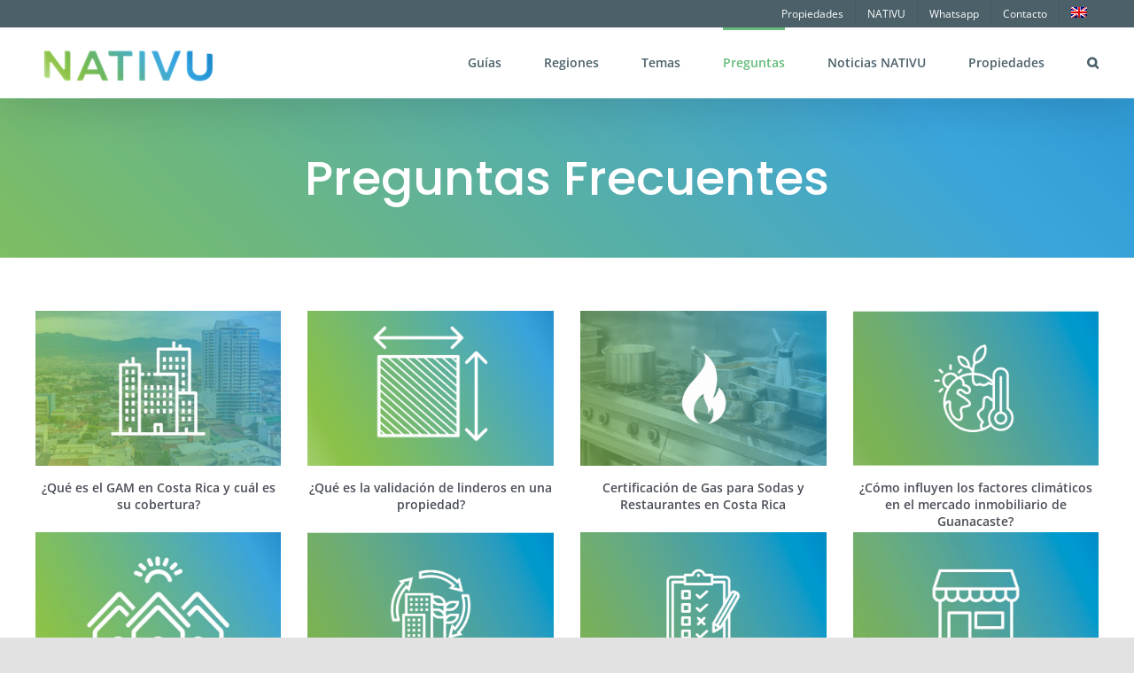

--- FILE ---
content_type: text/html; charset=UTF-8
request_url: https://blog.nativu.com/preguntas-frecuentes-2/
body_size: 31396
content:
<!DOCTYPE html>
<html class="avada-html-layout-wide avada-html-header-position-top avada-is-100-percent-template" lang="es-ES" prefix="og: http://ogp.me/ns# fb: http://ogp.me/ns/fb#">
<head>
	<meta http-equiv="X-UA-Compatible" content="IE=edge" />
	<meta http-equiv="Content-Type" content="text/html; charset=utf-8"/>
	<meta name="viewport" content="width=device-width, initial-scale=1" />
	<style id="awlb-live-editor">.fusion-builder-live .fusion-builder-live-toolbar .fusion-toolbar-nav > li.fusion-branding .fusion-builder-logo-wrapper .fusiona-avada-logo {background: url( https://blog.nativu.com/wp-content/uploads/2018/09/favicon-96x96.png ) no-repeat center !important;
				background-size: contain !important;
				width: 30px;
				height: 30px;}.fusion-builder-live .fusion-builder-live-toolbar .fusion-toolbar-nav > li.fusion-branding .fusion-builder-logo-wrapper .fusiona-avada-logo:before {
					display: none;
				}</style><meta name='robots' content='index, follow, max-image-preview:large, max-snippet:-1, max-video-preview:-1' />
	<style>img:is([sizes="auto" i], [sizes^="auto," i]) { contain-intrinsic-size: 3000px 1500px }</style>
	
	<!-- This site is optimized with the Yoast SEO Premium plugin v26.3 (Yoast SEO v26.8) - https://yoast.com/product/yoast-seo-premium-wordpress/ -->
	<title>Preguntas Frecuentes - NATIVU blog</title>
	<link rel="canonical" href="https://blog.nativu.com/preguntas-frecuentes-2/" />
	<meta property="og:locale" content="es_ES" />
	<meta property="og:type" content="article" />
	<meta property="og:title" content="Preguntas Frecuentes" />
	<meta property="og:url" content="https://blog.nativu.com/preguntas-frecuentes-2/" />
	<meta property="og:site_name" content="NATIVU blog" />
	<meta property="article:publisher" content="https://www.facebook.com/crnativu/" />
	<meta property="article:modified_time" content="2023-11-15T20:12:18+00:00" />
	<meta property="og:image" content="https://blog.nativu.com/wp-content/uploads/2023/09/Nativu-credits.png" />
	<meta property="og:image:width" content="1280" />
	<meta property="og:image:height" content="720" />
	<meta property="og:image:type" content="image/png" />
	<meta name="twitter:card" content="summary_large_image" />
	<script type="application/ld+json" class="yoast-schema-graph">{"@context":"https://schema.org","@graph":[{"@type":"WebPage","@id":"https://blog.nativu.com/preguntas-frecuentes-2/","url":"https://blog.nativu.com/preguntas-frecuentes-2/","name":"Preguntas Frecuentes - NATIVU blog","isPartOf":{"@id":"https://blog.nativu.com/#website"},"primaryImageOfPage":{"@id":"https://blog.nativu.com/preguntas-frecuentes-2/#primaryimage"},"image":{"@id":"https://blog.nativu.com/preguntas-frecuentes-2/#primaryimage"},"thumbnailUrl":"https://blog.nativu.com/wp-content/uploads/2023/09/Nativu-credits.png","datePublished":"2022-11-15T00:43:58+00:00","dateModified":"2023-11-15T20:12:18+00:00","breadcrumb":{"@id":"https://blog.nativu.com/preguntas-frecuentes-2/#breadcrumb"},"inLanguage":"es","potentialAction":[{"@type":"ReadAction","target":["https://blog.nativu.com/preguntas-frecuentes-2/"]}]},{"@type":"ImageObject","inLanguage":"es","@id":"https://blog.nativu.com/preguntas-frecuentes-2/#primaryimage","url":"https://blog.nativu.com/wp-content/uploads/2023/09/Nativu-credits.png","contentUrl":"https://blog.nativu.com/wp-content/uploads/2023/09/Nativu-credits.png","width":1280,"height":720},{"@type":"BreadcrumbList","@id":"https://blog.nativu.com/preguntas-frecuentes-2/#breadcrumb","itemListElement":[{"@type":"ListItem","position":1,"name":"Home","item":"https://blog.nativu.com/"},{"@type":"ListItem","position":2,"name":"Preguntas Frecuentes"}]},{"@type":"WebSite","@id":"https://blog.nativu.com/#website","url":"https://blog.nativu.com/","name":"NATIVU Propiedades y Bienes Raíces en Costa Rica","description":"Noticias de NATIVU asesores inmobiliarios y bienes raíces","publisher":{"@id":"https://blog.nativu.com/#organization"},"potentialAction":[{"@type":"SearchAction","target":{"@type":"EntryPoint","urlTemplate":"https://blog.nativu.com/?s={search_term_string}"},"query-input":{"@type":"PropertyValueSpecification","valueRequired":true,"valueName":"search_term_string"}}],"inLanguage":"es"},{"@type":"Organization","@id":"https://blog.nativu.com/#organization","name":"NATIVU Costa Rica Real Estate","url":"https://blog.nativu.com/","logo":{"@type":"ImageObject","inLanguage":"es","@id":"https://blog.nativu.com/#/schema/logo/image/","url":"https://blog.nativu.com/wp-content/uploads/2018/09/logoc2.png","contentUrl":"https://blog.nativu.com/wp-content/uploads/2018/09/logoc2.png","width":142,"height":26,"caption":"NATIVU Costa Rica Real Estate"},"image":{"@id":"https://blog.nativu.com/#/schema/logo/image/"},"sameAs":["https://www.facebook.com/crnativu/"]}]}</script>
	<!-- / Yoast SEO Premium plugin. -->


<link rel='dns-prefetch' href='//www.googletagmanager.com' />
<link rel="alternate" type="application/rss+xml" title="NATIVU blog &raquo; Feed" href="https://blog.nativu.com/feed/" />
<link rel="alternate" type="application/rss+xml" title="NATIVU blog &raquo; Feed de los comentarios" href="https://blog.nativu.com/comments/feed/" />
					<link rel="shortcut icon" href="https://blog.nativu.com/wp-content/uploads/2018/09/favicon-96x96-1.png" type="image/x-icon" />
		
		
					<!-- Android Icon -->
			<link rel="icon" sizes="192x192" href="https://blog.nativu.com/wp-content/uploads/2018/09/favicon-96x96-1.png">
		
								
		<meta property="og:locale" content="es_ES"/>
		<meta property="og:type" content="article"/>
		<meta property="og:site_name" content="NATIVU blog"/>
		<meta property="og:title" content="Preguntas Frecuentes - NATIVU blog"/>
				<meta property="og:url" content="https://blog.nativu.com/preguntas-frecuentes-2/"/>
													<meta property="article:modified_time" content="2023-11-15T20:12:18-06:00"/>
											<meta property="og:image" content="https://blog.nativu.com/wp-content/uploads/2023/09/Nativu-credits.png"/>
		<meta property="og:image:width" content="1280"/>
		<meta property="og:image:height" content="720"/>
		<meta property="og:image:type" content="image/png"/>
				<style id='pdfemb-pdf-embedder-viewer-style-inline-css' type='text/css'>
.wp-block-pdfemb-pdf-embedder-viewer{max-width:none}

</style>
<link rel='stylesheet' id='wpml-legacy-horizontal-list-0-css' href='https://blog.nativu.com/wp-content/plugins/sitepress-multilingual-cms/templates/language-switchers/legacy-list-horizontal/style.min.css?ver=1' type='text/css' media='all' />
<style id='wpml-legacy-horizontal-list-0-inline-css' type='text/css'>
.wpml-ls-statics-shortcode_actions{background-color:#4b6069;}
</style>
<link rel='stylesheet' id='wpml-menu-item-0-css' href='https://blog.nativu.com/wp-content/plugins/sitepress-multilingual-cms/templates/language-switchers/menu-item/style.min.css?ver=1' type='text/css' media='all' />
<link rel='stylesheet' id='dflip-style-css' href='https://blog.nativu.com/wp-content/plugins/dflip/assets/css/dflip.min.css?ver=2.4.13' type='text/css' media='all' />
<link rel='stylesheet' id='child-style-css' href='https://blog.nativu.com/wp-content/themes/Avada-Child-Theme/style.css?ver=6.8.3' type='text/css' media='all' />
<link rel='stylesheet' id='fusion-dynamic-css-css' href='https://blog.nativu.com/wp-content/uploads/fusion-styles/a00eae916e134d46301fca5bd2ffed5d.min.css?ver=3.14' type='text/css' media='all' />
<script type="text/javascript" id="wpml-cookie-js-extra">
/* <![CDATA[ */
var wpml_cookies = {"wp-wpml_current_language":{"value":"es","expires":1,"path":"\/"}};
var wpml_cookies = {"wp-wpml_current_language":{"value":"es","expires":1,"path":"\/"}};
/* ]]> */
</script>
<script type="text/javascript" src="https://blog.nativu.com/wp-content/plugins/sitepress-multilingual-cms/res/js/cookies/language-cookie.js?ver=486900" id="wpml-cookie-js" defer="defer" data-wp-strategy="defer"></script>
<script type="text/javascript" src="https://blog.nativu.com/wp-includes/js/jquery/jquery.min.js?ver=3.7.1" id="jquery-core-js"></script>

<!-- Fragmento de código de la etiqueta de Google (gtag.js) añadida por Site Kit -->
<!-- Fragmento de código de Google Analytics añadido por Site Kit -->
<script type="text/javascript" src="https://www.googletagmanager.com/gtag/js?id=G-JZLEMN3JSR" id="google_gtagjs-js" async></script>
<script type="text/javascript" id="google_gtagjs-js-after">
/* <![CDATA[ */
window.dataLayer = window.dataLayer || [];function gtag(){dataLayer.push(arguments);}
gtag("set","linker",{"domains":["blog.nativu.com"]});
gtag("js", new Date());
gtag("set", "developer_id.dZTNiMT", true);
gtag("config", "G-JZLEMN3JSR", {"googlesitekit_post_type":"page"});
/* ]]> */
</script>
<link rel="https://api.w.org/" href="https://blog.nativu.com/wp-json/" /><link rel="alternate" title="JSON" type="application/json" href="https://blog.nativu.com/wp-json/wp/v2/pages/30524" /><link rel="EditURI" type="application/rsd+xml" title="RSD" href="https://blog.nativu.com/xmlrpc.php?rsd" />
<meta name="generator" content="WordPress 6.8.3" />
<link rel='shortlink' href='https://blog.nativu.com/?p=30524' />
<link rel="alternate" title="oEmbed (JSON)" type="application/json+oembed" href="https://blog.nativu.com/wp-json/oembed/1.0/embed?url=https%3A%2F%2Fblog.nativu.com%2Fpreguntas-frecuentes-2%2F" />
<link rel="alternate" title="oEmbed (XML)" type="text/xml+oembed" href="https://blog.nativu.com/wp-json/oembed/1.0/embed?url=https%3A%2F%2Fblog.nativu.com%2Fpreguntas-frecuentes-2%2F&#038;format=xml" />
<meta name="generator" content="WPML ver:4.8.6 stt:1,2;" />
<meta name="generator" content="Site Kit by Google 1.171.0" /><link rel="preload" href="https://blog.nativu.com/wp-content/themes/Avada/includes/lib/assets/fonts/icomoon/awb-icons.woff" as="font" type="font/woff" crossorigin><link rel="preload" href="//blog.nativu.com/wp-content/themes/Avada/includes/lib/assets/fonts/fontawesome/webfonts/fa-brands-400.woff2" as="font" type="font/woff2" crossorigin><link rel="preload" href="//blog.nativu.com/wp-content/themes/Avada/includes/lib/assets/fonts/fontawesome/webfonts/fa-regular-400.woff2" as="font" type="font/woff2" crossorigin><link rel="preload" href="//blog.nativu.com/wp-content/themes/Avada/includes/lib/assets/fonts/fontawesome/webfonts/fa-solid-900.woff2" as="font" type="font/woff2" crossorigin><link rel="preload" href="https://blog.nativu.com/wp-content/uploads/fusion-icons/hosting-template-v3.0/fonts/hosting-template.ttf?hbmf06" as="font" type="font/ttf" crossorigin><link rel="preload" href="https://blog.nativu.com/wp-content/uploads/fusion-icons/marketing-bold-icon-set-1/fonts/Marketing-Bold.ttf?x1m7hf" as="font" type="font/ttf" crossorigin><link rel="preload" href="https://blog.nativu.com/wp-content/uploads/fusion-icons/Caterer-Icons-Studio/fonts/Caterer-Icons.ttf?z2v9fo" as="font" type="font/ttf" crossorigin><link rel="preload" href="https://blog.nativu.com/wp-content/uploads/fusion-icons/business-v1.0-2/fonts/business.ttf?rva0v6" as="font" type="font/ttf" crossorigin><link rel="preload" href="https://blog.nativu.com/wp-content/uploads/fusion-icons/accountant-pro-icon-set-1/fonts/Accountant-Pro.ttf?ym7fev" as="font" type="font/ttf" crossorigin><link rel="preload" href="https://blog.nativu.com/wp-content/uploads/fusion-icons/accountant-pro-icon-set/fonts/Accountant-Pro.ttf?ym7fev" as="font" type="font/ttf" crossorigin><link rel="preload" href="https://blog.nativu.com/wp-content/uploads/fusion-icons/mechanic-icon-set/fonts/mechanic.ttf?h09x3l" as="font" type="font/ttf" crossorigin><link rel="preload" href="https://blog.nativu.com/wp-content/uploads/fusion-icons/cannabis-v1.0/fonts/cannabis.ttf?9rj2nk" as="font" type="font/ttf" crossorigin><link rel="preload" href="https://blog.nativu.com/wp-content/uploads/fusion-icons/marketing-bold-icon-set/fonts/Marketing-Bold.ttf?x1m7hf" as="font" type="font/ttf" crossorigin><link rel="preload" href="https://blog.nativu.com/wp-content/uploads/fusion-icons/business-v1.0-1/fonts/business.ttf?rva0v6" as="font" type="font/ttf" crossorigin><link rel="preload" href="https://blog.nativu.com/wp-content/uploads/fusion-icons/business-v1.0/fonts/business.ttf?rva0v6" as="font" type="font/ttf" crossorigin><style type="text/css" id="css-fb-visibility">@media screen and (max-width: 640px){.fusion-no-small-visibility{display:none !important;}body .sm-text-align-center{text-align:center !important;}body .sm-text-align-left{text-align:left !important;}body .sm-text-align-right{text-align:right !important;}body .sm-text-align-justify{text-align:justify !important;}body .sm-flex-align-center{justify-content:center !important;}body .sm-flex-align-flex-start{justify-content:flex-start !important;}body .sm-flex-align-flex-end{justify-content:flex-end !important;}body .sm-mx-auto{margin-left:auto !important;margin-right:auto !important;}body .sm-ml-auto{margin-left:auto !important;}body .sm-mr-auto{margin-right:auto !important;}body .fusion-absolute-position-small{position:absolute;top:auto;width:100%;}.awb-sticky.awb-sticky-small{ position: sticky; top: var(--awb-sticky-offset,0); }}@media screen and (min-width: 641px) and (max-width: 1024px){.fusion-no-medium-visibility{display:none !important;}body .md-text-align-center{text-align:center !important;}body .md-text-align-left{text-align:left !important;}body .md-text-align-right{text-align:right !important;}body .md-text-align-justify{text-align:justify !important;}body .md-flex-align-center{justify-content:center !important;}body .md-flex-align-flex-start{justify-content:flex-start !important;}body .md-flex-align-flex-end{justify-content:flex-end !important;}body .md-mx-auto{margin-left:auto !important;margin-right:auto !important;}body .md-ml-auto{margin-left:auto !important;}body .md-mr-auto{margin-right:auto !important;}body .fusion-absolute-position-medium{position:absolute;top:auto;width:100%;}.awb-sticky.awb-sticky-medium{ position: sticky; top: var(--awb-sticky-offset,0); }}@media screen and (min-width: 1025px){.fusion-no-large-visibility{display:none !important;}body .lg-text-align-center{text-align:center !important;}body .lg-text-align-left{text-align:left !important;}body .lg-text-align-right{text-align:right !important;}body .lg-text-align-justify{text-align:justify !important;}body .lg-flex-align-center{justify-content:center !important;}body .lg-flex-align-flex-start{justify-content:flex-start !important;}body .lg-flex-align-flex-end{justify-content:flex-end !important;}body .lg-mx-auto{margin-left:auto !important;margin-right:auto !important;}body .lg-ml-auto{margin-left:auto !important;}body .lg-mr-auto{margin-right:auto !important;}body .fusion-absolute-position-large{position:absolute;top:auto;width:100%;}.awb-sticky.awb-sticky-large{ position: sticky; top: var(--awb-sticky-offset,0); }}</style>		<script type="text/javascript">
			var doc = document.documentElement;
			doc.setAttribute( 'data-useragent', navigator.userAgent );
		</script>
		<!-- Global site tag (gtag.js) - Google Analytics -->
<script async src="https://www.googletagmanager.com/gtag/js?id=UA-109333729-5"></script>
<script>
  window.dataLayer = window.dataLayer || [];
  function gtag(){dataLayer.push(arguments);}
  gtag('js', new Date());

  gtag('config', 'UA-109333729-5');
</script>
<!-- Global site tag (gtag.js) - Google Analytics -->
<script async src="https://www.googletagmanager.com/gtag/js?id=UA-109333729-1"></script>
<script>
  window.dataLayer = window.dataLayer || [];
  function gtag(){dataLayer.push(arguments);}
  gtag('js', new Date());

  gtag('config', 'UA-109333729-1');
</script>
<script>function loadScript(a){var b=document.getElementsByTagName("head")[0],c=document.createElement("script");c.type="text/javascript",c.src="https://tracker.metricool.com/resources/be.js",c.onreadystatechange=a,c.onload=a,b.appendChild(c)}loadScript(function(){beTracker.t({hash:"ac05a97f10d8f34bbad89c28ac3623f9"})});</script>
	</head>

<body class="wp-singular page-template page-template-100-width page-template-100-width-php page page-id-30524 wp-theme-Avada wp-child-theme-Avada-Child-Theme fusion-image-hovers fusion-pagination-sizing fusion-button_type-flat fusion-button_span-no fusion-button_gradient-linear avada-image-rollover-circle-no avada-image-rollover-no fusion-body ltr no-tablet-sticky-header no-mobile-sticky-header no-mobile-slidingbar no-desktop-totop avada-has-rev-slider-styles fusion-disable-outline fusion-sub-menu-fade mobile-logo-pos-left layout-wide-mode avada-has-boxed-modal-shadow- layout-scroll-offset-full avada-has-zero-margin-offset-top fusion-top-header menu-text-align-center mobile-menu-design-modern fusion-show-pagination-text fusion-header-layout-v3 avada-responsive avada-footer-fx-none avada-menu-highlight-style-bar fusion-search-form-clean fusion-main-menu-search-overlay fusion-avatar-circle avada-dropdown-styles avada-blog-layout-grid avada-blog-archive-layout-grid avada-header-shadow-yes avada-menu-icon-position-left avada-has-megamenu-shadow avada-has-mainmenu-dropdown-divider avada-has-pagetitle-bg-full avada-has-pagetitle-bg-parallax avada-has-mobile-menu-search avada-has-main-nav-search-icon avada-has-breadcrumb-mobile-hidden avada-has-titlebar-bar_and_content avada-header-border-color-full-transparent avada-has-pagination-width_height avada-flyout-menu-direction-fade avada-ec-views-v1" data-awb-post-id="30524">
		<a class="skip-link screen-reader-text" href="#content">Saltar al contenido</a>

	<div id="boxed-wrapper">
		
		<div id="wrapper" class="fusion-wrapper">
			<div id="home" style="position:relative;top:-1px;"></div>
							
					
			<header class="fusion-header-wrapper fusion-header-shadow">
				<div class="fusion-header-v3 fusion-logo-alignment fusion-logo-left fusion-sticky-menu- fusion-sticky-logo-1 fusion-mobile-logo-1  fusion-mobile-menu-design-modern">
					
<div class="fusion-secondary-header">
	<div class="fusion-row">
					<div class="fusion-alignleft">
				<div class="fusion-social-links-header"><div class="fusion-social-networks"><div class="fusion-social-networks-wrapper"><a  class="fusion-social-network-icon fusion-tooltip fusion-facebook awb-icon-facebook" style data-placement="bottom" data-title="Facebook" data-toggle="tooltip" title="Facebook" href="#" target="_blank" rel="noreferrer"><span class="screen-reader-text">Facebook</span></a><a  class="fusion-social-network-icon fusion-tooltip fusion-twitter awb-icon-twitter" style data-placement="bottom" data-title="X" data-toggle="tooltip" title="X" href="#" target="_blank" rel="noopener noreferrer"><span class="screen-reader-text">X</span></a><a  class="fusion-social-network-icon fusion-tooltip fusion-instagram awb-icon-instagram" style data-placement="bottom" data-title="Instagram" data-toggle="tooltip" title="Instagram" href="#" target="_blank" rel="noopener noreferrer"><span class="screen-reader-text">Instagram</span></a><a  class="fusion-social-network-icon fusion-tooltip fusion-pinterest awb-icon-pinterest" style data-placement="bottom" data-title="Pinterest" data-toggle="tooltip" title="Pinterest" href="#" target="_blank" rel="noopener noreferrer"><span class="screen-reader-text">Pinterest</span></a></div></div></div>			</div>
							<div class="fusion-alignright">
				<nav class="fusion-secondary-menu" role="navigation" aria-label="Menú secundario"><ul id="menu-secundario" class="menu"><li  id="menu-item-1017"  class="menu-item menu-item-type-custom menu-item-object-custom menu-item-has-children menu-item-1017 fusion-dropdown-menu"  data-item-id="1017"><a  target="_blank" rel="noopener noreferrer" href="https://nativu.com/propiedades/resultados" class="fusion-bar-highlight"><span class="menu-text">Propiedades</span></a><ul class="sub-menu"><li  id="menu-item-1020"  class="menu-item menu-item-type-custom menu-item-object-custom menu-item-1020 fusion-dropdown-submenu" ><a  target="_blank" rel="noopener noreferrer" href="https://nativu.com/propiedades/resultados?status=sale" class="fusion-bar-highlight"><span>en venta</span></a></li><li  id="menu-item-1021"  class="menu-item menu-item-type-custom menu-item-object-custom menu-item-1021 fusion-dropdown-submenu" ><a  target="_blank" rel="noopener noreferrer" href="https://nativu.com/propiedades/resultados?status=rent" class="fusion-bar-highlight"><span>en alquiler</span></a></li></ul></li><li  id="menu-item-1018"  class="menu-item menu-item-type-custom menu-item-object-custom menu-item-1018"  data-item-id="1018"><a  target="_blank" rel="noopener noreferrer" href="https://nativu.com/sobre-nativu" class="fusion-bar-highlight"><span class="menu-text">NATIVU</span></a></li><li  id="menu-item-1209"  class="menu-item menu-item-type-custom menu-item-object-custom menu-item-1209"  data-item-id="1209"><a  href="https://wa.me/50685002345" class="fusion-bar-highlight"><span class="menu-text">Whatsapp</span></a></li><li  id="menu-item-1019"  class="menu-item menu-item-type-custom menu-item-object-custom menu-item-has-children menu-item-1019 fusion-dropdown-menu"  data-item-id="1019"><a  href="https://nativu.com/contacto" class="fusion-bar-highlight"><span class="menu-text">Contacto</span></a><ul class="sub-menu"><li  id="menu-item-1208"  class="menu-item menu-item-type-custom menu-item-object-custom menu-item-1208 fusion-dropdown-submenu" ><a  href="tel:+50640012481" class="fusion-bar-highlight"><span>Tel. +506 4001-2481</span></a></li><li  id="menu-item-1207"  class="menu-item menu-item-type-custom menu-item-object-custom menu-item-1207 fusion-dropdown-submenu" ><a  href="#" class="fusion-bar-highlight"><span>info@nativu.com</span></a></li><li  id="menu-item-1210"  class="menu-item menu-item-type-custom menu-item-object-custom menu-item-1210 fusion-dropdown-submenu" ><a  href="https://nativu.com/contacto" class="fusion-bar-highlight"><span>Formulario web</span></a></li><li  id="menu-item-1211"  class="menu-item menu-item-type-custom menu-item-object-custom menu-item-1211 fusion-dropdown-submenu" ><a  href="https://nativu.com/contacto" class="fusion-bar-highlight"><span>Oficinas</span></a></li></ul></li><li  id="menu-item-wpml-ls-159-en"  class="menu-item wpml-ls-slot-159 wpml-ls-item wpml-ls-item-en wpml-ls-menu-item wpml-ls-first-item wpml-ls-last-item menu-item-type-wpml_ls_menu_item menu-item-object-wpml_ls_menu_item menu-item-wpml-ls-159-en"  data-classes="menu-item" data-item-id="wpml-ls-159-en"><a  title="Cambiar a Inglés" href="https://blog.nativu.com/en/preguntas-frecuentes-2/" class="fusion-bar-highlight wpml-ls-link" aria-label="Cambiar a Inglés" role="menuitem"><span class="menu-text"><img
            class="wpml-ls-flag"
            src="https://blog.nativu.com/wp-content/plugins/sitepress-multilingual-cms/res/flags/en.png"
            alt="Inglés"
            
            
    /></span></a></li></ul></nav><nav class="fusion-mobile-nav-holder fusion-mobile-menu-text-align-left" aria-label="Menú movil secundario"></nav>			</div>
			</div>
</div>
<div class="fusion-header-sticky-height"></div>
<div class="fusion-header">
	<div class="fusion-row">
					<div class="fusion-logo" data-margin-top="18px" data-margin-bottom="10px" data-margin-left="0px" data-margin-right="0px">
			<a class="fusion-logo-link"  href="https://blog.nativu.com/" >

						<!-- standard logo -->
			<img src="https://blog.nativu.com/wp-content/uploads/2018/09/logo-nativu-2.png" srcset="https://blog.nativu.com/wp-content/uploads/2018/09/logo-nativu-2.png 1x" width="210" height="51" alt="NATIVU blog Logo" data-retina_logo_url="" class="fusion-standard-logo" />

											<!-- mobile logo -->
				<img src="https://blog.nativu.com/wp-content/uploads/2018/09/logo-nativu-2.png" srcset="https://blog.nativu.com/wp-content/uploads/2018/09/logo-nativu-2.png 1x" width="210" height="51" alt="NATIVU blog Logo" data-retina_logo_url="" class="fusion-mobile-logo" />
			
											<!-- sticky header logo -->
				<img src="https://blog.nativu.com/wp-content/uploads/2018/09/logo-nativu-2.png" srcset="https://blog.nativu.com/wp-content/uploads/2018/09/logo-nativu-2.png 1x" width="210" height="51" alt="NATIVU blog Logo" data-retina_logo_url="" class="fusion-sticky-logo" />
					</a>
		</div>		<nav class="fusion-main-menu" aria-label="Menú principal"><div class="fusion-overlay-search">		<form role="search" class="searchform fusion-search-form  fusion-live-search fusion-search-form-clean" method="get" action="https://blog.nativu.com/">
			<div class="fusion-search-form-content">

				
				<div class="fusion-search-field search-field">
					<label><span class="screen-reader-text">Buscar:</span>
													<input type="search" class="s fusion-live-search-input" name="s" id="fusion-live-search-input-0" autocomplete="off" placeholder="Buscar..." required aria-required="true" aria-label="Buscar..."/>
											</label>
				</div>
				<div class="fusion-search-button search-button">
					<input type="submit" class="fusion-search-submit searchsubmit" aria-label="Buscar" value="&#xf002;" />
										<div class="fusion-slider-loading"></div>
									</div>

				
			</div>


							<div class="fusion-search-results-wrapper"><div class="fusion-search-results"></div></div>
			
		</form>
		<div class="fusion-search-spacer"></div><a href="#" role="button" aria-label="Close Search" class="fusion-close-search"></a></div><ul id="menu-principal" class="fusion-menu"><li  id="menu-item-23905"  class="menu-item menu-item-type-custom menu-item-object-custom menu-item-has-children menu-item-23905 fusion-megamenu-menu "  data-item-id="23905"><a  href="https://blog.nativu.com/guias-de-compra-y-venta-en-costa-rica/" class="fusion-bar-highlight"><span class="menu-text">Guías</span></a><div class="fusion-megamenu-wrapper fusion-columns-2 columns-per-row-2 columns-2 col-span-4"><div class="row"><div class="fusion-megamenu-holder" style="width:960px;" data-width="960px"><ul class="fusion-megamenu"><li  id="menu-item-23911"  class="menu-item menu-item-type-post_type menu-item-object-page menu-item-has-children menu-item-23911 fusion-megamenu-submenu menu-item-has-link fusion-megamenu-columns-2 col-lg-6 col-md-6 col-sm-6"  style="width:50%;"><div class='fusion-megamenu-title'><a class="awb-justify-title" href="https://blog.nativu.com/guias-comprar-propiedad-en-costa-rica/">Guías: Comprar propiedad en Costa Rica</a></div><div class="fusion-megamenu-widgets-container second-level-widget"><style type="text/css" data-id="media_image-2">@media (max-width: 800px){#media_image-2{text-align:center !important;}}</style><div id="media_image-2" class="fusion-widget-mobile-align-center fusion-widget-align-center widget widget_media_image" style="border-style: solid;text-align: center;border-color:transparent;border-width:0px;"><a href="https://blog.nativu.com/guias-comprar-propiedad-en-costa-rica/"><img width="400" height="100" src="https://blog.nativu.com/wp-content/uploads/2022/02/guiasdecompra-400x100.jpg" class="image wp-image-24765  attachment-fusion-400 size-fusion-400" alt="Guias de compra de propiedades Costa Rica" style="max-width: 100%; height: auto;" decoding="async" srcset="https://blog.nativu.com/wp-content/uploads/2022/02/guiasdecompra-200x50.jpg 200w, https://blog.nativu.com/wp-content/uploads/2022/02/guiasdecompra-300x75.jpg 300w, https://blog.nativu.com/wp-content/uploads/2022/02/guiasdecompra-400x100.jpg 400w, https://blog.nativu.com/wp-content/uploads/2022/02/guiasdecompra-600x150.jpg 600w, https://blog.nativu.com/wp-content/uploads/2022/02/guiasdecompra-768x192.jpg 768w, https://blog.nativu.com/wp-content/uploads/2022/02/guiasdecompra-800x200.jpg 800w, https://blog.nativu.com/wp-content/uploads/2022/02/guiasdecompra-1024x256.jpg 1024w, https://blog.nativu.com/wp-content/uploads/2022/02/guiasdecompra-1200x300.jpg 1200w, https://blog.nativu.com/wp-content/uploads/2022/02/guiasdecompra-1536x384.jpg 1536w, https://blog.nativu.com/wp-content/uploads/2022/02/guiasdecompra.jpg 1584w" sizes="(max-width: 400px) 100vw, 400px" /></a></div></div><ul class="sub-menu"><li  id="menu-item-23910"  class="menu-item menu-item-type-post_type menu-item-object-page menu-item-23910" ><a  href="https://blog.nativu.com/formas-de-comprar-propiedades-en-costa-rica/" class="fusion-bar-highlight"><span><span class="fusion-megamenu-bullet"></span>Formas de comprar</span></a></li><li  id="menu-item-23909"  class="menu-item menu-item-type-post_type menu-item-object-page menu-item-23909" ><a  href="https://blog.nativu.com/costos-propiedad-comprar-propiedad-en-costa-rica/" class="fusion-bar-highlight"><span><span class="fusion-megamenu-bullet"></span>Costos de comprar</span></a></li><li  id="menu-item-23908"  class="menu-item menu-item-type-post_type menu-item-object-page menu-item-23908" ><a  href="https://blog.nativu.com/pasos-para-comprar-propiedades-con-nativu/" class="fusion-bar-highlight"><span><span class="fusion-megamenu-bullet"></span>Pasos para comprar</span></a></li><li  id="menu-item-23914"  class="menu-item menu-item-type-post_type menu-item-object-page menu-item-23914" ><a  href="https://blog.nativu.com/obtener-un-prestamo-en-costa-rica/" class="fusion-bar-highlight"><span><span class="fusion-megamenu-bullet"></span>Obtener un préstamo en Costa Rica</span></a></li><li  id="menu-item-23915"  class="menu-item menu-item-type-post_type menu-item-object-page menu-item-23915" ><a  href="https://blog.nativu.com/puede-un-extranjero-ser-dueno-de-propiedades-en-costa-rica/" class="fusion-bar-highlight"><span><span class="fusion-megamenu-bullet"></span>¿Puede un extranjero ser dueño de propiedades?</span></a></li><li  id="menu-item-23917"  class="menu-item menu-item-type-post_type menu-item-object-page menu-item-23917" ><a  href="https://blog.nativu.com/comprar-propiedades-con-nativu-en-costa-rica-2/" class="fusion-bar-highlight"><span><span class="fusion-megamenu-bullet"></span>¿Por qué comprar con Nativu?</span></a></li><li  id="menu-item-23924"  class="menu-item menu-item-type-custom menu-item-object-custom menu-item-23924" ><a  href="https://blog.nativu.com/guias-comprar-propiedad-en-costa-rica/#guia-compra-zonas" class="fusion-bar-highlight"><span><span class="fusion-megamenu-bullet"></span>Guias de compra por zona</span></a></li></ul></li><li  id="menu-item-23906"  class="menu-item menu-item-type-post_type menu-item-object-page menu-item-has-children menu-item-23906 fusion-megamenu-submenu menu-item-has-link fusion-megamenu-columns-2 col-lg-6 col-md-6 col-sm-6"  style="width:50%;"><div class='fusion-megamenu-title'><a class="awb-justify-title" href="https://blog.nativu.com/guias-vender-propiedad-en-costa-rica/">Guía: Vender propiedad en Costa Rica</a></div><div class="fusion-megamenu-widgets-container second-level-widget"><style type="text/css" data-id="media_image-3">@media (max-width: 800px){#media_image-3{text-align:center !important;}}</style><div id="media_image-3" class="fusion-widget-mobile-align-center fusion-widget-align-center widget widget_media_image" style="border-style: solid;text-align: center;border-color:transparent;border-width:0px;"><a href="https://blog.nativu.com/guias-vender-propiedad-en-costa-rica/"><img width="400" height="100" src="https://blog.nativu.com/wp-content/uploads/2022/02/guiasdeventa-400x100.jpg" class="image wp-image-24769  attachment-fusion-400 size-fusion-400" alt="Guia para vender propiedad en Costa Rica" style="max-width: 100%; height: auto;" decoding="async" srcset="https://blog.nativu.com/wp-content/uploads/2022/02/guiasdeventa-200x50.jpg 200w, https://blog.nativu.com/wp-content/uploads/2022/02/guiasdeventa-300x75.jpg 300w, https://blog.nativu.com/wp-content/uploads/2022/02/guiasdeventa-400x100.jpg 400w, https://blog.nativu.com/wp-content/uploads/2022/02/guiasdeventa-600x150.jpg 600w, https://blog.nativu.com/wp-content/uploads/2022/02/guiasdeventa-768x192.jpg 768w, https://blog.nativu.com/wp-content/uploads/2022/02/guiasdeventa-800x200.jpg 800w, https://blog.nativu.com/wp-content/uploads/2022/02/guiasdeventa-1024x256.jpg 1024w, https://blog.nativu.com/wp-content/uploads/2022/02/guiasdeventa-1200x300.jpg 1200w, https://blog.nativu.com/wp-content/uploads/2022/02/guiasdeventa-1536x384.jpg 1536w, https://blog.nativu.com/wp-content/uploads/2022/02/guiasdeventa.jpg 1584w" sizes="(max-width: 400px) 100vw, 400px" /></a></div></div><ul class="sub-menu"><li  id="menu-item-23922"  class="menu-item menu-item-type-post_type menu-item-object-page menu-item-23922" ><a  href="https://blog.nativu.com/vender-propiedades-en-costa-rica-con-nativu/" class="fusion-bar-highlight"><span><span class="fusion-megamenu-bullet"></span>Cómo vender su propiedad en Costa Rica</span></a></li><li  id="menu-item-23918"  class="menu-item menu-item-type-post_type menu-item-object-page menu-item-23918" ><a  href="https://blog.nativu.com/como-saber-en-cuanto-vender-su-propiedad-en-costa-rica/" class="fusion-bar-highlight"><span><span class="fusion-megamenu-bullet"></span>¿Cómo saber en cuanto vender su propiedad en Costa Rica?</span></a></li><li  id="menu-item-23919"  class="menu-item menu-item-type-post_type menu-item-object-page menu-item-23919" ><a  href="https://blog.nativu.com/como-elegir-un-asesor-inmobilirio-en-costa-rica/" class="fusion-bar-highlight"><span><span class="fusion-megamenu-bullet"></span>¿Cómo elegir a un asesor inmobiliario en Costa Rica?</span></a></li><li  id="menu-item-23920"  class="menu-item menu-item-type-post_type menu-item-object-page menu-item-23920" ><a  href="https://blog.nativu.com/costos-de-vender-una-propiedad-en-costa-rica/" class="fusion-bar-highlight"><span><span class="fusion-megamenu-bullet"></span>Costos de vender una propiedad en Costa Rica</span></a></li><li  id="menu-item-23916"  class="menu-item menu-item-type-post_type menu-item-object-page menu-item-23916" ><a  href="https://blog.nativu.com/vender-con-nativu-su-mejor-opcion/" class="fusion-bar-highlight"><span><span class="fusion-megamenu-bullet"></span>¿Por qué vender su propiedad con NATIVU?</span></a></li><li  id="menu-item-23921"  class="menu-item menu-item-type-post_type menu-item-object-page menu-item-23921" ><a  href="https://blog.nativu.com/que-incluye-la-comision-del-agente-inmobiliario/" class="fusion-bar-highlight"><span><span class="fusion-megamenu-bullet"></span>¿Qué incluye la comisión del Agente Inmobiliario?</span></a></li></ul></li></ul></div><div style="clear:both;"></div></div></div></li><li  id="menu-item-1060"  class="menu-item menu-item-type-taxonomy menu-item-object-category menu-item-has-children menu-item-1060 fusion-dropdown-menu"  data-item-id="1060"><a  href="https://blog.nativu.com/c/areas/costa-rica/" class="fusion-bar-highlight"><span class="menu-text">Regiones</span></a><ul class="sub-menu"><li  id="menu-item-15963"  class="menu-item menu-item-type-taxonomy menu-item-object-category menu-item-15963 fusion-dropdown-submenu" ><a  href="https://blog.nativu.com/c/areas/costa-rica/escazu-santa-ana/" class="fusion-bar-highlight"><span>Escazú</span></a></li><li  id="menu-item-24380"  class="menu-item menu-item-type-taxonomy menu-item-object-category menu-item-24380 fusion-dropdown-submenu" ><a  href="https://blog.nativu.com/c/areas/costa-rica/zona-este/" class="fusion-bar-highlight"><span>Este</span></a></li><li  id="menu-item-58964"  class="menu-item menu-item-type-taxonomy menu-item-object-category menu-item-58964 fusion-dropdown-submenu" ><a  href="https://blog.nativu.com/c/areas/costa-rica/alajuela/" class="fusion-bar-highlight"><span>Alajuela</span></a></li><li  id="menu-item-15961"  class="menu-item menu-item-type-taxonomy menu-item-object-category menu-item-15961 fusion-dropdown-submenu" ><a  href="https://blog.nativu.com/c/areas/costa-rica/cartago/" class="fusion-bar-highlight"><span>Cartago</span></a></li><li  id="menu-item-58790"  class="menu-item menu-item-type-taxonomy menu-item-object-category menu-item-58790 fusion-dropdown-submenu" ><a  href="https://blog.nativu.com/c/areas/costa-rica/zona-norte/" class="fusion-bar-highlight"><span>Zona Norte</span></a></li><li  id="menu-item-15966"  class="menu-item menu-item-type-taxonomy menu-item-object-category menu-item-15966 fusion-dropdown-submenu" ><a  href="https://blog.nativu.com/c/guanacaste-2/" class="fusion-bar-highlight"><span>Guanacaste</span></a></li><li  id="menu-item-51404"  class="menu-item menu-item-type-taxonomy menu-item-object-category menu-item-51404 fusion-dropdown-submenu" ><a  href="https://blog.nativu.com/c/areas/heredia/" class="fusion-bar-highlight"><span>Heredia</span></a></li><li  id="menu-item-15965"  class="menu-item menu-item-type-taxonomy menu-item-object-category menu-item-15965 fusion-dropdown-submenu" ><a  href="https://blog.nativu.com/c/areas/costa-rica/occidente/" class="fusion-bar-highlight"><span>Occidente</span></a></li><li  id="menu-item-26846"  class="menu-item menu-item-type-taxonomy menu-item-object-category menu-item-26846 fusion-dropdown-submenu" ><a  href="https://blog.nativu.com/c/areas/pacifico-central/" class="fusion-bar-highlight"><span>Pacífico Central</span></a></li><li  id="menu-item-53814"  class="menu-item menu-item-type-taxonomy menu-item-object-category menu-item-53814 fusion-dropdown-submenu" ><a  href="https://blog.nativu.com/c/areas/costa-rica/pacifico-sur/" class="fusion-bar-highlight"><span>Pacífico Sur</span></a></li><li  id="menu-item-58948"  class="menu-item menu-item-type-taxonomy menu-item-object-category menu-item-58948 fusion-dropdown-submenu" ><a  href="https://blog.nativu.com/c/areas/caribe/" class="fusion-bar-highlight"><span>Caribe</span></a></li><li  id="menu-item-27220"  class="menu-item menu-item-type-taxonomy menu-item-object-category menu-item-27220 fusion-dropdown-submenu" ><a  href="https://blog.nativu.com/c/areas/santa-teresa/" class="fusion-bar-highlight"><span>Santa Teresa</span></a></li><li  id="menu-item-30408"  class="menu-item menu-item-type-taxonomy menu-item-object-category menu-item-30408 fusion-dropdown-submenu" ><a  href="https://blog.nativu.com/c/areas/comercialdesarrollo/" class="fusion-bar-highlight"><span>Comercial y Desarrollo</span></a></li><li  id="menu-item-15964"  class="menu-item menu-item-type-taxonomy menu-item-object-category menu-item-15964 fusion-dropdown-submenu" ><a  href="https://blog.nativu.com/c/areas/costa-rica/fincas/" class="fusion-bar-highlight"><span>Fincas</span></a></li><li  id="menu-item-52098"  class="menu-item menu-item-type-taxonomy menu-item-object-category menu-item-52098 fusion-dropdown-submenu" ><a  href="https://blog.nativu.com/c/areas/hospitality/" class="fusion-bar-highlight"><span>Hospitality</span></a></li></ul></li><li  id="menu-item-1064"  class="menu-item menu-item-type-taxonomy menu-item-object-category menu-item-has-children menu-item-1064 fusion-dropdown-menu"  data-item-id="1064"><a  href="https://blog.nativu.com/c/temas/" class="fusion-bar-highlight"><span class="menu-text">Temas</span></a><ul class="sub-menu"><li  id="menu-item-15970"  class="menu-item menu-item-type-taxonomy menu-item-object-category menu-item-15970 fusion-dropdown-submenu" ><a  href="https://blog.nativu.com/c/temas/compradores/" class="fusion-bar-highlight"><span>Compradores</span></a></li><li  id="menu-item-15975"  class="menu-item menu-item-type-taxonomy menu-item-object-category menu-item-15975 fusion-dropdown-submenu" ><a  href="https://blog.nativu.com/c/temas/vendedores/" class="fusion-bar-highlight"><span>Vendedores y Propietarios</span></a></li><li  id="menu-item-43102"  class="menu-item menu-item-type-taxonomy menu-item-object-category menu-item-43102 fusion-dropdown-submenu" ><a  href="https://blog.nativu.com/c/temas/extranjeros/" class="fusion-bar-highlight"><span>Extranjeros</span></a></li><li  id="menu-item-15973"  class="menu-item menu-item-type-taxonomy menu-item-object-category menu-item-15973 fusion-dropdown-submenu" ><a  href="https://blog.nativu.com/c/temas/inversion/" class="fusion-bar-highlight"><span>Inversión</span></a></li><li  id="menu-item-15971"  class="menu-item menu-item-type-taxonomy menu-item-object-category menu-item-15971 fusion-dropdown-submenu" ><a  href="https://blog.nativu.com/c/temas/comunidad/" class="fusion-bar-highlight"><span>Comunidad</span></a></li><li  id="menu-item-15972"  class="menu-item menu-item-type-taxonomy menu-item-object-category menu-item-15972 fusion-dropdown-submenu" ><a  href="https://blog.nativu.com/c/temas/hogarydiseno/" class="fusion-bar-highlight"><span>Hogar y Diseño</span></a></li><li  id="menu-item-15974"  class="menu-item menu-item-type-taxonomy menu-item-object-category menu-item-15974 fusion-dropdown-submenu" ><a  href="https://blog.nativu.com/c/temas/led/" class="fusion-bar-highlight"><span>LED para asesores</span></a></li></ul></li><li  id="menu-item-1059"  class="menu-item menu-item-type-taxonomy menu-item-object-category current-menu-ancestor current-menu-parent menu-item-has-children menu-item-1059 fusion-dropdown-menu"  data-item-id="1059"><a  href="https://blog.nativu.com/c/preguntas-frecuentes/" class="fusion-bar-highlight"><span class="menu-text">Preguntas</span></a><ul class="sub-menu"><li  id="menu-item-31112"  class="menu-item menu-item-type-post_type menu-item-object-page current-menu-item page_item page-item-30524 current_page_item menu-item-31112 fusion-dropdown-submenu" ><a  href="https://blog.nativu.com/preguntas-frecuentes-2/" class="fusion-bar-highlight"><span>Preguntas Frecuentes</span></a></li><li  id="menu-item-30188"  class="menu-item menu-item-type-post_type menu-item-object-page menu-item-30188 fusion-dropdown-submenu" ><a  href="https://blog.nativu.com/guia-de-articulos-para-compartir-con-clientes/" class="fusion-bar-highlight"><span>Guía de artículos para compartir con clientes</span></a></li><li  id="menu-item-23047"  class="menu-item menu-item-type-taxonomy menu-item-object-category menu-item-23047 fusion-dropdown-submenu" ><a  href="https://blog.nativu.com/c/preguntas-frecuentes/legal/" class="fusion-bar-highlight"><span>Legal</span></a></li><li  id="menu-item-23048"  class="menu-item menu-item-type-taxonomy menu-item-object-category menu-item-23048 fusion-dropdown-submenu" ><a  href="https://blog.nativu.com/c/preguntas-frecuentes/precios/" class="fusion-bar-highlight"><span>Precios</span></a></li><li  id="menu-item-23046"  class="menu-item menu-item-type-taxonomy menu-item-object-category menu-item-23046 fusion-dropdown-submenu" ><a  href="https://blog.nativu.com/c/preguntas-frecuentes/compradores-faq/" class="fusion-bar-highlight"><span>Compradores</span></a></li></ul></li><li  id="menu-item-8911"  class="menu-item menu-item-type-taxonomy menu-item-object-category menu-item-has-children menu-item-8911 fusion-dropdown-menu"  data-item-id="8911"><a  href="https://blog.nativu.com/c/noticias-nativu/" class="fusion-bar-highlight"><span class="menu-text">Noticias NATIVU</span></a><ul class="sub-menu"><li  id="menu-item-1217"  class="menu-item menu-item-type-taxonomy menu-item-object-category menu-item-1217 fusion-dropdown-submenu" ><a  href="https://blog.nativu.com/c/nativu/manifesto/" class="fusion-bar-highlight"><span>Manifesto</span></a></li><li  id="menu-item-35449"  class="menu-item menu-item-type-post_type menu-item-object-page menu-item-35449 fusion-dropdown-submenu" ><a  href="https://blog.nativu.com/responsabilidad-social-nativu/" class="fusion-bar-highlight"><span>Responsabilidad Social-Nativu</span></a></li><li  id="menu-item-15968"  class="menu-item menu-item-type-taxonomy menu-item-object-category menu-item-15968 fusion-dropdown-submenu" ><a  href="https://blog.nativu.com/c/noticias-nativu/huellas/" class="fusion-bar-highlight"><span>Huellas NATIVU</span></a></li><li  id="menu-item-26067"  class="menu-item menu-item-type-post_type_archive menu-item-object-review menu-item-26067 fusion-dropdown-submenu" ><a  href="https://blog.nativu.com/reviews/" class="fusion-bar-highlight"><span>Reviews / Testimoniales</span></a></li><li  id="menu-item-15969"  class="menu-item menu-item-type-taxonomy menu-item-object-category menu-item-15969 fusion-dropdown-submenu" ><a  href="https://blog.nativu.com/c/noticias-nativu/noticias/" class="fusion-bar-highlight"><span>Noticias</span></a></li><li  id="menu-item-32977"  class="menu-item menu-item-type-post_type menu-item-object-page menu-item-32977 fusion-dropdown-submenu" ><a  href="https://blog.nativu.com/revistas/" class="fusion-bar-highlight"><span>Revistas NATIVU</span></a></li><li  id="menu-item-49881"  class="menu-item menu-item-type-taxonomy menu-item-object-category menu-item-49881 fusion-dropdown-submenu" ><a  href="https://blog.nativu.com/c/noticias-nativu/opinion/" class="fusion-bar-highlight"><span>Opinion</span></a></li></ul></li><li  id="menu-item-2336"  class="menu-item menu-item-type-custom menu-item-object-custom menu-item-has-children menu-item-2336 fusion-dropdown-menu"  data-item-id="2336"><a  href="https://nativu.com/propiedades/resultados" class="fusion-bar-highlight"><span class="menu-text">Propiedades</span></a><ul class="sub-menu"><li  id="menu-item-7483"  class="menu-item menu-item-type-custom menu-item-object-custom menu-item-7483 fusion-dropdown-submenu" ><a  href="https://nativu.com/propiedades/resultados?status=sale" class="fusion-bar-highlight"><span>en VENTA</span></a></li><li  id="menu-item-7484"  class="menu-item menu-item-type-custom menu-item-object-custom menu-item-7484 fusion-dropdown-submenu" ><a  href="https://nativu.com/propiedades/resultados?status=rent" class="fusion-bar-highlight"><span>en ALQUILER</span></a></li><li  id="menu-item-16208"  class="menu-item menu-item-type-taxonomy menu-item-object-category menu-item-16208 fusion-dropdown-submenu" ><a  href="https://blog.nativu.com/c/propiedades-resaltadas/" class="fusion-bar-highlight"><span>Propiedades resaltadas</span></a></li></ul></li><li class="fusion-custom-menu-item fusion-main-menu-search fusion-search-overlay"><a class="fusion-main-menu-icon fusion-bar-highlight" href="#" aria-label="Buscar" data-title="Buscar" title="Buscar" role="button" aria-expanded="false"></a></li></ul></nav><div class="fusion-mobile-navigation"><ul id="menu-principal-1" class="fusion-mobile-menu"><li   class="menu-item menu-item-type-custom menu-item-object-custom menu-item-has-children menu-item-23905 fusion-megamenu-menu "  data-item-id="23905"><a  href="https://blog.nativu.com/guias-de-compra-y-venta-en-costa-rica/" class="fusion-bar-highlight"><span class="menu-text">Guías</span></a><div class="fusion-megamenu-wrapper fusion-columns-2 columns-per-row-2 columns-2 col-span-4"><div class="row"><div class="fusion-megamenu-holder" style="width:960px;" data-width="960px"><ul class="fusion-megamenu"><li   class="menu-item menu-item-type-post_type menu-item-object-page menu-item-has-children menu-item-23911 fusion-megamenu-submenu menu-item-has-link fusion-megamenu-columns-2 col-lg-6 col-md-6 col-sm-6"  style="width:50%;"><div class='fusion-megamenu-title'><a class="awb-justify-title" href="https://blog.nativu.com/guias-comprar-propiedad-en-costa-rica/">Guías: Comprar propiedad en Costa Rica</a></div><div class="fusion-megamenu-widgets-container second-level-widget"><style type="text/css" data-id="media_image-2">@media (max-width: 800px){#media_image-2{text-align:center !important;}}</style><div id="media_image-2" class="fusion-widget-mobile-align-center fusion-widget-align-center widget widget_media_image" style="border-style: solid;text-align: center;border-color:transparent;border-width:0px;"><a href="https://blog.nativu.com/guias-comprar-propiedad-en-costa-rica/"><img width="400" height="100" src="https://blog.nativu.com/wp-content/uploads/2022/02/guiasdecompra-400x100.jpg" class="image wp-image-24765  attachment-fusion-400 size-fusion-400" alt="Guias de compra de propiedades Costa Rica" style="max-width: 100%; height: auto;" decoding="async" srcset="https://blog.nativu.com/wp-content/uploads/2022/02/guiasdecompra-200x50.jpg 200w, https://blog.nativu.com/wp-content/uploads/2022/02/guiasdecompra-300x75.jpg 300w, https://blog.nativu.com/wp-content/uploads/2022/02/guiasdecompra-400x100.jpg 400w, https://blog.nativu.com/wp-content/uploads/2022/02/guiasdecompra-600x150.jpg 600w, https://blog.nativu.com/wp-content/uploads/2022/02/guiasdecompra-768x192.jpg 768w, https://blog.nativu.com/wp-content/uploads/2022/02/guiasdecompra-800x200.jpg 800w, https://blog.nativu.com/wp-content/uploads/2022/02/guiasdecompra-1024x256.jpg 1024w, https://blog.nativu.com/wp-content/uploads/2022/02/guiasdecompra-1200x300.jpg 1200w, https://blog.nativu.com/wp-content/uploads/2022/02/guiasdecompra-1536x384.jpg 1536w, https://blog.nativu.com/wp-content/uploads/2022/02/guiasdecompra.jpg 1584w" sizes="(max-width: 400px) 100vw, 400px" /></a></div></div><ul class="sub-menu"><li   class="menu-item menu-item-type-post_type menu-item-object-page menu-item-23910" ><a  href="https://blog.nativu.com/formas-de-comprar-propiedades-en-costa-rica/" class="fusion-bar-highlight"><span><span class="fusion-megamenu-bullet"></span>Formas de comprar</span></a></li><li   class="menu-item menu-item-type-post_type menu-item-object-page menu-item-23909" ><a  href="https://blog.nativu.com/costos-propiedad-comprar-propiedad-en-costa-rica/" class="fusion-bar-highlight"><span><span class="fusion-megamenu-bullet"></span>Costos de comprar</span></a></li><li   class="menu-item menu-item-type-post_type menu-item-object-page menu-item-23908" ><a  href="https://blog.nativu.com/pasos-para-comprar-propiedades-con-nativu/" class="fusion-bar-highlight"><span><span class="fusion-megamenu-bullet"></span>Pasos para comprar</span></a></li><li   class="menu-item menu-item-type-post_type menu-item-object-page menu-item-23914" ><a  href="https://blog.nativu.com/obtener-un-prestamo-en-costa-rica/" class="fusion-bar-highlight"><span><span class="fusion-megamenu-bullet"></span>Obtener un préstamo en Costa Rica</span></a></li><li   class="menu-item menu-item-type-post_type menu-item-object-page menu-item-23915" ><a  href="https://blog.nativu.com/puede-un-extranjero-ser-dueno-de-propiedades-en-costa-rica/" class="fusion-bar-highlight"><span><span class="fusion-megamenu-bullet"></span>¿Puede un extranjero ser dueño de propiedades?</span></a></li><li   class="menu-item menu-item-type-post_type menu-item-object-page menu-item-23917" ><a  href="https://blog.nativu.com/comprar-propiedades-con-nativu-en-costa-rica-2/" class="fusion-bar-highlight"><span><span class="fusion-megamenu-bullet"></span>¿Por qué comprar con Nativu?</span></a></li><li   class="menu-item menu-item-type-custom menu-item-object-custom menu-item-23924" ><a  href="https://blog.nativu.com/guias-comprar-propiedad-en-costa-rica/#guia-compra-zonas" class="fusion-bar-highlight"><span><span class="fusion-megamenu-bullet"></span>Guias de compra por zona</span></a></li></ul></li><li   class="menu-item menu-item-type-post_type menu-item-object-page menu-item-has-children menu-item-23906 fusion-megamenu-submenu menu-item-has-link fusion-megamenu-columns-2 col-lg-6 col-md-6 col-sm-6"  style="width:50%;"><div class='fusion-megamenu-title'><a class="awb-justify-title" href="https://blog.nativu.com/guias-vender-propiedad-en-costa-rica/">Guía: Vender propiedad en Costa Rica</a></div><div class="fusion-megamenu-widgets-container second-level-widget"><style type="text/css" data-id="media_image-3">@media (max-width: 800px){#media_image-3{text-align:center !important;}}</style><div id="media_image-3" class="fusion-widget-mobile-align-center fusion-widget-align-center widget widget_media_image" style="border-style: solid;text-align: center;border-color:transparent;border-width:0px;"><a href="https://blog.nativu.com/guias-vender-propiedad-en-costa-rica/"><img width="400" height="100" src="https://blog.nativu.com/wp-content/uploads/2022/02/guiasdeventa-400x100.jpg" class="image wp-image-24769  attachment-fusion-400 size-fusion-400" alt="Guia para vender propiedad en Costa Rica" style="max-width: 100%; height: auto;" decoding="async" srcset="https://blog.nativu.com/wp-content/uploads/2022/02/guiasdeventa-200x50.jpg 200w, https://blog.nativu.com/wp-content/uploads/2022/02/guiasdeventa-300x75.jpg 300w, https://blog.nativu.com/wp-content/uploads/2022/02/guiasdeventa-400x100.jpg 400w, https://blog.nativu.com/wp-content/uploads/2022/02/guiasdeventa-600x150.jpg 600w, https://blog.nativu.com/wp-content/uploads/2022/02/guiasdeventa-768x192.jpg 768w, https://blog.nativu.com/wp-content/uploads/2022/02/guiasdeventa-800x200.jpg 800w, https://blog.nativu.com/wp-content/uploads/2022/02/guiasdeventa-1024x256.jpg 1024w, https://blog.nativu.com/wp-content/uploads/2022/02/guiasdeventa-1200x300.jpg 1200w, https://blog.nativu.com/wp-content/uploads/2022/02/guiasdeventa-1536x384.jpg 1536w, https://blog.nativu.com/wp-content/uploads/2022/02/guiasdeventa.jpg 1584w" sizes="(max-width: 400px) 100vw, 400px" /></a></div></div><ul class="sub-menu"><li   class="menu-item menu-item-type-post_type menu-item-object-page menu-item-23922" ><a  href="https://blog.nativu.com/vender-propiedades-en-costa-rica-con-nativu/" class="fusion-bar-highlight"><span><span class="fusion-megamenu-bullet"></span>Cómo vender su propiedad en Costa Rica</span></a></li><li   class="menu-item menu-item-type-post_type menu-item-object-page menu-item-23918" ><a  href="https://blog.nativu.com/como-saber-en-cuanto-vender-su-propiedad-en-costa-rica/" class="fusion-bar-highlight"><span><span class="fusion-megamenu-bullet"></span>¿Cómo saber en cuanto vender su propiedad en Costa Rica?</span></a></li><li   class="menu-item menu-item-type-post_type menu-item-object-page menu-item-23919" ><a  href="https://blog.nativu.com/como-elegir-un-asesor-inmobilirio-en-costa-rica/" class="fusion-bar-highlight"><span><span class="fusion-megamenu-bullet"></span>¿Cómo elegir a un asesor inmobiliario en Costa Rica?</span></a></li><li   class="menu-item menu-item-type-post_type menu-item-object-page menu-item-23920" ><a  href="https://blog.nativu.com/costos-de-vender-una-propiedad-en-costa-rica/" class="fusion-bar-highlight"><span><span class="fusion-megamenu-bullet"></span>Costos de vender una propiedad en Costa Rica</span></a></li><li   class="menu-item menu-item-type-post_type menu-item-object-page menu-item-23916" ><a  href="https://blog.nativu.com/vender-con-nativu-su-mejor-opcion/" class="fusion-bar-highlight"><span><span class="fusion-megamenu-bullet"></span>¿Por qué vender su propiedad con NATIVU?</span></a></li><li   class="menu-item menu-item-type-post_type menu-item-object-page menu-item-23921" ><a  href="https://blog.nativu.com/que-incluye-la-comision-del-agente-inmobiliario/" class="fusion-bar-highlight"><span><span class="fusion-megamenu-bullet"></span>¿Qué incluye la comisión del Agente Inmobiliario?</span></a></li></ul></li></ul></div><div style="clear:both;"></div></div></div></li><li   class="menu-item menu-item-type-taxonomy menu-item-object-category menu-item-has-children menu-item-1060 fusion-dropdown-menu"  data-item-id="1060"><a  href="https://blog.nativu.com/c/areas/costa-rica/" class="fusion-bar-highlight"><span class="menu-text">Regiones</span></a><ul class="sub-menu"><li   class="menu-item menu-item-type-taxonomy menu-item-object-category menu-item-15963 fusion-dropdown-submenu" ><a  href="https://blog.nativu.com/c/areas/costa-rica/escazu-santa-ana/" class="fusion-bar-highlight"><span>Escazú</span></a></li><li   class="menu-item menu-item-type-taxonomy menu-item-object-category menu-item-24380 fusion-dropdown-submenu" ><a  href="https://blog.nativu.com/c/areas/costa-rica/zona-este/" class="fusion-bar-highlight"><span>Este</span></a></li><li   class="menu-item menu-item-type-taxonomy menu-item-object-category menu-item-58964 fusion-dropdown-submenu" ><a  href="https://blog.nativu.com/c/areas/costa-rica/alajuela/" class="fusion-bar-highlight"><span>Alajuela</span></a></li><li   class="menu-item menu-item-type-taxonomy menu-item-object-category menu-item-15961 fusion-dropdown-submenu" ><a  href="https://blog.nativu.com/c/areas/costa-rica/cartago/" class="fusion-bar-highlight"><span>Cartago</span></a></li><li   class="menu-item menu-item-type-taxonomy menu-item-object-category menu-item-58790 fusion-dropdown-submenu" ><a  href="https://blog.nativu.com/c/areas/costa-rica/zona-norte/" class="fusion-bar-highlight"><span>Zona Norte</span></a></li><li   class="menu-item menu-item-type-taxonomy menu-item-object-category menu-item-15966 fusion-dropdown-submenu" ><a  href="https://blog.nativu.com/c/guanacaste-2/" class="fusion-bar-highlight"><span>Guanacaste</span></a></li><li   class="menu-item menu-item-type-taxonomy menu-item-object-category menu-item-51404 fusion-dropdown-submenu" ><a  href="https://blog.nativu.com/c/areas/heredia/" class="fusion-bar-highlight"><span>Heredia</span></a></li><li   class="menu-item menu-item-type-taxonomy menu-item-object-category menu-item-15965 fusion-dropdown-submenu" ><a  href="https://blog.nativu.com/c/areas/costa-rica/occidente/" class="fusion-bar-highlight"><span>Occidente</span></a></li><li   class="menu-item menu-item-type-taxonomy menu-item-object-category menu-item-26846 fusion-dropdown-submenu" ><a  href="https://blog.nativu.com/c/areas/pacifico-central/" class="fusion-bar-highlight"><span>Pacífico Central</span></a></li><li   class="menu-item menu-item-type-taxonomy menu-item-object-category menu-item-53814 fusion-dropdown-submenu" ><a  href="https://blog.nativu.com/c/areas/costa-rica/pacifico-sur/" class="fusion-bar-highlight"><span>Pacífico Sur</span></a></li><li   class="menu-item menu-item-type-taxonomy menu-item-object-category menu-item-58948 fusion-dropdown-submenu" ><a  href="https://blog.nativu.com/c/areas/caribe/" class="fusion-bar-highlight"><span>Caribe</span></a></li><li   class="menu-item menu-item-type-taxonomy menu-item-object-category menu-item-27220 fusion-dropdown-submenu" ><a  href="https://blog.nativu.com/c/areas/santa-teresa/" class="fusion-bar-highlight"><span>Santa Teresa</span></a></li><li   class="menu-item menu-item-type-taxonomy menu-item-object-category menu-item-30408 fusion-dropdown-submenu" ><a  href="https://blog.nativu.com/c/areas/comercialdesarrollo/" class="fusion-bar-highlight"><span>Comercial y Desarrollo</span></a></li><li   class="menu-item menu-item-type-taxonomy menu-item-object-category menu-item-15964 fusion-dropdown-submenu" ><a  href="https://blog.nativu.com/c/areas/costa-rica/fincas/" class="fusion-bar-highlight"><span>Fincas</span></a></li><li   class="menu-item menu-item-type-taxonomy menu-item-object-category menu-item-52098 fusion-dropdown-submenu" ><a  href="https://blog.nativu.com/c/areas/hospitality/" class="fusion-bar-highlight"><span>Hospitality</span></a></li></ul></li><li   class="menu-item menu-item-type-taxonomy menu-item-object-category menu-item-has-children menu-item-1064 fusion-dropdown-menu"  data-item-id="1064"><a  href="https://blog.nativu.com/c/temas/" class="fusion-bar-highlight"><span class="menu-text">Temas</span></a><ul class="sub-menu"><li   class="menu-item menu-item-type-taxonomy menu-item-object-category menu-item-15970 fusion-dropdown-submenu" ><a  href="https://blog.nativu.com/c/temas/compradores/" class="fusion-bar-highlight"><span>Compradores</span></a></li><li   class="menu-item menu-item-type-taxonomy menu-item-object-category menu-item-15975 fusion-dropdown-submenu" ><a  href="https://blog.nativu.com/c/temas/vendedores/" class="fusion-bar-highlight"><span>Vendedores y Propietarios</span></a></li><li   class="menu-item menu-item-type-taxonomy menu-item-object-category menu-item-43102 fusion-dropdown-submenu" ><a  href="https://blog.nativu.com/c/temas/extranjeros/" class="fusion-bar-highlight"><span>Extranjeros</span></a></li><li   class="menu-item menu-item-type-taxonomy menu-item-object-category menu-item-15973 fusion-dropdown-submenu" ><a  href="https://blog.nativu.com/c/temas/inversion/" class="fusion-bar-highlight"><span>Inversión</span></a></li><li   class="menu-item menu-item-type-taxonomy menu-item-object-category menu-item-15971 fusion-dropdown-submenu" ><a  href="https://blog.nativu.com/c/temas/comunidad/" class="fusion-bar-highlight"><span>Comunidad</span></a></li><li   class="menu-item menu-item-type-taxonomy menu-item-object-category menu-item-15972 fusion-dropdown-submenu" ><a  href="https://blog.nativu.com/c/temas/hogarydiseno/" class="fusion-bar-highlight"><span>Hogar y Diseño</span></a></li><li   class="menu-item menu-item-type-taxonomy menu-item-object-category menu-item-15974 fusion-dropdown-submenu" ><a  href="https://blog.nativu.com/c/temas/led/" class="fusion-bar-highlight"><span>LED para asesores</span></a></li></ul></li><li   class="menu-item menu-item-type-taxonomy menu-item-object-category current-menu-ancestor current-menu-parent menu-item-has-children menu-item-1059 fusion-dropdown-menu"  data-item-id="1059"><a  href="https://blog.nativu.com/c/preguntas-frecuentes/" class="fusion-bar-highlight"><span class="menu-text">Preguntas</span></a><ul class="sub-menu"><li   class="menu-item menu-item-type-post_type menu-item-object-page current-menu-item page_item page-item-30524 current_page_item menu-item-31112 fusion-dropdown-submenu" ><a  href="https://blog.nativu.com/preguntas-frecuentes-2/" class="fusion-bar-highlight"><span>Preguntas Frecuentes</span></a></li><li   class="menu-item menu-item-type-post_type menu-item-object-page menu-item-30188 fusion-dropdown-submenu" ><a  href="https://blog.nativu.com/guia-de-articulos-para-compartir-con-clientes/" class="fusion-bar-highlight"><span>Guía de artículos para compartir con clientes</span></a></li><li   class="menu-item menu-item-type-taxonomy menu-item-object-category menu-item-23047 fusion-dropdown-submenu" ><a  href="https://blog.nativu.com/c/preguntas-frecuentes/legal/" class="fusion-bar-highlight"><span>Legal</span></a></li><li   class="menu-item menu-item-type-taxonomy menu-item-object-category menu-item-23048 fusion-dropdown-submenu" ><a  href="https://blog.nativu.com/c/preguntas-frecuentes/precios/" class="fusion-bar-highlight"><span>Precios</span></a></li><li   class="menu-item menu-item-type-taxonomy menu-item-object-category menu-item-23046 fusion-dropdown-submenu" ><a  href="https://blog.nativu.com/c/preguntas-frecuentes/compradores-faq/" class="fusion-bar-highlight"><span>Compradores</span></a></li></ul></li><li   class="menu-item menu-item-type-taxonomy menu-item-object-category menu-item-has-children menu-item-8911 fusion-dropdown-menu"  data-item-id="8911"><a  href="https://blog.nativu.com/c/noticias-nativu/" class="fusion-bar-highlight"><span class="menu-text">Noticias NATIVU</span></a><ul class="sub-menu"><li   class="menu-item menu-item-type-taxonomy menu-item-object-category menu-item-1217 fusion-dropdown-submenu" ><a  href="https://blog.nativu.com/c/nativu/manifesto/" class="fusion-bar-highlight"><span>Manifesto</span></a></li><li   class="menu-item menu-item-type-post_type menu-item-object-page menu-item-35449 fusion-dropdown-submenu" ><a  href="https://blog.nativu.com/responsabilidad-social-nativu/" class="fusion-bar-highlight"><span>Responsabilidad Social-Nativu</span></a></li><li   class="menu-item menu-item-type-taxonomy menu-item-object-category menu-item-15968 fusion-dropdown-submenu" ><a  href="https://blog.nativu.com/c/noticias-nativu/huellas/" class="fusion-bar-highlight"><span>Huellas NATIVU</span></a></li><li   class="menu-item menu-item-type-post_type_archive menu-item-object-review menu-item-26067 fusion-dropdown-submenu" ><a  href="https://blog.nativu.com/reviews/" class="fusion-bar-highlight"><span>Reviews / Testimoniales</span></a></li><li   class="menu-item menu-item-type-taxonomy menu-item-object-category menu-item-15969 fusion-dropdown-submenu" ><a  href="https://blog.nativu.com/c/noticias-nativu/noticias/" class="fusion-bar-highlight"><span>Noticias</span></a></li><li   class="menu-item menu-item-type-post_type menu-item-object-page menu-item-32977 fusion-dropdown-submenu" ><a  href="https://blog.nativu.com/revistas/" class="fusion-bar-highlight"><span>Revistas NATIVU</span></a></li><li   class="menu-item menu-item-type-taxonomy menu-item-object-category menu-item-49881 fusion-dropdown-submenu" ><a  href="https://blog.nativu.com/c/noticias-nativu/opinion/" class="fusion-bar-highlight"><span>Opinion</span></a></li></ul></li><li   class="menu-item menu-item-type-custom menu-item-object-custom menu-item-has-children menu-item-2336 fusion-dropdown-menu"  data-item-id="2336"><a  href="https://nativu.com/propiedades/resultados" class="fusion-bar-highlight"><span class="menu-text">Propiedades</span></a><ul class="sub-menu"><li   class="menu-item menu-item-type-custom menu-item-object-custom menu-item-7483 fusion-dropdown-submenu" ><a  href="https://nativu.com/propiedades/resultados?status=sale" class="fusion-bar-highlight"><span>en VENTA</span></a></li><li   class="menu-item menu-item-type-custom menu-item-object-custom menu-item-7484 fusion-dropdown-submenu" ><a  href="https://nativu.com/propiedades/resultados?status=rent" class="fusion-bar-highlight"><span>en ALQUILER</span></a></li><li   class="menu-item menu-item-type-taxonomy menu-item-object-category menu-item-16208 fusion-dropdown-submenu" ><a  href="https://blog.nativu.com/c/propiedades-resaltadas/" class="fusion-bar-highlight"><span>Propiedades resaltadas</span></a></li></ul></li></ul></div>	<div class="fusion-mobile-menu-icons">
							<a href="#" class="fusion-icon awb-icon-bars" aria-label="Alternar menú móvil" aria-expanded="false"></a>
		
					<a href="#" class="fusion-icon awb-icon-search" aria-label="Alternar búsqueda en móvil"></a>
		
		
			</div>

<nav class="fusion-mobile-nav-holder fusion-mobile-menu-text-align-left" aria-label="Main Menu Mobile"></nav>

		
<div class="fusion-clearfix"></div>
<div class="fusion-mobile-menu-search">
			<form role="search" class="searchform fusion-search-form  fusion-live-search fusion-search-form-clean" method="get" action="https://blog.nativu.com/">
			<div class="fusion-search-form-content">

				
				<div class="fusion-search-field search-field">
					<label><span class="screen-reader-text">Buscar:</span>
													<input type="search" class="s fusion-live-search-input" name="s" id="fusion-live-search-input-1" autocomplete="off" placeholder="Buscar..." required aria-required="true" aria-label="Buscar..."/>
											</label>
				</div>
				<div class="fusion-search-button search-button">
					<input type="submit" class="fusion-search-submit searchsubmit" aria-label="Buscar" value="&#xf002;" />
										<div class="fusion-slider-loading"></div>
									</div>

				
			</div>


							<div class="fusion-search-results-wrapper"><div class="fusion-search-results"></div></div>
			
		</form>
		</div>
			</div>
</div>
				</div>
				<div class="fusion-clearfix"></div>
			</header>
								
							<div id="sliders-container" class="fusion-slider-visibility">
					</div>
				
					
							
			<section class="avada-page-titlebar-wrapper" aria-label="Barra de título de la página">
	<div class="fusion-page-title-bar fusion-page-title-bar-breadcrumbs fusion-page-title-bar-center">
		<div class="fusion-page-title-row">
			<div class="fusion-page-title-wrapper">
				<div class="fusion-page-title-captions">

																							<h1 class="entry-title">Preguntas Frecuentes</h1>

											
																
				</div>

				
			</div>
		</div>
	</div>
</section>

						<main id="main" class="clearfix width-100">
				<div class="fusion-row" style="max-width:100%;">
<section id="content" class="full-width">
					<div id="post-30524" class="post-30524 page type-page status-publish has-post-thumbnail hentry">
			<span class="entry-title rich-snippet-hidden">Preguntas Frecuentes</span><span class="vcard rich-snippet-hidden"><span class="fn"><a href="https://blog.nativu.com/author/farmediacenter-la/" title="Entradas de Fernanda Agüero" rel="author">Fernanda Agüero</a></span></span><span class="updated rich-snippet-hidden">2023-11-15T14:12:18-06:00</span>						<div class="post-content">
				<div class="fusion-fullwidth fullwidth-box fusion-builder-row-1 fusion-flex-container has-pattern-background has-mask-background nonhundred-percent-fullwidth non-hundred-percent-height-scrolling" style="--awb-border-radius-top-left:0px;--awb-border-radius-top-right:0px;--awb-border-radius-bottom-right:0px;--awb-border-radius-bottom-left:0px;--awb-flex-wrap:wrap;" ><div class="fusion-builder-row fusion-row fusion-flex-align-items-flex-start fusion-flex-content-wrap" style="max-width:1248px;margin-left: calc(-4% / 2 );margin-right: calc(-4% / 2 );"><div class="fusion-layout-column fusion_builder_column fusion-builder-column-0 fusion_builder_column_1_1 1_1 fusion-flex-column" style="--awb-bg-size:cover;--awb-width-large:100%;--awb-margin-top-large:0px;--awb-spacing-right-large:1.92%;--awb-margin-bottom-large:20px;--awb-spacing-left-large:1.92%;--awb-width-medium:100%;--awb-order-medium:0;--awb-spacing-right-medium:1.92%;--awb-spacing-left-medium:1.92%;--awb-width-small:100%;--awb-order-small:0;--awb-spacing-right-small:1.92%;--awb-spacing-left-small:1.92%;"><div class="fusion-column-wrapper fusion-column-has-shadow fusion-flex-justify-content-flex-start fusion-content-layout-column"><div class="fusion-recent-posts fusion-recent-posts-1 avada-container layout-default layout-columns-4 fusion-recent-posts-center fusion-recent-posts-infinite" data-pages="1"><section class="fusion-columns columns fusion-columns-4 columns-4"><article class="post fusion-column column col col-lg-3 col-md-3 col-sm-3"><div class="fusion-flexslider fusion-flexslider-loading flexslider flexslider-hover-type-none"><ul class="slides"><li><a href="https://blog.nativu.com/que-es-el-gam-en-costa-rica-y-cual-es-su-cobertura/" aria-label="¿Qué es el GAM en Costa Rica y cuál es su cobertura?" class="hover-type-none"><img fetchpriority="high" decoding="async" width="700" height="441" src="https://blog.nativu.com/wp-content/uploads/2024/04/Portada-que-es-el-GAM-1-700x441.jpg" class="attachment-recent-posts size-recent-posts" alt="¿Qué es el GAM?" srcset="https://blog.nativu.com/wp-content/uploads/2024/04/Portada-que-es-el-GAM-1-320x202.jpg 320w, https://blog.nativu.com/wp-content/uploads/2024/04/Portada-que-es-el-GAM-1-700x441.jpg 700w" sizes="(max-width: 700px) 100vw, 700px" /></a></li></ul></div><div class="recent-posts-content"><span class="vcard" style="display: none;"><span class="fn"><a href="https://blog.nativu.com/author/pablo/" title="Entradas de Pablo Moya" rel="author">Pablo Moya</a></span></span><span class="updated" style="display:none;">2024-05-08T08:57:45-06:00</span><h4 class="entry-title"><a href="https://blog.nativu.com/que-es-el-gam-en-costa-rica-y-cual-es-su-cobertura/">¿Qué es el GAM en Costa Rica y cuál es su cobertura?</a></h4></div></article><article class="post fusion-column column col col-lg-3 col-md-3 col-sm-3"><div class="fusion-flexslider fusion-flexslider-loading flexslider flexslider-hover-type-none"><ul class="slides"><li><a href="https://blog.nativu.com/que-es-la-validacion-de-linderos-en-una-propiedad/" aria-label="¿Qué es la validación de linderos en una propiedad?" class="hover-type-none"><img decoding="async" width="700" height="441" src="https://blog.nativu.com/wp-content/uploads/2024/04/Portada-validacion-de-linderos-700x441.png" class="attachment-recent-posts size-recent-posts" alt="Validación de linderos" srcset="https://blog.nativu.com/wp-content/uploads/2024/04/Portada-validacion-de-linderos-320x202.png 320w, https://blog.nativu.com/wp-content/uploads/2024/04/Portada-validacion-de-linderos-700x441.png 700w" sizes="(max-width: 700px) 100vw, 700px" /></a></li></ul></div><div class="recent-posts-content"><span class="vcard" style="display: none;"><span class="fn"><a href="https://blog.nativu.com/author/pablo/" title="Entradas de Pablo Moya" rel="author">Pablo Moya</a></span></span><span class="updated" style="display:none;">2024-04-29T12:52:03-06:00</span><h4 class="entry-title"><a href="https://blog.nativu.com/que-es-la-validacion-de-linderos-en-una-propiedad/">¿Qué es la validación de linderos en una propiedad?</a></h4></div></article><article class="post fusion-column column col col-lg-3 col-md-3 col-sm-3"><div class="fusion-flexslider fusion-flexslider-loading flexslider flexslider-hover-type-none"><ul class="slides"><li><a href="https://blog.nativu.com/certificacion-de-gas-para-sodas-restaurantes-costa-rica/" aria-label="Certificación de Gas para Sodas y Restaurantes en Costa Rica" class="hover-type-none"><img decoding="async" width="700" height="441" src="https://blog.nativu.com/wp-content/uploads/2024/03/Certificacion-de-gas-para-restaurantes-Costa-Rica-700x441.png" class="attachment-recent-posts size-recent-posts" alt="Certificación de gas para restaurantes Costa Rica" srcset="https://blog.nativu.com/wp-content/uploads/2024/03/Certificacion-de-gas-para-restaurantes-Costa-Rica-320x202.png 320w, https://blog.nativu.com/wp-content/uploads/2024/03/Certificacion-de-gas-para-restaurantes-Costa-Rica-700x441.png 700w" sizes="(max-width: 700px) 100vw, 700px" /></a></li></ul></div><div class="recent-posts-content"><span class="vcard" style="display: none;"><span class="fn"><a href="https://blog.nativu.com/author/camila-larios/" title="Entradas de Camila Larios" rel="author">Camila Larios</a></span></span><span class="updated" style="display:none;">2024-03-25T20:18:44-06:00</span><h4 class="entry-title"><a href="https://blog.nativu.com/certificacion-de-gas-para-sodas-restaurantes-costa-rica/">Certificación de Gas para Sodas y Restaurantes en Costa Rica</a></h4></div></article><article class="post fusion-column column col col-lg-3 col-md-3 col-sm-3"><div class="fusion-flexslider fusion-flexslider-loading flexslider flexslider-hover-type-none"><ul class="slides"><li><a href="https://blog.nativu.com/factores-climaticos-guanacaste-influencia-mercado-inmobiliario/" aria-label="¿Cómo influyen los factores climáticos en el mercado inmobiliario de Guanacaste?" class="hover-type-none"><img decoding="async" width="700" height="441" src="https://blog.nativu.com/wp-content/uploads/2023/12/climatic-factors-in-Guanacaste-700x441.png" class="attachment-recent-posts size-recent-posts" alt="¿Qué factores climáticos pueden influir en el mercado inmobiliario local en Guanacaste?" srcset="https://blog.nativu.com/wp-content/uploads/2023/12/climatic-factors-in-Guanacaste-320x202.png 320w, https://blog.nativu.com/wp-content/uploads/2023/12/climatic-factors-in-Guanacaste-700x441.png 700w" sizes="(max-width: 700px) 100vw, 700px" /></a></li></ul></div><div class="recent-posts-content"><span class="vcard" style="display: none;"><span class="fn"><a href="https://blog.nativu.com/author/danielaescobar/" title="Entradas de Daniela Escobar" rel="author">Daniela Escobar</a></span></span><span class="updated" style="display:none;">2023-12-19T13:26:08-06:00</span><h4 class="entry-title"><a href="https://blog.nativu.com/factores-climaticos-guanacaste-influencia-mercado-inmobiliario/">¿Cómo influyen los factores climáticos en el mercado inmobiliario de Guanacaste?</a></h4></div></article><article class="post fusion-column column col col-lg-3 col-md-3 col-sm-3"><div class="fusion-flexslider fusion-flexslider-loading flexslider flexslider-hover-type-none"><ul class="slides"><li><a href="https://blog.nativu.com/vivir-en-un-condominio-cuales-son-las-ventajas-de/" aria-label="¿Cuáles son las ventajas de vivir en un condominio?" class="hover-type-none"><img decoding="async" width="700" height="441" src="https://blog.nativu.com/wp-content/uploads/2023/12/Portada-vivir-en-condominio-700x441.jpg" class="attachment-recent-posts size-recent-posts" alt="Ventajas de vivir en condominio" srcset="https://blog.nativu.com/wp-content/uploads/2023/12/Portada-vivir-en-condominio-320x202.jpg 320w, https://blog.nativu.com/wp-content/uploads/2023/12/Portada-vivir-en-condominio-700x441.jpg 700w" sizes="(max-width: 700px) 100vw, 700px" /></a></li></ul></div><div class="recent-posts-content"><span class="vcard" style="display: none;"><span class="fn"><a href="https://blog.nativu.com/author/pablo/" title="Entradas de Pablo Moya" rel="author">Pablo Moya</a></span></span><span class="updated" style="display:none;">2023-12-19T12:47:35-06:00</span><h4 class="entry-title"><a href="https://blog.nativu.com/vivir-en-un-condominio-cuales-son-las-ventajas-de/">¿Cuáles son las ventajas de vivir en un condominio?</a></h4></div></article><article class="post fusion-column column col col-lg-3 col-md-3 col-sm-3"><div class="fusion-flexslider fusion-flexslider-loading flexslider flexslider-hover-type-none"><ul class="slides"><li><a href="https://blog.nativu.com/sostenibilidad-en-el-mercado-inmobiliario/" aria-label="¿Cuál es el impacto de la sostenibilidad en el mercado inmobiliario?" class="hover-type-none"><img decoding="async" width="700" height="441" src="https://blog.nativu.com/wp-content/uploads/2023/12/¿Cual-es-el-impacto-de-la-sostenibilidad-en-el-mercado-inmobiliario-700x441.png" class="attachment-recent-posts size-recent-posts" alt="sostenibilidad en el mercado inmobiliario" srcset="https://blog.nativu.com/wp-content/uploads/2023/12/¿Cual-es-el-impacto-de-la-sostenibilidad-en-el-mercado-inmobiliario-320x202.png 320w, https://blog.nativu.com/wp-content/uploads/2023/12/¿Cual-es-el-impacto-de-la-sostenibilidad-en-el-mercado-inmobiliario-700x441.png 700w" sizes="(max-width: 700px) 100vw, 700px" /></a></li></ul></div><div class="recent-posts-content"><span class="vcard" style="display: none;"><span class="fn"><a href="https://blog.nativu.com/author/danielaescobar/" title="Entradas de Daniela Escobar" rel="author">Daniela Escobar</a></span></span><span class="updated" style="display:none;">2023-12-19T12:08:45-06:00</span><h4 class="entry-title"><a href="https://blog.nativu.com/sostenibilidad-en-el-mercado-inmobiliario/">¿Cuál es el impacto de la sostenibilidad en el mercado inmobiliario?</a></h4></div></article><article class="post fusion-column column col col-lg-3 col-md-3 col-sm-3"><div class="fusion-flexslider fusion-flexslider-loading flexslider flexslider-hover-type-none"><ul class="slides"><li><a href="https://blog.nativu.com/como-evaluar-propiedades-en-el-mercado-inmobiliario/" aria-label="¿Cómo evaluar propiedades en el mercado inmobiliario?" class="hover-type-none"><img decoding="async" width="700" height="441" src="https://blog.nativu.com/wp-content/uploads/2023/12/How-to-evaluate-properties-in-the-real-estate-market-700x441.png" class="attachment-recent-posts size-recent-posts" alt="evaluar propiedades en el mercado inmobiliario" srcset="https://blog.nativu.com/wp-content/uploads/2023/12/How-to-evaluate-properties-in-the-real-estate-market-320x202.png 320w, https://blog.nativu.com/wp-content/uploads/2023/12/How-to-evaluate-properties-in-the-real-estate-market-700x441.png 700w" sizes="(max-width: 700px) 100vw, 700px" /></a></li></ul></div><div class="recent-posts-content"><span class="vcard" style="display: none;"><span class="fn"><a href="https://blog.nativu.com/author/danielaescobar/" title="Entradas de Daniela Escobar" rel="author">Daniela Escobar</a></span></span><span class="updated" style="display:none;">2023-12-19T08:52:44-06:00</span><h4 class="entry-title"><a href="https://blog.nativu.com/como-evaluar-propiedades-en-el-mercado-inmobiliario/">¿Cómo evaluar propiedades en el mercado inmobiliario?</a></h4></div></article><article class="post fusion-column column col col-lg-3 col-md-3 col-sm-3"><div class="fusion-flexslider fusion-flexslider-loading flexslider flexslider-hover-type-none"><ul class="slides"><li><a href="https://blog.nativu.com/convertir-una-propiedad-residencial-en-inversion-comercial/" aria-label="Convertir una propiedad residencial en inversión comercial" class="hover-type-none"><img decoding="async" width="700" height="441" src="https://blog.nativu.com/wp-content/uploads/2023/12/¿Puede-una-propiedad-residencial-convertirse-en-una-de-inversion-comercial-700x441.jpg" class="attachment-recent-posts size-recent-posts" alt="propiedad residencial inversión comercial" srcset="https://blog.nativu.com/wp-content/uploads/2023/12/¿Puede-una-propiedad-residencial-convertirse-en-una-de-inversion-comercial-320x202.jpg 320w, https://blog.nativu.com/wp-content/uploads/2023/12/¿Puede-una-propiedad-residencial-convertirse-en-una-de-inversion-comercial-700x441.jpg 700w" sizes="(max-width: 700px) 100vw, 700px" /></a></li></ul></div><div class="recent-posts-content"><span class="vcard" style="display: none;"><span class="fn"><a href="https://blog.nativu.com/author/danielaescobar/" title="Entradas de Daniela Escobar" rel="author">Daniela Escobar</a></span></span><span class="updated" style="display:none;">2023-12-19T08:37:33-06:00</span><h4 class="entry-title"><a href="https://blog.nativu.com/convertir-una-propiedad-residencial-en-inversion-comercial/">Convertir una propiedad residencial en inversión comercial</a></h4></div></article><article class="post fusion-column column col col-lg-3 col-md-3 col-sm-3"><div class="fusion-flexslider fusion-flexslider-loading flexslider flexslider-hover-type-none"><ul class="slides"><li><a href="https://blog.nativu.com/cuales-son-los-beneficios-de-las-mejoras-en-el-acceso-a-cartago/" aria-label="¿Cuáles son los beneficios de las mejoras en el acceso a Cartago?" class="hover-type-none"><img decoding="async" width="700" height="441" src="https://blog.nativu.com/wp-content/uploads/2023/12/Portada-FAQ-Acceso-a-Cartago-700x441.jpg" class="attachment-recent-posts size-recent-posts" alt="Acceso a Cartago" srcset="https://blog.nativu.com/wp-content/uploads/2023/12/Portada-FAQ-Acceso-a-Cartago-320x202.jpg 320w, https://blog.nativu.com/wp-content/uploads/2023/12/Portada-FAQ-Acceso-a-Cartago-700x441.jpg 700w" sizes="(max-width: 700px) 100vw, 700px" /></a></li></ul></div><div class="recent-posts-content"><span class="vcard" style="display: none;"><span class="fn"><a href="https://blog.nativu.com/author/pablo/" title="Entradas de Pablo Moya" rel="author">Pablo Moya</a></span></span><span class="updated" style="display:none;">2023-12-15T14:56:22-06:00</span><h4 class="entry-title"><a href="https://blog.nativu.com/cuales-son-los-beneficios-de-las-mejoras-en-el-acceso-a-cartago/">¿Cuáles son los beneficios de las mejoras en el acceso a Cartago?</a></h4></div></article><article class="post fusion-column column col col-lg-3 col-md-3 col-sm-3"><div class="fusion-flexslider fusion-flexslider-loading flexslider flexslider-hover-type-none"><ul class="slides"><li><a href="https://blog.nativu.com/compra-venta-de-una-propiedad-pasos/" aria-label="Compra-venta: pasos claves del proceso" class="hover-type-none"><img decoding="async" width="700" height="441" src="https://blog.nativu.com/wp-content/uploads/2023/10/FAQ-Pasos-claves-en-la-compra-Venta-de-una-propiedad-700x441.png" class="attachment-recent-posts size-recent-posts" alt="compra-venta" srcset="https://blog.nativu.com/wp-content/uploads/2023/10/FAQ-Pasos-claves-en-la-compra-Venta-de-una-propiedad-320x202.png 320w, https://blog.nativu.com/wp-content/uploads/2023/10/FAQ-Pasos-claves-en-la-compra-Venta-de-una-propiedad-700x441.png 700w" sizes="(max-width: 700px) 100vw, 700px" /></a></li></ul></div><div class="recent-posts-content"><span class="vcard" style="display: none;"><span class="fn"><a href="https://blog.nativu.com/author/pablo/" title="Entradas de Pablo Moya" rel="author">Pablo Moya</a></span></span><span class="updated" style="display:none;">2023-12-15T14:41:20-06:00</span><h4 class="entry-title"><a href="https://blog.nativu.com/compra-venta-de-una-propiedad-pasos/">Compra-venta: pasos claves del proceso</a></h4></div></article><article class="post fusion-column column col col-lg-3 col-md-3 col-sm-3"><div class="fusion-flexslider fusion-flexslider-loading flexslider flexslider-hover-type-none"><ul class="slides"><li><a href="https://blog.nativu.com/propiedad-es-una-buena-inversion-a-largo-plazo/" aria-label="¿Qué factores determinan si una propiedad es una buena inversión a largo plazo?" class="hover-type-none"><img decoding="async" width="700" height="441" src="https://blog.nativu.com/wp-content/uploads/2023/10/BLOG-DESIGNS-15-700x441.png" class="attachment-recent-posts size-recent-posts" alt="Which factors determine if a property is a good long term investment?-una propiedad es una buena inversión a largo plazo" srcset="https://blog.nativu.com/wp-content/uploads/2023/10/BLOG-DESIGNS-15-320x202.png 320w, https://blog.nativu.com/wp-content/uploads/2023/10/BLOG-DESIGNS-15-700x441.png 700w" sizes="(max-width: 700px) 100vw, 700px" /></a></li></ul></div><div class="recent-posts-content"><span class="vcard" style="display: none;"><span class="fn"><a href="https://blog.nativu.com/author/melany/" title="Entradas de Melany Palma" rel="author">Melany Palma</a></span></span><span class="updated" style="display:none;">2023-11-15T17:05:25-06:00</span><h4 class="entry-title"><a href="https://blog.nativu.com/propiedad-es-una-buena-inversion-a-largo-plazo/">¿Qué factores determinan si una propiedad es una buena inversión a largo plazo?</a></h4></div></article><article class="post fusion-column column col col-lg-3 col-md-3 col-sm-3"><div class="fusion-flexslider fusion-flexslider-loading flexslider flexslider-hover-type-none"><ul class="slides"><li><a href="https://blog.nativu.com/tomar-en-cuenta-al-buscar-una-propiedad/" aria-label="¿Qué tomar en cuenta al buscar una propiedad?" class="hover-type-none"><img decoding="async" width="700" height="441" src="https://blog.nativu.com/wp-content/uploads/2023/10/BLOG-DESIGNS-14-700x441.png" class="attachment-recent-posts size-recent-posts" alt="" srcset="https://blog.nativu.com/wp-content/uploads/2023/10/BLOG-DESIGNS-14-320x202.png 320w, https://blog.nativu.com/wp-content/uploads/2023/10/BLOG-DESIGNS-14-700x441.png 700w" sizes="(max-width: 700px) 100vw, 700px" /></a></li></ul></div><div class="recent-posts-content"><span class="vcard" style="display: none;"><span class="fn"><a href="https://blog.nativu.com/author/melany/" title="Entradas de Melany Palma" rel="author">Melany Palma</a></span></span><span class="updated" style="display:none;">2023-11-15T16:33:25-06:00</span><h4 class="entry-title"><a href="https://blog.nativu.com/tomar-en-cuenta-al-buscar-una-propiedad/">¿Qué tomar en cuenta al buscar una propiedad?</a></h4></div></article><article class="post fusion-column column col col-lg-3 col-md-3 col-sm-3"><div class="fusion-flexslider fusion-flexslider-loading flexslider flexslider-hover-type-none"><ul class="slides"><li><a href="https://blog.nativu.com/importancia-de-la-ubicacion-al-elegir-una-propiedad/" aria-label="¿Cuál es la importancia de la ubicación al elegir una propiedad?" class="hover-type-none"><img decoding="async" width="700" height="441" src="https://blog.nativu.com/wp-content/uploads/2023/10/BLOG-DESIGNS-13-700x441.png" class="attachment-recent-posts size-recent-posts" alt="Importancia de la ubicación al elegir una propiedad- Importance of the location when choosing a property." srcset="https://blog.nativu.com/wp-content/uploads/2023/10/BLOG-DESIGNS-13-320x202.png 320w, https://blog.nativu.com/wp-content/uploads/2023/10/BLOG-DESIGNS-13-700x441.png 700w" sizes="(max-width: 700px) 100vw, 700px" /></a></li></ul></div><div class="recent-posts-content"><span class="vcard" style="display: none;"><span class="fn"><a href="https://blog.nativu.com/author/melany/" title="Entradas de Melany Palma" rel="author">Melany Palma</a></span></span><span class="updated" style="display:none;">2023-11-15T15:17:09-06:00</span><h4 class="entry-title"><a href="https://blog.nativu.com/importancia-de-la-ubicacion-al-elegir-una-propiedad/">¿Cuál es la importancia de la ubicación al elegir una propiedad?</a></h4></div></article><article class="post fusion-column column col col-lg-3 col-md-3 col-sm-3"><div class="fusion-flexslider fusion-flexslider-loading flexslider flexslider-hover-type-none"><ul class="slides"><li><a href="https://blog.nativu.com/comprar-casa-nueva/" aria-label="¿Qué aspectos considerar al comprar una casa nueva?" class="hover-type-none"><img decoding="async" width="700" height="441" src="https://blog.nativu.com/wp-content/uploads/2023/11/comprar-casa-nueva-buying-new-home-700x441.png" class="attachment-recent-posts size-recent-posts" alt="" srcset="https://blog.nativu.com/wp-content/uploads/2023/11/comprar-casa-nueva-buying-new-home-320x202.png 320w, https://blog.nativu.com/wp-content/uploads/2023/11/comprar-casa-nueva-buying-new-home-700x441.png 700w" sizes="(max-width: 700px) 100vw, 700px" /></a></li></ul></div><div class="recent-posts-content"><span class="vcard" style="display: none;"><span class="fn"><a href="https://blog.nativu.com/author/pablo/" title="Entradas de Pablo Moya" rel="author">Pablo Moya</a></span></span><span class="updated" style="display:none;">2023-11-08T18:14:04-06:00</span><h4 class="entry-title"><a href="https://blog.nativu.com/comprar-casa-nueva/">¿Qué aspectos considerar al comprar una casa nueva?</a></h4></div></article><article class="post fusion-column column col col-lg-3 col-md-3 col-sm-3"><div class="fusion-flexslider fusion-flexslider-loading flexslider flexslider-hover-type-none"><ul class="slides"><li><a href="https://blog.nativu.com/principales-etapas-en-la-compra-de-una-propiedad/" aria-label="Principales etapas en la compra de una propiedad" class="hover-type-none"><img decoding="async" width="700" height="441" src="https://blog.nativu.com/wp-content/uploads/2023/11/etapas-para-comprar-una-propiedad-steps-to-buy-a-porperty-700x441.png" class="attachment-recent-posts size-recent-posts" alt="" srcset="https://blog.nativu.com/wp-content/uploads/2023/11/etapas-para-comprar-una-propiedad-steps-to-buy-a-porperty-320x202.png 320w, https://blog.nativu.com/wp-content/uploads/2023/11/etapas-para-comprar-una-propiedad-steps-to-buy-a-porperty-700x441.png 700w" sizes="(max-width: 700px) 100vw, 700px" /></a></li></ul></div><div class="recent-posts-content"><span class="vcard" style="display: none;"><span class="fn"><a href="https://blog.nativu.com/author/danielaescobar/" title="Entradas de Daniela Escobar" rel="author">Daniela Escobar</a></span></span><span class="updated" style="display:none;">2023-11-08T15:57:11-06:00</span><h4 class="entry-title"><a href="https://blog.nativu.com/principales-etapas-en-la-compra-de-una-propiedad/">Principales etapas en la compra de una propiedad</a></h4></div></article><article class="post fusion-column column col col-lg-3 col-md-3 col-sm-3"><div class="fusion-flexslider fusion-flexslider-loading flexslider flexslider-hover-type-none"><ul class="slides"><li><a href="https://blog.nativu.com/establecer-precio-de-venta-objetivo/" aria-label="¿Cómo establecer un precio de venta objetivo?" class="hover-type-none"><img decoding="async" width="700" height="441" src="https://blog.nativu.com/wp-content/uploads/2023/10/¿Como-ponerle-precio-a-una-propiedad-si-el-propietario-no-esta-de-acuerdo-700x441.jpg" class="attachment-recent-posts size-recent-posts" alt="" srcset="https://blog.nativu.com/wp-content/uploads/2023/10/¿Como-ponerle-precio-a-una-propiedad-si-el-propietario-no-esta-de-acuerdo-320x202.jpg 320w, https://blog.nativu.com/wp-content/uploads/2023/10/¿Como-ponerle-precio-a-una-propiedad-si-el-propietario-no-esta-de-acuerdo-700x441.jpg 700w" sizes="(max-width: 700px) 100vw, 700px" /></a></li></ul></div><div class="recent-posts-content"><span class="vcard" style="display: none;"><span class="fn"><a href="https://blog.nativu.com/author/danielaescobar/" title="Entradas de Daniela Escobar" rel="author">Daniela Escobar</a></span></span><span class="updated" style="display:none;">2023-10-02T19:17:04-06:00</span><h4 class="entry-title"><a href="https://blog.nativu.com/establecer-precio-de-venta-objetivo/">¿Cómo establecer un precio de venta objetivo?</a></h4></div></article><article class="post fusion-column column col col-lg-3 col-md-3 col-sm-3"><div class="fusion-flexslider fusion-flexslider-loading flexslider flexslider-hover-type-none"><ul class="slides"><li><a href="https://blog.nativu.com/que-es-la-debida-diligencia/" aria-label="¿Qué es la debida diligencia?" class="hover-type-none"><img decoding="async" width="700" height="441" src="https://blog.nativu.com/wp-content/uploads/2022/11/due-diligence-debida-diligencia-700x441.png" class="attachment-recent-posts size-recent-posts" alt="" srcset="https://blog.nativu.com/wp-content/uploads/2022/11/due-diligence-debida-diligencia-320x202.png 320w, https://blog.nativu.com/wp-content/uploads/2022/11/due-diligence-debida-diligencia-700x441.png 700w" sizes="(max-width: 700px) 100vw, 700px" /></a></li></ul></div><div class="recent-posts-content"><span class="vcard" style="display: none;"><span class="fn"><a href="https://blog.nativu.com/author/farmediacenter-la/" title="Entradas de Fernanda Agüero" rel="author">Fernanda Agüero</a></span></span><span class="updated" style="display:none;">2023-10-20T11:51:11-06:00</span><h4 class="entry-title"><a href="https://blog.nativu.com/que-es-la-debida-diligencia/">¿Qué es la debida diligencia?</a></h4></div></article><article class="post fusion-column column col col-lg-3 col-md-3 col-sm-3"><div class="fusion-flexslider fusion-flexslider-loading flexslider flexslider-hover-type-none"><ul class="slides"><li><a href="https://blog.nativu.com/comprar-una-propiedad-hipotecada/" aria-label="¿Comprar una propiedad hipotecada?" class="hover-type-none"><img decoding="async" width="700" height="441" src="https://blog.nativu.com/wp-content/uploads/2022/11/propiedad-hipotecada-700x441.png" class="attachment-recent-posts size-recent-posts" alt="" srcset="https://blog.nativu.com/wp-content/uploads/2022/11/propiedad-hipotecada-320x202.png 320w, https://blog.nativu.com/wp-content/uploads/2022/11/propiedad-hipotecada-700x441.png 700w" sizes="(max-width: 700px) 100vw, 700px" /></a></li></ul></div><div class="recent-posts-content"><span class="vcard" style="display: none;"><span class="fn"><a href="https://blog.nativu.com/author/farmediacenter-la/" title="Entradas de Fernanda Agüero" rel="author">Fernanda Agüero</a></span></span><span class="updated" style="display:none;">2023-10-20T11:47:52-06:00</span><h4 class="entry-title"><a href="https://blog.nativu.com/comprar-una-propiedad-hipotecada/">¿Comprar una propiedad hipotecada?</a></h4></div></article><article class="post fusion-column column col col-lg-3 col-md-3 col-sm-3"><div class="fusion-flexslider fusion-flexslider-loading flexslider flexslider-hover-type-none"><ul class="slides"><li><a href="https://blog.nativu.com/nativu-le-ayuda-con-su-alquiler/" aria-label="¿Cómo alquilar con Nativu?" class="hover-type-none"><img decoding="async" width="700" height="441" src="https://blog.nativu.com/wp-content/uploads/2022/11/alquiler-rent-700x441.png" class="attachment-recent-posts size-recent-posts" alt="" srcset="https://blog.nativu.com/wp-content/uploads/2022/11/alquiler-rent-320x202.png 320w, https://blog.nativu.com/wp-content/uploads/2022/11/alquiler-rent-700x441.png 700w" sizes="(max-width: 700px) 100vw, 700px" /></a></li></ul></div><div class="recent-posts-content"><span class="vcard" style="display: none;"><span class="fn"><a href="https://blog.nativu.com/author/farmediacenter-la/" title="Entradas de Fernanda Agüero" rel="author">Fernanda Agüero</a></span></span><span class="updated" style="display:none;">2023-10-20T11:43:16-06:00</span><h4 class="entry-title"><a href="https://blog.nativu.com/nativu-le-ayuda-con-su-alquiler/">¿Cómo alquilar con Nativu?</a></h4></div></article><article class="post fusion-column column col col-lg-3 col-md-3 col-sm-3"><div class="fusion-flexslider fusion-flexslider-loading flexslider flexslider-hover-type-none"><ul class="slides"><li><a href="https://blog.nativu.com/requisitos-hipoteca-faq/" aria-label="Requisitos para solicitar una hipoteca" class="hover-type-none"><img decoding="async" width="700" height="441" src="https://blog.nativu.com/wp-content/uploads/2022/11/hipoteca-mortgage-700x441.png" class="attachment-recent-posts size-recent-posts" alt="" srcset="https://blog.nativu.com/wp-content/uploads/2022/11/hipoteca-mortgage-320x202.png 320w, https://blog.nativu.com/wp-content/uploads/2022/11/hipoteca-mortgage-700x441.png 700w" sizes="(max-width: 700px) 100vw, 700px" /></a></li></ul></div><div class="recent-posts-content"><span class="vcard" style="display: none;"><span class="fn"><a href="https://blog.nativu.com/author/farmediacenter-la/" title="Entradas de Fernanda Agüero" rel="author">Fernanda Agüero</a></span></span><span class="updated" style="display:none;">2023-10-20T11:38:22-06:00</span><h4 class="entry-title"><a href="https://blog.nativu.com/requisitos-hipoteca-faq/">Requisitos para solicitar una hipoteca</a></h4></div></article><article class="post fusion-column column col col-lg-3 col-md-3 col-sm-3"><div class="fusion-flexslider fusion-flexslider-loading flexslider flexslider-hover-type-none"><ul class="slides"><li><a href="https://blog.nativu.com/el-proceso-de-compra-venta/" aria-label="El proceso de compra-venta" class="hover-type-none"><img decoding="async" width="700" height="441" src="https://blog.nativu.com/wp-content/uploads/2022/11/compra-venta-700x441.png" class="attachment-recent-posts size-recent-posts" alt="" srcset="https://blog.nativu.com/wp-content/uploads/2022/11/compra-venta-320x202.png 320w, https://blog.nativu.com/wp-content/uploads/2022/11/compra-venta-700x441.png 700w" sizes="(max-width: 700px) 100vw, 700px" /></a></li></ul></div><div class="recent-posts-content"><span class="vcard" style="display: none;"><span class="fn"><a href="https://blog.nativu.com/author/farmediacenter-la/" title="Entradas de Fernanda Agüero" rel="author">Fernanda Agüero</a></span></span><span class="updated" style="display:none;">2023-10-16T12:45:05-06:00</span><h4 class="entry-title"><a href="https://blog.nativu.com/el-proceso-de-compra-venta/">El proceso de compra-venta</a></h4></div></article><article class="post fusion-column column col col-lg-3 col-md-3 col-sm-3"><div class="fusion-flexslider fusion-flexslider-loading flexslider flexslider-hover-type-none"><ul class="slides"><li><a href="https://blog.nativu.com/uso-de-suelo-faq/" aria-label="¿Cómo solicitar un uso de suelo?" class="hover-type-none"><img decoding="async" width="700" height="441" src="https://blog.nativu.com/wp-content/uploads/2022/11/Usos-de-suelo-700x441.png" class="attachment-recent-posts size-recent-posts" alt="" srcset="https://blog.nativu.com/wp-content/uploads/2022/11/Usos-de-suelo-320x202.png 320w, https://blog.nativu.com/wp-content/uploads/2022/11/Usos-de-suelo-700x441.png 700w" sizes="(max-width: 700px) 100vw, 700px" /></a></li></ul></div><div class="recent-posts-content"><span class="vcard" style="display: none;"><span class="fn"><a href="https://blog.nativu.com/author/farmediacenter-la/" title="Entradas de Fernanda Agüero" rel="author">Fernanda Agüero</a></span></span><span class="updated" style="display:none;">2023-10-20T11:32:36-06:00</span><h4 class="entry-title"><a href="https://blog.nativu.com/uso-de-suelo-faq/">¿Cómo solicitar un uso de suelo?</a></h4></div></article><article class="post fusion-column column col col-lg-3 col-md-3 col-sm-3"><div class="fusion-flexslider fusion-flexslider-loading flexslider flexslider-hover-type-none"><ul class="slides"><li><a href="https://blog.nativu.com/que-es-el-downpayment/" aria-label="¿Qué es el downpayment?" class="hover-type-none"><img decoding="async" width="700" height="441" src="https://blog.nativu.com/wp-content/uploads/2022/11/Downpayment-2-700x441.png" class="attachment-recent-posts size-recent-posts" alt="" srcset="https://blog.nativu.com/wp-content/uploads/2022/11/Downpayment-2-320x202.png 320w, https://blog.nativu.com/wp-content/uploads/2022/11/Downpayment-2-700x441.png 700w" sizes="(max-width: 700px) 100vw, 700px" /></a></li></ul></div><div class="recent-posts-content"><span class="vcard" style="display: none;"><span class="fn"><a href="https://blog.nativu.com/author/farmediacenter-la/" title="Entradas de Fernanda Agüero" rel="author">Fernanda Agüero</a></span></span><span class="updated" style="display:none;">2023-10-20T11:20:41-06:00</span><h4 class="entry-title"><a href="https://blog.nativu.com/que-es-el-downpayment/">¿Qué es el downpayment?</a></h4></div></article><article class="post fusion-column column col col-lg-3 col-md-3 col-sm-3"><div class="fusion-flexslider fusion-flexslider-loading flexslider flexslider-hover-type-none"><ul class="slides"><li><a href="https://blog.nativu.com/el-acuerdo-de-representacion/" aria-label="El acuerdo de representación" class="hover-type-none"><img decoding="async" width="700" height="441" src="https://blog.nativu.com/wp-content/uploads/2022/11/acuerdo-agreement-representation-e1669079479124-700x441.png" class="attachment-recent-posts size-recent-posts" alt="" srcset="https://blog.nativu.com/wp-content/uploads/2022/11/acuerdo-agreement-representation-e1669079479124-320x202.png 320w, https://blog.nativu.com/wp-content/uploads/2022/11/acuerdo-agreement-representation-e1669079479124-700x441.png 700w" sizes="(max-width: 700px) 100vw, 700px" /></a></li></ul></div><div class="recent-posts-content"><span class="vcard" style="display: none;"><span class="fn"><a href="https://blog.nativu.com/author/farmediacenter-la/" title="Entradas de Fernanda Agüero" rel="author">Fernanda Agüero</a></span></span><span class="updated" style="display:none;">2023-10-20T11:30:24-06:00</span><h4 class="entry-title"><a href="https://blog.nativu.com/el-acuerdo-de-representacion/">El acuerdo de representación</a></h4></div></article><article class="post fusion-column column col col-lg-3 col-md-3 col-sm-3"><div class="fusion-flexslider fusion-flexslider-loading flexslider flexslider-hover-type-none"><ul class="slides"><li><a href="https://blog.nativu.com/que-es-un-escrow-nativu-preguntas-frecuentes/" aria-label="¿Qué es un escrow y cómo funciona?" class="hover-type-none"><img decoding="async" width="700" height="441" src="https://blog.nativu.com/wp-content/uploads/2022/11/escrow-e1669073794731-700x441.png" class="attachment-recent-posts size-recent-posts" alt="" srcset="https://blog.nativu.com/wp-content/uploads/2022/11/escrow-e1669073794731-320x202.png 320w, https://blog.nativu.com/wp-content/uploads/2022/11/escrow-e1669073794731-700x441.png 700w" sizes="(max-width: 700px) 100vw, 700px" /></a></li></ul></div><div class="recent-posts-content"><span class="vcard" style="display: none;"><span class="fn"><a href="https://blog.nativu.com/author/farmediacenter-la/" title="Entradas de Fernanda Agüero" rel="author">Fernanda Agüero</a></span></span><span class="updated" style="display:none;">2023-10-05T19:56:14-06:00</span><h4 class="entry-title"><a href="https://blog.nativu.com/que-es-un-escrow-nativu-preguntas-frecuentes/">¿Qué es un escrow y cómo funciona?</a></h4></div></article></section></div></div></div></div></div>
							</div>
												</div>
	</section>
						
					</div>  <!-- fusion-row -->
				</main>  <!-- #main -->
				
				
								
					<div class="fusion-tb-footer fusion-footer"><div class="fusion-footer-widget-area fusion-widget-area"><div id="form" class="fusion-container-anchor"><div class="fusion-fullwidth fullwidth-box fusion-builder-row-2 fusion-flex-container has-pattern-background has-mask-background nonhundred-percent-fullwidth non-hundred-percent-height-scrolling" style="--link_hover_color: #e56322;--link_color: #6aa142;--awb-background-blend-mode:overlay;--awb-border-sizes-top:0px;--awb-border-sizes-bottom:0px;--awb-border-sizes-left:0px;--awb-border-sizes-right:0px;--awb-border-color:#d1d1d1;--awb-border-radius-top-left:0px;--awb-border-radius-top-right:0px;--awb-border-radius-bottom-right:0px;--awb-border-radius-bottom-left:0px;--awb-padding-top:40px;--awb-padding-right:0px;--awb-padding-bottom:20px;--awb-padding-left:0px;--awb-padding-top-medium:60px;--awb-padding-right-medium:30px;--awb-padding-bottom-medium:60px;--awb-padding-left-medium:30px;--awb-padding-top-small:30px;--awb-padding-right-small:0px;--awb-padding-bottom-small:50px;--awb-padding-left-small:0px;--awb-margin-top:0px;--awb-margin-bottom:0px;--awb-background-color:#f0f0f0;--awb-background-size:cover;--awb-flex-wrap:wrap;" ><div class="fusion-builder-row fusion-row fusion-flex-align-items-flex-start fusion-flex-justify-content-center fusion-flex-content-wrap" style="max-width:1248px;margin-left: calc(-4% / 2 );margin-right: calc(-4% / 2 );"><div class="fusion-layout-column fusion_builder_column fusion-builder-column-1 fusion_builder_column_1_2 1_2 fusion-flex-column fusion-animated" style="--awb-padding-bottom-medium:0px;--awb-bg-size:cover;--awb-width-large:50%;--awb-margin-top-large:0px;--awb-spacing-right-large:5.76%;--awb-margin-bottom-large:0px;--awb-spacing-left-large:3.84%;--awb-width-medium:66.666666666667%;--awb-order-medium:1;--awb-spacing-right-medium:4.32%;--awb-spacing-left-medium:2.88%;--awb-width-small:100%;--awb-order-small:1;--awb-spacing-right-small:60px;--awb-spacing-left-small:60px;" data-animationType="fadeInUp" data-animationDuration="1.3" data-animationOffset="top-into-view"><div class="fusion-column-wrapper fusion-column-has-shadow fusion-flex-justify-content-flex-start fusion-content-layout-row"><div class="fusion-image-element " style="--awb-caption-title-font-family:var(--h2_typography-font-family);--awb-caption-title-font-weight:var(--h2_typography-font-weight);--awb-caption-title-font-style:var(--h2_typography-font-style);--awb-caption-title-size:var(--h2_typography-font-size);--awb-caption-title-transform:var(--h2_typography-text-transform);--awb-caption-title-line-height:var(--h2_typography-line-height);--awb-caption-title-letter-spacing:var(--h2_typography-letter-spacing);"><span class=" fusion-imageframe imageframe-none imageframe-1 hover-type-none"><img decoding="async" width="1024" height="731" title="Propiedades-CostaRica-NATIVU" src="https://blog.nativu.com/wp-content/uploads/2024/06/Propiedades-CostaRica-NATIVU-1024x731.jpeg" alt class="img-responsive wp-image-51232" srcset="https://blog.nativu.com/wp-content/uploads/2024/06/Propiedades-CostaRica-NATIVU-200x143.jpeg 200w, https://blog.nativu.com/wp-content/uploads/2024/06/Propiedades-CostaRica-NATIVU-400x286.jpeg 400w, https://blog.nativu.com/wp-content/uploads/2024/06/Propiedades-CostaRica-NATIVU-600x429.jpeg 600w, https://blog.nativu.com/wp-content/uploads/2024/06/Propiedades-CostaRica-NATIVU-800x571.jpeg 800w, https://blog.nativu.com/wp-content/uploads/2024/06/Propiedades-CostaRica-NATIVU-1200x857.jpeg 1200w, https://blog.nativu.com/wp-content/uploads/2024/06/Propiedades-CostaRica-NATIVU.jpeg 1540w" sizes="(max-width: 640px) 100vw, 600px" /></span></div></div></div><div class="fusion-layout-column fusion_builder_column fusion-builder-column-2 fusion_builder_column_1_2 1_2 fusion-flex-column fusion-animated" style="--awb-padding-bottom-medium:0px;--awb-bg-position:center center;--awb-bg-blend:overlay;--awb-bg-size:cover;--awb-width-large:50%;--awb-margin-top-large:0px;--awb-spacing-right-large:5.76%;--awb-margin-bottom-large:0px;--awb-spacing-left-large:3.84%;--awb-width-medium:66.666666666667%;--awb-order-medium:1;--awb-spacing-right-medium:4.32%;--awb-spacing-left-medium:2.88%;--awb-width-small:100%;--awb-order-small:1;--awb-spacing-right-small:60px;--awb-spacing-left-small:60px;" data-animationType="fadeInUp" data-animationDuration="1.3" data-animationOffset="top-into-view" data-scroll-devices="small-visibility,medium-visibility,large-visibility"><div class="fusion-column-wrapper fusion-column-has-shadow fusion-flex-justify-content-flex-start fusion-content-layout-row"><div class="fusion-title title fusion-title-1 fusion-sep-none fusion-title-text fusion-title-size-one" style="--awb-text-color:#4b6069;--awb-margin-top:0px;--awb-margin-bottom:20px;--awb-sep-color:#d1d1d1;--awb-font-size:30px;"><h1 class="fusion-title-heading title-heading-left fusion-responsive-typography-calculated" style="font-family:&quot;Montserrat&quot;;font-style:normal;font-weight:600;margin:0;letter-spacing:var(--awb-typography1-letter-spacing);text-transform:var(--awb-typography1-text-transform);font-size:1em;--fontSize:30;line-height:var(--awb-typography1-line-height);">Regístrese para recibir noticias, propiedades y actualizaciones de mercado.</h1></div><div class="fusion-text fusion-text-1 fusion-text-no-margin" style="--awb-font-size:16px;--awb-line-height:1.7;--awb-letter-spacing:0px;--awb-text-transform:uppercase;--awb-text-color:#4b6069;--awb-margin-top:0px;--awb-text-font-family:&quot;DM Sans&quot;;--awb-text-font-style:normal;--awb-text-font-weight:400;"><p>Propiedades en Costa Rica</p>
</div><div class="fusion-form fusion-form-builder fusion-form-form-wrapper fusion-form-51217" style="--awb-tooltip-text-color:#ffffff;--awb-tooltip-background-color:#333333;" data-form-id="51217" data-config="{&quot;form_id&quot;:51217,&quot;form_post_id&quot;:51217,&quot;post_id&quot;:30524,&quot;form_type&quot;:&quot;ajax&quot;,&quot;confirmation_type&quot;:&quot;message&quot;,&quot;redirect_url&quot;:&quot;&quot;,&quot;field_labels&quot;:{&quot;first_name&quot;:&quot;&quot;,&quot;last_name&quot;:&quot;&quot;,&quot;email&quot;:&quot;&quot;},&quot;field_logics&quot;:{&quot;first_name&quot;:&quot;&quot;,&quot;last_name&quot;:&quot;&quot;,&quot;email&quot;:&quot;&quot;,&quot;submit_1&quot;:&quot;&quot;,&quot;notice_1&quot;:&quot;&quot;},&quot;field_types&quot;:{&quot;first_name&quot;:&quot;text&quot;,&quot;last_name&quot;:&quot;text&quot;,&quot;email&quot;:&quot;email&quot;,&quot;submit_1&quot;:&quot;submit&quot;,&quot;notice_1&quot;:&quot;notice&quot;,&quot;context&quot;:&quot;hidden&quot;,&quot;hypot_field&quot;:&quot;honeypot&quot;},&quot;nonce_method&quot;:&quot;ajax&quot;,&quot;form_views&quot;:&quot;ajax&quot;,&quot;form_views_counting&quot;:&quot;all&quot;}"><form action="https://blog.nativu.com/preguntas-frecuentes-2/" method="post" class="fusion-form fusion-form-51217"><div class="fusion-fullwidth fullwidth-box fusion-builder-row-2-1 fusion-flex-container has-pattern-background has-mask-background nonhundred-percent-fullwidth non-hundred-percent-height-scrolling" style="--awb-border-radius-top-left:0px;--awb-border-radius-top-right:0px;--awb-border-radius-bottom-right:0px;--awb-border-radius-bottom-left:0px;--awb-padding-right:0px;--awb-padding-left:0px;--awb-flex-wrap:wrap;" ><div class="fusion-builder-row fusion-row fusion-flex-align-items-flex-start fusion-flex-content-wrap" style="width:104% !important;max-width:104% !important;margin-left: calc(-4% / 2 );margin-right: calc(-4% / 2 );"><div class="fusion-layout-column fusion_builder_column fusion-builder-column-3 fusion_builder_column_1_1 1_1 fusion-flex-column" style="--awb-bg-size:cover;--awb-width-large:100%;--awb-flex-grow:0;--awb-flex-shrink:0;--awb-margin-top-large:0px;--awb-spacing-right-large:0px;--awb-margin-bottom-large:20px;--awb-spacing-left-large:0px;--awb-width-medium:100%;--awb-order-medium:0;--awb-flex-grow-medium:0;--awb-flex-shrink-medium:0;--awb-spacing-right-medium:0px;--awb-spacing-left-medium:0px;--awb-width-small:100%;--awb-order-small:0;--awb-flex-grow-small:0;--awb-flex-shrink-small:0;--awb-spacing-right-small:1.92%;--awb-spacing-left-small:1.92%;" data-scroll-devices="small-visibility,medium-visibility,large-visibility"><div class="fusion-column-wrapper fusion-column-has-shadow fusion-flex-justify-content-flex-start fusion-content-layout-row"><div class="fusion-builder-row fusion-builder-row-inner fusion-row fusion-flex-align-items-flex-start fusion-flex-content-wrap" style="width:104% !important;max-width:104% !important;margin-left: calc(-4% / 2 );margin-right: calc(-4% / 2 );"><div class="fusion-layout-column fusion_builder_column_inner fusion-builder-nested-column-0 fusion_builder_column_inner_1_2 1_2 fusion-flex-column" style="--awb-bg-size:cover;--awb-width-large:50%;--awb-margin-top-large:0px;--awb-spacing-right-large:3.84%;--awb-margin-bottom-large:0px;--awb-spacing-left-large:3.84%;--awb-width-medium:50%;--awb-order-medium:0;--awb-spacing-right-medium:3.84%;--awb-spacing-left-medium:3.84%;--awb-width-small:100%;--awb-order-small:0;--awb-spacing-right-small:1.92%;--awb-spacing-left-small:1.92%;" data-scroll-devices="small-visibility,medium-visibility,large-visibility"><div class="fusion-column-wrapper fusion-column-has-shadow fusion-flex-justify-content-flex-start fusion-content-layout-column"><div class="fusion-form-field fusion-form-text-field fusion-form-label-above" style="" data-form-id="51217"><input type="text" autocomplete="off"  pattern="[a-zA-Z]+"  data-invalid-notice="Only letters allowed" name="first_name" id="first_name" value=""  class="fusion-form-input" required="true" aria-required="true" placeholder="Nombre *" data-holds-private-data="false" minlength="3" maxlength="16"/></div></div></div><div class="fusion-layout-column fusion_builder_column_inner fusion-builder-nested-column-1 fusion_builder_column_inner_1_2 1_2 fusion-flex-column" style="--awb-bg-size:cover;--awb-width-large:50%;--awb-margin-top-large:0px;--awb-spacing-right-large:3.84%;--awb-margin-bottom-large:0px;--awb-spacing-left-large:3.84%;--awb-width-medium:50%;--awb-order-medium:0;--awb-spacing-right-medium:3.84%;--awb-spacing-left-medium:3.84%;--awb-width-small:100%;--awb-order-small:0;--awb-spacing-right-small:1.92%;--awb-spacing-left-small:1.92%;" data-scroll-devices="small-visibility,medium-visibility,large-visibility"><div class="fusion-column-wrapper fusion-column-has-shadow fusion-flex-justify-content-flex-start fusion-content-layout-column"><div class="fusion-form-field fusion-form-text-field fusion-form-label-above" style="" data-form-id="51217"><input type="text" autocomplete="off"  pattern="[a-zA-Z]+"  data-invalid-notice="Only letters allowed" name="last_name" id="last_name" value=""  class="fusion-form-input" required="true" aria-required="true" placeholder="Apellido *" data-holds-private-data="false" minlength="3" maxlength="16"/></div></div></div></div><div class="fusion-form-field fusion-form-email-field fusion-form-label-above" style="" data-form-id="51217"><input type="email" autocomplete="off"  data-empty-notice="Empty" name="email" id="email" value=""  class="fusion-form-input" required="true" aria-required="true" placeholder="EMAIL *" data-holds-private-data="false"/></div><div class="fusion-form-field fusion-form-submit-field fusion-form-label-above" style="" data-form-id="51217"><div ><button type="submit" class="fusion-button button-flat button-xlarge button-custom fusion-button-default button-1 fusion-button-default-span  button-default form-form-submit" style="--button_accent_color:var(--awb-color1);--button_accent_hover_color:var(--awb-color1);--button_border_hover_color:#ffffff;--button-border-radius-top-left:5px;--button-border-radius-top-right:5px;--button-border-radius-bottom-right:5px;--button-border-radius-bottom-left:5px;--button_gradient_top_color:var(--awb-color5);--button_gradient_bottom_color:var(--awb-color5);--button_gradient_top_color_hover:var(--awb-color6);--button_gradient_bottom_color_hover:var(--awb-color6);--button_text_transform:uppercase;" data-form-number="51217" tabindex=""><span class="fusion-button-text awb-button__text awb-button__text--default">SUSCRIBIRSE </span></button></div></div><div class="form-submission-notices data-notice_1" id="fusion-notices-1"><div class="fusion-alert alert success alert-success fusion-alert-center fusion-form-response fusion-form-response-success awb-alert-native-link-color alert-dismissable awb-alert-close-boxed" role="alert"><div class="fusion-alert-content-wrapper"><span class="alert-icon"><i class="awb-icon-check-circle" aria-hidden="true"></i></span><span class="fusion-alert-content">Gracias.  Recibimos la información.</span></div><button type="button" class="close toggle-alert" data-dismiss="alert" aria-label="Close">&times;</button></div><div class="fusion-alert alert error alert-danger fusion-alert-center fusion-form-response fusion-form-response-error awb-alert-native-link-color alert-dismissable awb-alert-close-boxed" role="alert"><div class="fusion-alert-content-wrapper"><span class="alert-icon"><i class="awb-icon-exclamation-triangle" aria-hidden="true"></i></span><span class="fusion-alert-content">Hubo un error.  Por favor intentar nuevamente.</span></div><button type="button" class="close toggle-alert" data-dismiss="alert" aria-label="Close">&times;</button></div></div><div class="fusion-form-field fusion-form-hidden-field fusion-form-label-above" style="" data-form-id="51217"><input type="hidden" autocomplete="off" name="context" id="context" value="Página: Preguntas Frecuentes"  class="fusion-form-input" data-holds-private-data="false"/></div><div class="fusion-form-field fusion-form-honeypot-field fusion-form-label-above" style="" data-form-id="51217"><input type="hidden" tabindex="-1" name="hypot_field" class="fusion-form-input" autocomplete="hypot-697c92f21c59e" aria-hidden="true" data-fusion-is-honeypot="true"></div></div></div></div></div><input type="hidden" name="fusion_privacy_store_ip_ua" value="false"><input type="hidden" name="fusion_privacy_expiration_interval" value="48"><input type="hidden" name="privacy_expiration_action" value="anonymize"></form></div></div></div></div></div></div><div class="fusion-fullwidth fullwidth-box fusion-builder-row-3 fusion-flex-container has-pattern-background has-mask-background hundred-percent-fullwidth non-hundred-percent-height-scrolling" style="--link_hover_color: #f37258;--awb-border-sizes-top:0px;--awb-border-sizes-bottom:0px;--awb-border-sizes-left:0px;--awb-border-sizes-right:0px;--awb-border-radius-top-left:0px;--awb-border-radius-top-right:0px;--awb-border-radius-bottom-right:0px;--awb-border-radius-bottom-left:0px;--awb-padding-top:82px;--awb-padding-right:6%;--awb-padding-bottom:24px;--awb-padding-left:6%;--awb-padding-top-medium:42px;--awb-padding-right-medium:30px;--awb-padding-left-medium:30px;--awb-margin-top:0px;--awb-margin-bottom:0px;--awb-background-color:#617e8d;--awb-flex-wrap:wrap;" ><div class="fusion-builder-row fusion-row fusion-flex-align-items-flex-start fusion-flex-content-wrap" style="width:104% !important;max-width:104% !important;margin-left: calc(-4% / 2 );margin-right: calc(-4% / 2 );"><div class="fusion-layout-column fusion_builder_column fusion-builder-column-4 fusion_builder_column_1_4 1_4 fusion-flex-column" style="--awb-bg-size:cover;--awb-width-large:25%;--awb-flex-grow:0;--awb-flex-shrink:0;--awb-margin-top-large:0px;--awb-spacing-right-large:7.68%;--awb-margin-bottom-large:20px;--awb-spacing-left-large:7.68%;--awb-width-medium:20%;--awb-order-medium:0;--awb-flex-grow-medium:0;--awb-flex-shrink-medium:0;--awb-spacing-right-medium:9.6%;--awb-spacing-left-medium:9.6%;--awb-width-small:100%;--awb-order-small:0;--awb-flex-grow-small:0;--awb-flex-shrink-small:0;--awb-spacing-right-small:1.92%;--awb-margin-bottom-small:36px;--awb-spacing-left-small:1.92%;"><div class="fusion-column-wrapper fusion-column-has-shadow fusion-flex-justify-content-flex-start fusion-content-layout-column"><div class="fusion-image-element " style="--awb-max-width:200px;--awb-caption-title-font-family:var(--h2_typography-font-family);--awb-caption-title-font-weight:var(--h2_typography-font-weight);--awb-caption-title-font-style:var(--h2_typography-font-style);--awb-caption-title-size:var(--h2_typography-font-size);--awb-caption-title-transform:var(--h2_typography-text-transform);--awb-caption-title-line-height:var(--h2_typography-line-height);--awb-caption-title-letter-spacing:var(--h2_typography-letter-spacing);"><span class=" fusion-imageframe imageframe-none imageframe-2 hover-type-none"><a class="fusion-no-lightbox" href="https://nativu.com" target="_blank" aria-label="Nativu-Logos-04" rel="noopener noreferrer"><img decoding="async" width="300" height="73" alt="Propiedades en Costa Rica" src="https://blog.nativu.com/wp-content/uploads/2023/03/Nativu-Logos-04-300x73.png" class="img-responsive wp-image-34820" srcset="https://blog.nativu.com/wp-content/uploads/2023/03/Nativu-Logos-04-200x48.png 200w, https://blog.nativu.com/wp-content/uploads/2023/03/Nativu-Logos-04-400x97.png 400w, https://blog.nativu.com/wp-content/uploads/2023/03/Nativu-Logos-04.png 450w" sizes="(max-width: 640px) 100vw, (max-width: 1919px) 400px,(min-width: 1920px) 25vw" /></a></span></div><div ><a class="fusion-button button-flat fusion-button-default-size button-custom fusion-button-default button-2 fusion-button-default-span " style="--button_accent_color:#ffffff;--button_accent_hover_color:#ffffff;--button_border_hover_color:#ffffff;--button_border_width-top:0px;--button_border_width-right:0px;--button_border_width-bottom:2px;--button_border_width-left:0px;--button-border-radius-top-left:0px;--button-border-radius-top-right:0px;--button-border-radius-bottom-right:0px;--button-border-radius-bottom-left:0px;--button_gradient_top_color:rgba(24,26,27,0);--button_gradient_bottom_color:rgba(24,26,27,0);--button_gradient_top_color_hover:rgba(255,255,255,0);--button_gradient_bottom_color_hover:rgba(255,255,255,0);--button_text_transform:var(--awb-typography4-text-transform);--button_font_size:14px;--button_line_height:1.7;--button_padding-top:6px;--button_padding-right:0px;--button_padding-bottom:6px;--button_padding-left:0px;--button_typography-letter-spacing:0px;--button_typography-font-family:&quot;Montserrat&quot;;--button_typography-font-style:normal;--button_typography-font-weight:400;--button_margin-right:30px;" target="_self" href="https://wa.me/50685002345"><i class="fa-whatsapp fab awb-button__icon awb-button__icon--default button-icon-left" aria-hidden="true"></i><span class="fusion-button-text awb-button__text awb-button__text--default">+506 8500-2345</span></a></div><div ><a class="fusion-button button-flat fusion-button-default-size button-custom fusion-button-default button-3 fusion-button-default-span " style="--button_accent_color:#ffffff;--button_accent_hover_color:#ffffff;--button_border_hover_color:#ffffff;--button_border_width-top:0px;--button_border_width-right:0px;--button_border_width-bottom:2px;--button_border_width-left:0px;--button-border-radius-top-left:0px;--button-border-radius-top-right:0px;--button-border-radius-bottom-right:0px;--button-border-radius-bottom-left:0px;--button_gradient_top_color:rgba(24,26,27,0);--button_gradient_bottom_color:rgba(24,26,27,0);--button_gradient_top_color_hover:rgba(255,255,255,0);--button_gradient_bottom_color_hover:rgba(255,255,255,0);--button_text_transform:var(--awb-typography4-text-transform);--button_font_size:14px;--button_line_height:1.7;--button_padding-top:6px;--button_padding-right:0px;--button_padding-bottom:6px;--button_padding-left:0px;--button_typography-letter-spacing:0px;--button_typography-font-family:&quot;Montserrat&quot;;--button_typography-font-style:normal;--button_typography-font-weight:400;" target="_self"><i class="fa-envelope far awb-button__icon awb-button__icon--default button-icon-left" aria-hidden="true"></i><span class="fusion-button-text awb-button__text awb-button__text--default">central@nativu.com</span></a></div></div></div><div class="fusion-layout-column fusion_builder_column fusion-builder-column-5 fusion_builder_column_1_4 1_4 fusion-flex-column" style="--awb-bg-size:cover;--awb-width-large:25%;--awb-flex-grow:0;--awb-flex-shrink:0;--awb-margin-top-large:0px;--awb-spacing-right-large:7.68%;--awb-margin-bottom-large:20px;--awb-spacing-left-large:7.68%;--awb-width-medium:20%;--awb-order-medium:0;--awb-flex-grow-medium:0;--awb-flex-shrink-medium:0;--awb-spacing-right-medium:9.6%;--awb-spacing-left-medium:9.6%;--awb-width-small:100%;--awb-order-small:0;--awb-flex-grow-small:0;--awb-flex-shrink-small:0;--awb-spacing-right-small:1.92%;--awb-margin-bottom-small:36px;--awb-spacing-left-small:1.92%;"><div class="fusion-column-wrapper fusion-column-has-shadow fusion-flex-justify-content-flex-start fusion-content-layout-column"><div class="fusion-title title fusion-title-2 fusion-sep-none fusion-title-text fusion-title-size-four" style="--awb-text-color:#ffffff;--awb-margin-top:0px;--awb-margin-bottom:20px;--awb-font-size:28px;"><h4 class="fusion-title-heading title-heading-left fusion-responsive-typography-calculated" style="font-family:&quot;Montserrat&quot;;font-style:normal;font-weight:600;margin:0;text-transform:uppercase;font-size:1em;--fontSize:28;line-height:1.2;">Sobre NATIVU</h4></div><nav class="awb-menu awb-menu_column awb-menu_em-hover mobile-mode-collapse-to-button awb-menu_icons-left awb-menu_dc-yes mobile-trigger-fullwidth-off awb-menu_mobile-toggle awb-menu_indent-left mobile-size-full-absolute loading mega-menu-loading awb-menu_desktop awb-menu_dropdown awb-menu_expand-right awb-menu_transition-fade" style="--awb-font-size:17px;--awb-line-height:1.7;--awb-text-transform:var(--awb-typography3-text-transform);--awb-min-height:36px;--awb-gap:8px;--awb-align-items:center;--awb-justify-content:center;--awb-border-bottom:2px;--awb-color:#ffffff;--awb-letter-spacing:0px;--awb-active-color:#ffffff;--awb-active-border-bottom:2px;--awb-active-border-color:#ffffff;--awb-submenu-color:#ffffff;--awb-submenu-bg:#4b6069;--awb-submenu-sep-color:#ffffff;--awb-submenu-active-bg:#262626;--awb-submenu-active-color:#ffffff;--awb-submenu-font-size:17px;--awb-submenu-text-transform:var(--awb-typography3-text-transform);--awb-submenu-line-height:1.7;--awb-submenu-letter-spacing:0px;--awb-icons-color:#ffffff;--awb-icons-hover-color:#ffffff;--awb-main-justify-content:flex-start;--awb-mobile-trigger-color:#191a1b;--awb-mobile-font-size:17px;--awb-mobile-text-transform:var(--awb-typography3-text-transform);--awb-mobile-line-height:1.7;--awb-mobile-letter-spacing:0px;--awb-justify-title:flex-start;--awb-mobile-justify:flex-start;--awb-mobile-caret-left:auto;--awb-mobile-caret-right:0;--awb-fusion-font-family-typography:&quot;Montserrat&quot;;--awb-fusion-font-style-typography:normal;--awb-fusion-font-weight-typography:400;--awb-fusion-font-family-submenu-typography:&quot;DM Mono&quot;;--awb-fusion-font-style-submenu-typography:normal;--awb-fusion-font-weight-submenu-typography:400;--awb-fusion-font-family-mobile-typography:&quot;DM Mono&quot;;--awb-fusion-font-style-mobile-typography:normal;--awb-fusion-font-weight-mobile-typography:400;" aria-label="Secundario" data-breakpoint="0" data-count="0" data-transition-type="left" data-transition-time="300" data-expand="right"><ul id="menu-secundario-1" class="fusion-menu awb-menu__main-ul awb-menu__main-ul_column"><li   class="menu-item menu-item-type-custom menu-item-object-custom menu-item-has-children menu-item-1017 awb-menu__li awb-menu__main-li awb-menu__main-li_regular"  data-item-id="1017"><span class="awb-menu__main-background-default awb-menu__main-background-default_left"></span><span class="awb-menu__main-background-active awb-menu__main-background-active_left"></span><a  target="_blank" rel="noopener noreferrer" href="https://nativu.com/propiedades/resultados" class="awb-menu__main-a awb-menu__main-a_regular"><span class="menu-text">Propiedades</span><span class="awb-menu__open-nav-submenu-hover"></span></a><button type="button" aria-label="Open submenu of Propiedades" aria-expanded="false" class="awb-menu__open-nav-submenu_mobile awb-menu__open-nav-submenu_main"></button><ul class="awb-menu__sub-ul awb-menu__sub-ul_main"><li   class="menu-item menu-item-type-custom menu-item-object-custom menu-item-1020 awb-menu__li awb-menu__sub-li" ><a  target="_blank" rel="noopener noreferrer" href="https://nativu.com/propiedades/resultados?status=sale" class="awb-menu__sub-a"><span>en venta</span></a></li><li   class="menu-item menu-item-type-custom menu-item-object-custom menu-item-1021 awb-menu__li awb-menu__sub-li" ><a  target="_blank" rel="noopener noreferrer" href="https://nativu.com/propiedades/resultados?status=rent" class="awb-menu__sub-a"><span>en alquiler</span></a></li></ul></li><li   class="menu-item menu-item-type-custom menu-item-object-custom menu-item-1018 awb-menu__li awb-menu__main-li awb-menu__main-li_regular"  data-item-id="1018"><span class="awb-menu__main-background-default awb-menu__main-background-default_left"></span><span class="awb-menu__main-background-active awb-menu__main-background-active_left"></span><a  target="_blank" rel="noopener noreferrer" href="https://nativu.com/sobre-nativu" class="awb-menu__main-a awb-menu__main-a_regular"><span class="menu-text">NATIVU</span></a></li><li   class="menu-item menu-item-type-custom menu-item-object-custom menu-item-1209 awb-menu__li awb-menu__main-li awb-menu__main-li_regular"  data-item-id="1209"><span class="awb-menu__main-background-default awb-menu__main-background-default_left"></span><span class="awb-menu__main-background-active awb-menu__main-background-active_left"></span><a  href="https://wa.me/50685002345" class="awb-menu__main-a awb-menu__main-a_regular"><span class="menu-text">Whatsapp</span></a></li><li   class="menu-item menu-item-type-custom menu-item-object-custom menu-item-has-children menu-item-1019 awb-menu__li awb-menu__main-li awb-menu__main-li_regular"  data-item-id="1019"><span class="awb-menu__main-background-default awb-menu__main-background-default_left"></span><span class="awb-menu__main-background-active awb-menu__main-background-active_left"></span><a  href="https://nativu.com/contacto" class="awb-menu__main-a awb-menu__main-a_regular"><span class="menu-text">Contacto</span><span class="awb-menu__open-nav-submenu-hover"></span></a><button type="button" aria-label="Open submenu of Contacto" aria-expanded="false" class="awb-menu__open-nav-submenu_mobile awb-menu__open-nav-submenu_main"></button><ul class="awb-menu__sub-ul awb-menu__sub-ul_main"><li   class="menu-item menu-item-type-custom menu-item-object-custom menu-item-1208 awb-menu__li awb-menu__sub-li" ><a  href="tel:+50640012481" class="awb-menu__sub-a"><span>Tel. +506 4001-2481</span></a></li><li   class="menu-item menu-item-type-custom menu-item-object-custom menu-item-1207 awb-menu__li awb-menu__sub-li" ><a  href="#" class="awb-menu__sub-a"><span>info@nativu.com</span></a></li><li   class="menu-item menu-item-type-custom menu-item-object-custom menu-item-1210 awb-menu__li awb-menu__sub-li" ><a  href="https://nativu.com/contacto" class="awb-menu__sub-a"><span>Formulario web</span></a></li><li   class="menu-item menu-item-type-custom menu-item-object-custom menu-item-1211 awb-menu__li awb-menu__sub-li" ><a  href="https://nativu.com/contacto" class="awb-menu__sub-a"><span>Oficinas</span></a></li></ul></li><li   class="menu-item wpml-ls-slot-159 wpml-ls-item wpml-ls-item-en wpml-ls-menu-item wpml-ls-first-item wpml-ls-last-item menu-item-type-wpml_ls_menu_item menu-item-object-wpml_ls_menu_item menu-item-wpml-ls-159-en awb-menu__li awb-menu__main-li awb-menu__main-li_regular"  data-classes="menu-item" data-item-id="wpml-ls-159-en"><span class="awb-menu__main-background-default awb-menu__main-background-default_left"></span><span class="awb-menu__main-background-active awb-menu__main-background-active_left"></span><a  title="Cambiar a Inglés" href="https://blog.nativu.com/en/preguntas-frecuentes-2/" class="awb-menu__main-a awb-menu__main-a_regular wpml-ls-link" aria-label="Cambiar a Inglés" role="menuitem"><span class="menu-text"><img decoding="async"
            class="wpml-ls-flag"
            src="https://blog.nativu.com/wp-content/plugins/sitepress-multilingual-cms/res/flags/en.png"
            alt="Inglés"
            
            
    /></span></a></li></ul></nav></div></div><div class="fusion-layout-column fusion_builder_column fusion-builder-column-6 fusion_builder_column_1_4 1_4 fusion-flex-column" style="--awb-bg-size:cover;--awb-width-large:25%;--awb-flex-grow:0;--awb-flex-shrink:0;--awb-margin-top-large:0px;--awb-spacing-right-large:7.68%;--awb-margin-bottom-large:20px;--awb-spacing-left-large:7.68%;--awb-width-medium:20%;--awb-order-medium:0;--awb-flex-grow-medium:0;--awb-flex-shrink-medium:0;--awb-spacing-right-medium:9.6%;--awb-spacing-left-medium:9.6%;--awb-width-small:100%;--awb-order-small:0;--awb-flex-grow-small:0;--awb-flex-shrink-small:0;--awb-spacing-right-small:1.92%;--awb-margin-bottom-small:36px;--awb-spacing-left-small:1.92%;"><div class="fusion-column-wrapper fusion-column-has-shadow fusion-flex-justify-content-flex-start fusion-content-layout-column"><div class="fusion-title title fusion-title-3 fusion-sep-none fusion-title-text fusion-title-size-four" style="--awb-text-color:#ffffff;--awb-margin-top:0px;--awb-margin-bottom:20px;--awb-font-size:28px;"><h4 class="fusion-title-heading title-heading-left fusion-responsive-typography-calculated" style="font-family:&quot;Montserrat&quot;;font-style:normal;font-weight:600;margin:0;text-transform:uppercase;font-size:1em;--fontSize:28;line-height:1.2;">Explorar</h4></div><nav class="awb-menu awb-menu_column awb-menu_em-click mobile-mode-collapse-to-button awb-menu_icons-left awb-menu_dc-yes mobile-trigger-fullwidth-off awb-menu_mobile-toggle awb-menu_indent-left close-on-outer-click-yes mobile-size-full-absolute loading mega-menu-loading awb-menu_desktop awb-menu_dropdown awb-menu_expand-center awb-menu_transition-fade" style="--awb-font-size:17px;--awb-line-height:1.7;--awb-text-transform:var(--awb-typography3-text-transform);--awb-min-height:36px;--awb-gap:8px;--awb-align-items:center;--awb-justify-content:center;--awb-border-bottom:2px;--awb-color:#ffffff;--awb-letter-spacing:0px;--awb-active-color:#ffffff;--awb-active-border-bottom:2px;--awb-active-border-color:#ffffff;--awb-submenu-color:#ffffff;--awb-submenu-bg:var(--awb-color6);--awb-submenu-sep-color:var(--awb-color1);--awb-submenu-active-bg:#262626;--awb-submenu-active-color:#ffffff;--awb-submenu-font-size:15px;--awb-submenu-text-transform:var(--awb-typography3-text-transform);--awb-submenu-line-height:1.7;--awb-submenu-letter-spacing:0px;--awb-icons-color:#ffffff;--awb-icons-hover-color:#ffffff;--awb-main-justify-content:flex-start;--awb-sub-justify-content:center;--awb-mobile-trigger-color:#191a1b;--awb-mobile-font-size:17px;--awb-mobile-text-transform:var(--awb-typography3-text-transform);--awb-mobile-line-height:1.7;--awb-mobile-letter-spacing:0px;--awb-flyout-close-color:var(--awb-color6);--awb-justify-title:flex-start;--awb-mobile-justify:flex-start;--awb-mobile-caret-left:auto;--awb-mobile-caret-right:0;--awb-fusion-font-family-typography:&quot;Montserrat&quot;;--awb-fusion-font-style-typography:normal;--awb-fusion-font-weight-typography:400;--awb-fusion-font-family-submenu-typography:&quot;DM Mono&quot;;--awb-fusion-font-style-submenu-typography:normal;--awb-fusion-font-weight-submenu-typography:400;--awb-fusion-font-family-mobile-typography:&quot;DM Mono&quot;;--awb-fusion-font-style-mobile-typography:normal;--awb-fusion-font-weight-mobile-typography:400;" aria-label="Principal" data-breakpoint="0" data-count="1" data-transition-type="left" data-transition-time="300" data-expand="center"><ul id="menu-principal-2" class="fusion-menu awb-menu__main-ul awb-menu__main-ul_column"><li   class="menu-item menu-item-type-custom menu-item-object-custom menu-item-has-children menu-item-23905 awb-menu__li awb-menu__main-li awb-menu__main-li_regular fusion-megamenu-menu "  data-item-id="23905"><span class="awb-menu__main-background-default awb-menu__main-background-default_left"></span><span class="awb-menu__main-background-active awb-menu__main-background-active_left"></span><a  href="https://blog.nativu.com/guias-de-compra-y-venta-en-costa-rica/" class="awb-menu__main-a awb-menu__main-a_regular"><span class="menu-text">Guías</span></a><button type="button" aria-label="Open submenu of Guías" aria-expanded="false" class="awb-menu__open-nav-submenu_mobile awb-menu__open-nav-submenu_click awb-menu__open-nav-submenu_main"></button><div class="fusion-megamenu-wrapper fusion-columns-2 columns-per-row-2 columns-2 col-span-4"><div class="row"><div class="fusion-megamenu-holder" style="width:960px;" data-width="960px"><ul class="fusion-megamenu"><li   class="menu-item menu-item-type-post_type menu-item-object-page menu-item-has-children menu-item-23911 awb-menu__li fusion-megamenu-submenu menu-item-has-link fusion-megamenu-columns-2 col-lg-6 col-md-6 col-sm-6"  style="width:50%;"><div class='fusion-megamenu-title'><a class="awb-justify-title" href="https://blog.nativu.com/guias-comprar-propiedad-en-costa-rica/">Guías: Comprar propiedad en Costa Rica</a></div><div class="fusion-megamenu-widgets-container second-level-widget"><style type="text/css" data-id="media_image-2">@media (max-width: 800px){#media_image-2{text-align:center !important;}}</style><div id="media_image-2" class="fusion-widget-mobile-align-center fusion-widget-align-center widget widget_media_image" style="border-style: solid;text-align: center;border-color:transparent;border-width:0px;"><a href="https://blog.nativu.com/guias-comprar-propiedad-en-costa-rica/"><img decoding="async" width="400" height="100" src="https://blog.nativu.com/wp-content/uploads/2022/02/guiasdecompra-400x100.jpg" class="image wp-image-24765  attachment-fusion-400 size-fusion-400" alt="Guias de compra de propiedades Costa Rica" style="max-width: 100%; height: auto;" srcset="https://blog.nativu.com/wp-content/uploads/2022/02/guiasdecompra-200x50.jpg 200w, https://blog.nativu.com/wp-content/uploads/2022/02/guiasdecompra-300x75.jpg 300w, https://blog.nativu.com/wp-content/uploads/2022/02/guiasdecompra-400x100.jpg 400w, https://blog.nativu.com/wp-content/uploads/2022/02/guiasdecompra-600x150.jpg 600w, https://blog.nativu.com/wp-content/uploads/2022/02/guiasdecompra-768x192.jpg 768w, https://blog.nativu.com/wp-content/uploads/2022/02/guiasdecompra-800x200.jpg 800w, https://blog.nativu.com/wp-content/uploads/2022/02/guiasdecompra-1024x256.jpg 1024w, https://blog.nativu.com/wp-content/uploads/2022/02/guiasdecompra-1200x300.jpg 1200w, https://blog.nativu.com/wp-content/uploads/2022/02/guiasdecompra-1536x384.jpg 1536w, https://blog.nativu.com/wp-content/uploads/2022/02/guiasdecompra.jpg 1584w" sizes="(max-width: 400px) 100vw, 400px" /></a></div></div><ul class="sub-menu deep-level"><li   class="menu-item menu-item-type-post_type menu-item-object-page menu-item-23910 awb-menu__li" ><a  href="https://blog.nativu.com/formas-de-comprar-propiedades-en-costa-rica/" class="awb-menu__sub-a"><span><span class="fusion-megamenu-bullet"></span>Formas de comprar</span></a></li><li   class="menu-item menu-item-type-post_type menu-item-object-page menu-item-23909 awb-menu__li" ><a  href="https://blog.nativu.com/costos-propiedad-comprar-propiedad-en-costa-rica/" class="awb-menu__sub-a"><span><span class="fusion-megamenu-bullet"></span>Costos de comprar</span></a></li><li   class="menu-item menu-item-type-post_type menu-item-object-page menu-item-23908 awb-menu__li" ><a  href="https://blog.nativu.com/pasos-para-comprar-propiedades-con-nativu/" class="awb-menu__sub-a"><span><span class="fusion-megamenu-bullet"></span>Pasos para comprar</span></a></li><li   class="menu-item menu-item-type-post_type menu-item-object-page menu-item-23914 awb-menu__li" ><a  href="https://blog.nativu.com/obtener-un-prestamo-en-costa-rica/" class="awb-menu__sub-a"><span><span class="fusion-megamenu-bullet"></span>Obtener un préstamo en Costa Rica</span></a></li><li   class="menu-item menu-item-type-post_type menu-item-object-page menu-item-23915 awb-menu__li" ><a  href="https://blog.nativu.com/puede-un-extranjero-ser-dueno-de-propiedades-en-costa-rica/" class="awb-menu__sub-a"><span><span class="fusion-megamenu-bullet"></span>¿Puede un extranjero ser dueño de propiedades?</span></a></li><li   class="menu-item menu-item-type-post_type menu-item-object-page menu-item-23917 awb-menu__li" ><a  href="https://blog.nativu.com/comprar-propiedades-con-nativu-en-costa-rica-2/" class="awb-menu__sub-a"><span><span class="fusion-megamenu-bullet"></span>¿Por qué comprar con Nativu?</span></a></li><li   class="menu-item menu-item-type-custom menu-item-object-custom menu-item-23924 awb-menu__li" ><a  href="https://blog.nativu.com/guias-comprar-propiedad-en-costa-rica/#guia-compra-zonas" class="awb-menu__sub-a"><span><span class="fusion-megamenu-bullet"></span>Guias de compra por zona</span></a></li></ul></li><li   class="menu-item menu-item-type-post_type menu-item-object-page menu-item-has-children menu-item-23906 awb-menu__li fusion-megamenu-submenu menu-item-has-link fusion-megamenu-columns-2 col-lg-6 col-md-6 col-sm-6"  style="width:50%;"><div class='fusion-megamenu-title'><a class="awb-justify-title" href="https://blog.nativu.com/guias-vender-propiedad-en-costa-rica/">Guía: Vender propiedad en Costa Rica</a></div><div class="fusion-megamenu-widgets-container second-level-widget"><style type="text/css" data-id="media_image-3">@media (max-width: 800px){#media_image-3{text-align:center !important;}}</style><div id="media_image-3" class="fusion-widget-mobile-align-center fusion-widget-align-center widget widget_media_image" style="border-style: solid;text-align: center;border-color:transparent;border-width:0px;"><a href="https://blog.nativu.com/guias-vender-propiedad-en-costa-rica/"><img decoding="async" width="400" height="100" src="https://blog.nativu.com/wp-content/uploads/2022/02/guiasdeventa-400x100.jpg" class="image wp-image-24769  attachment-fusion-400 size-fusion-400" alt="Guia para vender propiedad en Costa Rica" style="max-width: 100%; height: auto;" srcset="https://blog.nativu.com/wp-content/uploads/2022/02/guiasdeventa-200x50.jpg 200w, https://blog.nativu.com/wp-content/uploads/2022/02/guiasdeventa-300x75.jpg 300w, https://blog.nativu.com/wp-content/uploads/2022/02/guiasdeventa-400x100.jpg 400w, https://blog.nativu.com/wp-content/uploads/2022/02/guiasdeventa-600x150.jpg 600w, https://blog.nativu.com/wp-content/uploads/2022/02/guiasdeventa-768x192.jpg 768w, https://blog.nativu.com/wp-content/uploads/2022/02/guiasdeventa-800x200.jpg 800w, https://blog.nativu.com/wp-content/uploads/2022/02/guiasdeventa-1024x256.jpg 1024w, https://blog.nativu.com/wp-content/uploads/2022/02/guiasdeventa-1200x300.jpg 1200w, https://blog.nativu.com/wp-content/uploads/2022/02/guiasdeventa-1536x384.jpg 1536w, https://blog.nativu.com/wp-content/uploads/2022/02/guiasdeventa.jpg 1584w" sizes="(max-width: 400px) 100vw, 400px" /></a></div></div><ul class="sub-menu deep-level"><li   class="menu-item menu-item-type-post_type menu-item-object-page menu-item-23922 awb-menu__li" ><a  href="https://blog.nativu.com/vender-propiedades-en-costa-rica-con-nativu/" class="awb-menu__sub-a"><span><span class="fusion-megamenu-bullet"></span>Cómo vender su propiedad en Costa Rica</span></a></li><li   class="menu-item menu-item-type-post_type menu-item-object-page menu-item-23918 awb-menu__li" ><a  href="https://blog.nativu.com/como-saber-en-cuanto-vender-su-propiedad-en-costa-rica/" class="awb-menu__sub-a"><span><span class="fusion-megamenu-bullet"></span>¿Cómo saber en cuanto vender su propiedad en Costa Rica?</span></a></li><li   class="menu-item menu-item-type-post_type menu-item-object-page menu-item-23919 awb-menu__li" ><a  href="https://blog.nativu.com/como-elegir-un-asesor-inmobilirio-en-costa-rica/" class="awb-menu__sub-a"><span><span class="fusion-megamenu-bullet"></span>¿Cómo elegir a un asesor inmobiliario en Costa Rica?</span></a></li><li   class="menu-item menu-item-type-post_type menu-item-object-page menu-item-23920 awb-menu__li" ><a  href="https://blog.nativu.com/costos-de-vender-una-propiedad-en-costa-rica/" class="awb-menu__sub-a"><span><span class="fusion-megamenu-bullet"></span>Costos de vender una propiedad en Costa Rica</span></a></li><li   class="menu-item menu-item-type-post_type menu-item-object-page menu-item-23916 awb-menu__li" ><a  href="https://blog.nativu.com/vender-con-nativu-su-mejor-opcion/" class="awb-menu__sub-a"><span><span class="fusion-megamenu-bullet"></span>¿Por qué vender su propiedad con NATIVU?</span></a></li><li   class="menu-item menu-item-type-post_type menu-item-object-page menu-item-23921 awb-menu__li" ><a  href="https://blog.nativu.com/que-incluye-la-comision-del-agente-inmobiliario/" class="awb-menu__sub-a"><span><span class="fusion-megamenu-bullet"></span>¿Qué incluye la comisión del Agente Inmobiliario?</span></a></li></ul></li></ul></div><div style="clear:both;"></div></div></div></li><li   class="menu-item menu-item-type-taxonomy menu-item-object-category menu-item-has-children menu-item-1060 awb-menu__li awb-menu__main-li awb-menu__main-li_regular"  data-item-id="1060"><span class="awb-menu__main-background-default awb-menu__main-background-default_left"></span><span class="awb-menu__main-background-active awb-menu__main-background-active_left"></span><a  href="https://blog.nativu.com/c/areas/costa-rica/" class="awb-menu__main-a awb-menu__main-a_regular"><span class="menu-text">Regiones</span></a><button type="button" aria-label="Open submenu of Regiones" aria-expanded="false" class="awb-menu__open-nav-submenu_mobile awb-menu__open-nav-submenu_click awb-menu__open-nav-submenu_main"></button><ul class="awb-menu__sub-ul awb-menu__sub-ul_main"><li   class="menu-item menu-item-type-taxonomy menu-item-object-category menu-item-15963 awb-menu__li awb-menu__sub-li" ><a  href="https://blog.nativu.com/c/areas/costa-rica/escazu-santa-ana/" class="awb-menu__sub-a"><span>Escazú<span class="awb-menu__description">La oficina de Escazú y Santa Ana brinda asesoría inmobiliaria en las zonas al oeste de San José, principalmente bienes raíces desde La Sabana hasta Ciudad Colón.  Puede ver noticias y artículos de la zona abajo o ver las propiedades disponibles para alquiler y venta en Escazú y Santa Ana.</span></span></a></li><li   class="menu-item menu-item-type-taxonomy menu-item-object-category menu-item-24380 awb-menu__li awb-menu__sub-li" ><a  href="https://blog.nativu.com/c/areas/costa-rica/zona-este/" class="awb-menu__sub-a"><span>Este<span class="awb-menu__description">Esta oficina brinda asesoría inmobiliaria en toda la zona este de San José. Puede ver noticias y artículos de la zona abajo o ver las propiedades disponibles para alquiler y venta.</span></span></a></li><li   class="menu-item menu-item-type-taxonomy menu-item-object-category menu-item-58964 awb-menu__li awb-menu__sub-li" ><a  href="https://blog.nativu.com/c/areas/costa-rica/alajuela/" class="awb-menu__sub-a"><span>Alajuela<span class="awb-menu__description">Descubra lo que Alajuela tiene para ofrecerle, desde el estilo de vida hasta el mercado inmobiliario, Alajuela, uno de los cantones principales del valle central</span></span></a></li><li   class="menu-item menu-item-type-taxonomy menu-item-object-category menu-item-15961 awb-menu__li awb-menu__sub-li" ><a  href="https://blog.nativu.com/c/areas/costa-rica/cartago/" class="awb-menu__sub-a"><span>Cartago<span class="awb-menu__description">La oficina de Cartago brinda asesoría inmobiliaria en las zona Sureste de San Jos.  Puede ver noticias y artículos de la zona abajo o ver las propiedades disponibles para alquiler y venta en Cartago.</span></span></a></li><li   class="menu-item menu-item-type-taxonomy menu-item-object-category menu-item-58790 awb-menu__li awb-menu__sub-li" ><a  href="https://blog.nativu.com/c/areas/costa-rica/zona-norte/" class="awb-menu__sub-a"><span>Zona Norte<span class="awb-menu__description">Descubra sobre el estilo de vida y mercado inmobiliario de la zona norte de Costa Rica, compuesto de lugares como La Fortuna, Upala, San Carlos, Bagaces, Cañas, y otros cantones.</span></span></a></li><li   class="menu-item menu-item-type-taxonomy menu-item-object-category menu-item-15966 awb-menu__li awb-menu__sub-li" ><a  href="https://blog.nativu.com/c/guanacaste-2/" class="awb-menu__sub-a"><span>Guanacaste<span class="awb-menu__description">El equipo de bienes raíces de Guanacaste ofrecen asesoría inmobiliaria en todo Guanacaste, incluyendo areas de playa, montaña, condominios, y opciones comerciales.  Conozca más con lasa noticias de Guanacaste o explore las propiedades en venta en Guanacaste.</span></span></a></li><li   class="menu-item menu-item-type-taxonomy menu-item-object-category menu-item-51404 awb-menu__li awb-menu__sub-li" ><a  href="https://blog.nativu.com/c/areas/heredia/" class="awb-menu__sub-a"><span>Heredia<span class="awb-menu__description">La oficina de Heredia está especializada en propiedades para inversión y desarrollo de proyectos en la provincia.</span></span></a></li><li   class="menu-item menu-item-type-taxonomy menu-item-object-category menu-item-15965 awb-menu__li awb-menu__sub-li" ><a  href="https://blog.nativu.com/c/areas/costa-rica/occidente/" class="awb-menu__sub-a"><span>Occidente<span class="awb-menu__description">La oficina de Grecia brinda asesoría inmobiliaria en el zona noroeste de la provincia de Alajuela en Costa Rica. Puede ver noticias y artículos de la zona abajo o ver las propiedades disponibles para alquiler y venta en Grecia, Atenas, Sarchí, y alrededores.</span></span></a></li><li   class="menu-item menu-item-type-taxonomy menu-item-object-category menu-item-26846 awb-menu__li awb-menu__sub-li" ><a  href="https://blog.nativu.com/c/areas/pacifico-central/" class="awb-menu__sub-a"><span>Pacífico Central<span class="awb-menu__description">La oficina de Pacifico Central brinda asesoría inmobiliaria en la costa pacifica de Costa Rica. Puede ver noticias y artículos de la zona abajo o ver las propiedades disponibles para alquiler y venta.</span></span></a></li><li   class="menu-item menu-item-type-taxonomy menu-item-object-category menu-item-53814 awb-menu__li awb-menu__sub-li" ><a  href="https://blog.nativu.com/c/areas/costa-rica/pacifico-sur/" class="awb-menu__sub-a"><span>Pacífico Sur<span class="awb-menu__description">La oficina de Osa le brinda asesoría inmobiliaria en el área de la península de Osa y al rededores. Puede ver noticias y artículos del área a continuación o ver propiedades disponibles para alquiler y venta en la península de Osa</span></span></a></li><li   class="menu-item menu-item-type-taxonomy menu-item-object-category menu-item-58948 awb-menu__li awb-menu__sub-li" ><a  href="https://blog.nativu.com/c/areas/caribe/" class="awb-menu__sub-a"><span>Caribe<span class="awb-menu__description">La oficina del Caribe le brinda asesoría inmobiliaria en las zonas de Limón y el Caribe Costarricense. Puede ver noticias y artículos de la zona abajo o ver las propiedades disponibles para alquiler y venta en el Caribe.</span></span></a></li><li   class="menu-item menu-item-type-taxonomy menu-item-object-category menu-item-27220 awb-menu__li awb-menu__sub-li" ><a  href="https://blog.nativu.com/c/areas/santa-teresa/" class="awb-menu__sub-a"><span>Santa Teresa<span class="awb-menu__description">La oficina de Santa Teresa brinda asesoría inmobiliaria en la zona de Santa Teresa, Puntarenas. Puede ver noticias y artículos de la zona abajo o ver las propiedades de alquiler y venta.</span></span></a></li><li   class="menu-item menu-item-type-taxonomy menu-item-object-category menu-item-30408 awb-menu__li awb-menu__sub-li" ><a  href="https://blog.nativu.com/c/areas/comercialdesarrollo/" class="awb-menu__sub-a"><span>Comercial y Desarrollo<span class="awb-menu__description">La oficina de Comercial y Desarrollo está especializada en propiedades para inversión y desarrollo de proyectos en todo el territorio de Costa Rica.</span></span></a></li><li   class="menu-item menu-item-type-taxonomy menu-item-object-category menu-item-15964 awb-menu__li awb-menu__sub-li" ><a  href="https://blog.nativu.com/c/areas/costa-rica/fincas/" class="awb-menu__sub-a"><span>Fincas<span class="awb-menu__description">El equipo de Fincas en Costa Rica representa fincas productivas, fincas de conservación, y fincas para desarrollo en todo el territorio costarricense, brindando asesoría inmobiliaria a propietarios y compradores de finca.  Puede visitar las fincas en venta en Costa Rica o leer abajo las noticias del tema de fincas en Costa Rica.</span></span></a></li><li   class="menu-item menu-item-type-taxonomy menu-item-object-category menu-item-52098 awb-menu__li awb-menu__sub-li" ><a  href="https://blog.nativu.com/c/areas/hospitality/" class="awb-menu__sub-a"><span>Hospitality<span class="awb-menu__description">Costa Rica ofrece una amplia variedad de propiedades de hospitalidad, cada una adecuada a diferentes preferencias y demandas. Conozca más sobre este mercado:</span></span></a></li></ul></li><li   class="menu-item menu-item-type-taxonomy menu-item-object-category menu-item-has-children menu-item-1064 awb-menu__li awb-menu__main-li awb-menu__main-li_regular"  data-item-id="1064"><span class="awb-menu__main-background-default awb-menu__main-background-default_left"></span><span class="awb-menu__main-background-active awb-menu__main-background-active_left"></span><a  href="https://blog.nativu.com/c/temas/" class="awb-menu__main-a awb-menu__main-a_regular"><span class="menu-text">Temas</span></a><button type="button" aria-label="Open submenu of Temas" aria-expanded="false" class="awb-menu__open-nav-submenu_mobile awb-menu__open-nav-submenu_click awb-menu__open-nav-submenu_main"></button><ul class="awb-menu__sub-ul awb-menu__sub-ul_main"><li   class="menu-item menu-item-type-taxonomy menu-item-object-category menu-item-15970 awb-menu__li awb-menu__sub-li" ><a  href="https://blog.nativu.com/c/temas/compradores/" class="awb-menu__sub-a"><span>Compradores</span></a></li><li   class="menu-item menu-item-type-taxonomy menu-item-object-category menu-item-15975 awb-menu__li awb-menu__sub-li" ><a  href="https://blog.nativu.com/c/temas/vendedores/" class="awb-menu__sub-a"><span>Vendedores y Propietarios</span></a></li><li   class="menu-item menu-item-type-taxonomy menu-item-object-category menu-item-43102 awb-menu__li awb-menu__sub-li" ><a  href="https://blog.nativu.com/c/temas/extranjeros/" class="awb-menu__sub-a"><span>Extranjeros<span class="awb-menu__description">Nativu es una empresa de bienes raíces en Costa Rica y nuestros asesores son residentes del área que representan. Estos artículos están diseñados para evacuar dudas de quienes desean invertir, retirarse o vivir en Costa Rica.</span></span></a></li><li   class="menu-item menu-item-type-taxonomy menu-item-object-category menu-item-15973 awb-menu__li awb-menu__sub-li" ><a  href="https://blog.nativu.com/c/temas/inversion/" class="awb-menu__sub-a"><span>Inversión</span></a></li><li   class="menu-item menu-item-type-taxonomy menu-item-object-category menu-item-15971 awb-menu__li awb-menu__sub-li" ><a  href="https://blog.nativu.com/c/temas/comunidad/" class="awb-menu__sub-a"><span>Comunidad</span></a></li><li   class="menu-item menu-item-type-taxonomy menu-item-object-category menu-item-15972 awb-menu__li awb-menu__sub-li" ><a  href="https://blog.nativu.com/c/temas/hogarydiseno/" class="awb-menu__sub-a"><span>Hogar y Diseño</span></a></li><li   class="menu-item menu-item-type-taxonomy menu-item-object-category menu-item-15974 awb-menu__li awb-menu__sub-li" ><a  href="https://blog.nativu.com/c/temas/led/" class="awb-menu__sub-a"><span>LED para asesores<span class="awb-menu__description">LED es el programa de liderazgo, educación y desarrollo de NATIVU.  Es una plataforma de desarrollo personal y profesional para asesores inmobiliarios y el equipo de apoyo para temas de compra, venta, alquiler, inversión y gestión inmobiliaria.</span></span></a></li></ul></li><li   class="menu-item menu-item-type-taxonomy menu-item-object-category current-menu-ancestor current-menu-parent menu-item-has-children menu-item-1059 awb-menu__li awb-menu__main-li awb-menu__main-li_regular"  data-item-id="1059"><span class="awb-menu__main-background-default awb-menu__main-background-default_left"></span><span class="awb-menu__main-background-active awb-menu__main-background-active_left"></span><a  href="https://blog.nativu.com/c/preguntas-frecuentes/" class="awb-menu__main-a awb-menu__main-a_regular"><span class="menu-text">Preguntas</span></a><button type="button" aria-label="Open submenu of Preguntas" aria-expanded="false" class="awb-menu__open-nav-submenu_mobile awb-menu__open-nav-submenu_click awb-menu__open-nav-submenu_main"></button><ul class="awb-menu__sub-ul awb-menu__sub-ul_main"><li   class="menu-item menu-item-type-post_type menu-item-object-page current-menu-item page_item page-item-30524 current_page_item menu-item-31112 awb-menu__li awb-menu__sub-li" ><a  href="https://blog.nativu.com/preguntas-frecuentes-2/" class="awb-menu__sub-a" aria-current="page"><span>Preguntas Frecuentes</span></a></li><li   class="menu-item menu-item-type-post_type menu-item-object-page menu-item-30188 awb-menu__li awb-menu__sub-li" ><a  href="https://blog.nativu.com/guia-de-articulos-para-compartir-con-clientes/" class="awb-menu__sub-a"><span>Guía de artículos para compartir con clientes</span></a></li><li   class="menu-item menu-item-type-taxonomy menu-item-object-category menu-item-23047 awb-menu__li awb-menu__sub-li" ><a  href="https://blog.nativu.com/c/preguntas-frecuentes/legal/" class="awb-menu__sub-a"><span>Legal</span></a></li><li   class="menu-item menu-item-type-taxonomy menu-item-object-category menu-item-23048 awb-menu__li awb-menu__sub-li" ><a  href="https://blog.nativu.com/c/preguntas-frecuentes/precios/" class="awb-menu__sub-a"><span>Precios</span></a></li><li   class="menu-item menu-item-type-taxonomy menu-item-object-category menu-item-23046 awb-menu__li awb-menu__sub-li" ><a  href="https://blog.nativu.com/c/preguntas-frecuentes/compradores-faq/" class="awb-menu__sub-a"><span>Compradores</span></a></li></ul></li><li   class="menu-item menu-item-type-taxonomy menu-item-object-category menu-item-has-children menu-item-8911 awb-menu__li awb-menu__main-li awb-menu__main-li_regular"  data-item-id="8911"><span class="awb-menu__main-background-default awb-menu__main-background-default_left"></span><span class="awb-menu__main-background-active awb-menu__main-background-active_left"></span><a  href="https://blog.nativu.com/c/noticias-nativu/" class="awb-menu__main-a awb-menu__main-a_regular"><span class="menu-text">Noticias NATIVU</span></a><button type="button" aria-label="Open submenu of Noticias NATIVU" aria-expanded="false" class="awb-menu__open-nav-submenu_mobile awb-menu__open-nav-submenu_click awb-menu__open-nav-submenu_main"></button><ul class="awb-menu__sub-ul awb-menu__sub-ul_main"><li   class="menu-item menu-item-type-taxonomy menu-item-object-category menu-item-1217 awb-menu__li awb-menu__sub-li" ><a  href="https://blog.nativu.com/c/nativu/manifesto/" class="awb-menu__sub-a"><span>Manifesto</span></a></li><li   class="menu-item menu-item-type-post_type menu-item-object-page menu-item-35449 awb-menu__li awb-menu__sub-li" ><a  href="https://blog.nativu.com/responsabilidad-social-nativu/" class="awb-menu__sub-a"><span>Responsabilidad Social-Nativu</span></a></li><li   class="menu-item menu-item-type-taxonomy menu-item-object-category menu-item-15968 awb-menu__li awb-menu__sub-li" ><a  href="https://blog.nativu.com/c/noticias-nativu/huellas/" class="awb-menu__sub-a"><span>Huellas NATIVU<span class="awb-menu__description">En Nativu creemos en la importancia de aportar nuestro grano de arena a la sociedad y dejar una huella positiva.</span></span></a></li><li   class="menu-item menu-item-type-post_type_archive menu-item-object-review menu-item-26067 awb-menu__li awb-menu__sub-li" ><a  href="https://blog.nativu.com/reviews/" class="awb-menu__sub-a"><span>Reviews / Testimoniales</span></a></li><li   class="menu-item menu-item-type-taxonomy menu-item-object-category menu-item-15969 awb-menu__li awb-menu__sub-li" ><a  href="https://blog.nativu.com/c/noticias-nativu/noticias/" class="awb-menu__sub-a"><span>Noticias</span></a></li><li   class="menu-item menu-item-type-post_type menu-item-object-page menu-item-32977 awb-menu__li awb-menu__sub-li" ><a  href="https://blog.nativu.com/revistas/" class="awb-menu__sub-a"><span>Revistas NATIVU</span></a></li><li   class="menu-item menu-item-type-taxonomy menu-item-object-category menu-item-49881 awb-menu__li awb-menu__sub-li" ><a  href="https://blog.nativu.com/c/noticias-nativu/opinion/" class="awb-menu__sub-a"><span>Opinion</span></a></li></ul></li><li   class="menu-item menu-item-type-custom menu-item-object-custom menu-item-has-children menu-item-2336 awb-menu__li awb-menu__main-li awb-menu__main-li_regular"  data-item-id="2336"><span class="awb-menu__main-background-default awb-menu__main-background-default_left"></span><span class="awb-menu__main-background-active awb-menu__main-background-active_left"></span><a  href="https://nativu.com/propiedades/resultados" class="awb-menu__main-a awb-menu__main-a_regular"><span class="menu-text">Propiedades</span></a><button type="button" aria-label="Open submenu of Propiedades" aria-expanded="false" class="awb-menu__open-nav-submenu_mobile awb-menu__open-nav-submenu_click awb-menu__open-nav-submenu_main"></button><ul class="awb-menu__sub-ul awb-menu__sub-ul_main"><li   class="menu-item menu-item-type-custom menu-item-object-custom menu-item-7483 awb-menu__li awb-menu__sub-li" ><a  href="https://nativu.com/propiedades/resultados?status=sale" class="awb-menu__sub-a"><span>en VENTA</span></a></li><li   class="menu-item menu-item-type-custom menu-item-object-custom menu-item-7484 awb-menu__li awb-menu__sub-li" ><a  href="https://nativu.com/propiedades/resultados?status=rent" class="awb-menu__sub-a"><span>en ALQUILER</span></a></li><li   class="menu-item menu-item-type-taxonomy menu-item-object-category menu-item-16208 awb-menu__li awb-menu__sub-li" ><a  href="https://blog.nativu.com/c/propiedades-resaltadas/" class="awb-menu__sub-a"><span>Propiedades resaltadas<span class="awb-menu__description">Propiedades resaltadas en venta en Costa Rica.</span></span></a></li></ul></li></ul></nav></div></div><div class="fusion-layout-column fusion_builder_column fusion-builder-column-7 fusion_builder_column_1_4 1_4 fusion-flex-column" style="--awb-bg-size:cover;--awb-width-large:25%;--awb-flex-grow:0;--awb-flex-shrink:0;--awb-margin-top-large:0px;--awb-spacing-right-large:7.68%;--awb-margin-bottom-large:20px;--awb-spacing-left-large:7.68%;--awb-width-medium:20%;--awb-order-medium:0;--awb-flex-grow-medium:0;--awb-flex-shrink-medium:0;--awb-spacing-right-medium:9.6%;--awb-spacing-left-medium:9.6%;--awb-width-small:100%;--awb-order-small:0;--awb-flex-grow-small:0;--awb-flex-shrink-small:0;--awb-spacing-right-small:1.92%;--awb-margin-bottom-small:36px;--awb-spacing-left-small:1.92%;"><div class="fusion-column-wrapper fusion-column-has-shadow fusion-flex-justify-content-flex-start fusion-content-layout-column"><div class="fusion-title title fusion-title-4 fusion-sep-none fusion-title-text fusion-title-size-four" style="--awb-text-color:#ffffff;--awb-margin-top:0px;--awb-margin-bottom:20px;--awb-font-size:28px;"><h4 class="fusion-title-heading title-heading-left fusion-responsive-typography-calculated" style="font-family:&quot;Montserrat&quot;;font-style:normal;font-weight:600;margin:0;text-transform:uppercase;font-size:1em;--fontSize:28;line-height:1.2;">MÁS</h4></div><div class="fusion-text fusion-text-2" style="--awb-font-size:12px;--awb-text-color:#ffffff;--awb-text-font-family:&quot;Montserrat&quot;;--awb-text-font-style:normal;--awb-text-font-weight:400;"><div class="col-12 nopadding"><a href="https://nativu.com/privacidad"><span style="color: #ffffff;"><u>Política de Privacidad</u></span></a><span class="pipe"> | </span><a href="https://nativu.com/terminos"><span style="color: #ffffff;"><u>Terminos y Condiciones</u></span></a><span class="pipe"> | </span><a href="https://nativu.com/copyright"><span style="color: #ffffff;"><u>Derechos de Autor</u></span></a></div>
<div class="col-12 nopadding"><a href="https://nativu.com/"><span style="color: #ffffff;"><u>NATIVU Propiedades</u></span></a></div>
<p>This site is protected by reCAPTCHA and the Google <a href="https://policies.google.com/privacy"><span style="color: #ffffff;">Privacy Policy</span></a> and <a href="https://policies.google.com/terms"><span style="color: #ffffff;">Terms of Service</span></a> apply.</p>
</div></div></div></div></div><div class="fusion-fullwidth fullwidth-box fusion-builder-row-4 fusion-flex-container has-pattern-background has-mask-background hundred-percent-fullwidth non-hundred-percent-height-scrolling" style="--link_hover_color: #f37258;--awb-border-sizes-top:0px;--awb-border-sizes-bottom:0px;--awb-border-sizes-left:0px;--awb-border-sizes-right:0px;--awb-border-radius-top-left:0px;--awb-border-radius-top-right:0px;--awb-border-radius-bottom-right:0px;--awb-border-radius-bottom-left:0px;--awb-padding-top:24px;--awb-padding-right:6%;--awb-padding-bottom:60px;--awb-padding-left:6%;--awb-padding-right-medium:30px;--awb-padding-left-medium:30px;--awb-margin-top:0px;--awb-margin-bottom:0px;--awb-background-color:#4b6069;--awb-flex-wrap:wrap;" ><div class="fusion-builder-row fusion-row fusion-flex-align-items-flex-start fusion-flex-content-wrap" style="width:104% !important;max-width:104% !important;margin-left: calc(-4% / 2 );margin-right: calc(-4% / 2 );"><div class="fusion-layout-column fusion_builder_column fusion-builder-column-8 fusion_builder_column_2_5 2_5 fusion-flex-column fusion-flex-align-self-stretch" style="--awb-bg-size:cover;--awb-width-large:40%;--awb-flex-grow:0;--awb-flex-shrink:0;--awb-margin-top-large:0px;--awb-spacing-right-large:4.8%;--awb-margin-bottom-large:0px;--awb-spacing-left-large:4.8%;--awb-width-medium:40%;--awb-order-medium:0;--awb-flex-grow-medium:0;--awb-flex-shrink-medium:0;--awb-spacing-right-medium:4.8%;--awb-spacing-left-medium:4.8%;--awb-width-small:100%;--awb-order-small:0;--awb-flex-grow-small:0;--awb-flex-shrink-small:0;--awb-spacing-right-small:1.92%;--awb-spacing-left-small:1.92%;"><div class="fusion-column-wrapper fusion-column-has-shadow fusion-flex-justify-content-flex-start fusion-content-layout-row fusion-flex-align-items-center"><div ><a class="fusion-button button-flat fusion-button-default-size button-custom fusion-button-default button-4 fusion-button-default-span " style="--button_accent_color:#ffffff;--button_accent_hover_color:#ffffff;--button_border_hover_color:#ffffff;--button_border_width-top:0px;--button_border_width-right:0px;--button_border_width-bottom:2px;--button_border_width-left:0px;--button-border-radius-top-left:0px;--button-border-radius-top-right:0px;--button-border-radius-bottom-right:0px;--button-border-radius-bottom-left:0px;--button_gradient_top_color:rgba(24,26,27,0);--button_gradient_bottom_color:rgba(24,26,27,0);--button_gradient_top_color_hover:rgba(255,255,255,0);--button_gradient_bottom_color_hover:rgba(255,255,255,0);--button_text_transform:var(--awb-typography4-text-transform);--button_font_size:13px;--button_line_height:1.7;--button_padding-top:6px;--button_padding-right:0px;--button_padding-bottom:6px;--button_padding-left:0px;--button_typography-letter-spacing:0px;--button_typography-font-family:&quot;Montserrat&quot;;--button_typography-font-style:normal;--button_typography-font-weight:400;--button_margin-right:30px;" target="_self" href="https://wa.me/50685002345"><i class="fa-whatsapp fab awb-button__icon awb-button__icon--default button-icon-left" aria-hidden="true"></i><span class="fusion-button-text awb-button__text awb-button__text--default">+506 8500-2345</span></a></div><div ><a class="fusion-button button-flat fusion-button-default-size button-custom fusion-button-default button-5 fusion-button-default-span " style="--button_accent_color:#ffffff;--button_accent_hover_color:#ffffff;--button_border_hover_color:#ffffff;--button_border_width-top:0px;--button_border_width-right:0px;--button_border_width-bottom:2px;--button_border_width-left:0px;--button-border-radius-top-left:0px;--button-border-radius-top-right:0px;--button-border-radius-bottom-right:0px;--button-border-radius-bottom-left:0px;--button_gradient_top_color:rgba(24,26,27,0);--button_gradient_bottom_color:rgba(24,26,27,0);--button_gradient_top_color_hover:rgba(255,255,255,0);--button_gradient_bottom_color_hover:rgba(255,255,255,0);--button_text_transform:var(--awb-typography4-text-transform);--button_font_size:13px;--button_line_height:1.7;--button_padding-top:6px;--button_padding-right:0px;--button_padding-bottom:6px;--button_padding-left:0px;--button_typography-letter-spacing:0px;--button_typography-font-family:&quot;Montserrat&quot;;--button_typography-font-style:normal;--button_typography-font-weight:400;" target="_self"><i class="fa-envelope far awb-button__icon awb-button__icon--default button-icon-left" aria-hidden="true"></i><span class="fusion-button-text awb-button__text awb-button__text--default">info@nativu.com</span></a></div></div></div><div class="fusion-layout-column fusion_builder_column fusion-builder-column-9 fusion_builder_column_1_5 1_5 fusion-flex-column fusion-flex-align-self-stretch" style="--awb-bg-size:cover;--awb-width-large:20%;--awb-flex-grow:0;--awb-flex-shrink:0;--awb-margin-top-large:0px;--awb-spacing-right-large:9.6%;--awb-margin-bottom-large:0px;--awb-spacing-left-large:9.6%;--awb-width-medium:20%;--awb-order-medium:1;--awb-flex-grow-medium:0;--awb-flex-shrink-medium:0;--awb-spacing-right-medium:0%;--awb-spacing-left-medium:0%;--awb-width-small:100%;--awb-order-small:0;--awb-flex-grow-small:0;--awb-flex-shrink-small:0;--awb-margin-top-small:16px;--awb-spacing-right-small:1.92%;--awb-spacing-left-small:1.92%;"><div class="fusion-column-wrapper fusion-column-has-shadow fusion-flex-justify-content-center fusion-content-layout-column"><div class="fusion-social-links fusion-social-links-1" style="--awb-margin-top:0px;--awb-margin-right:0px;--awb-margin-bottom:0px;--awb-margin-left:0px;--awb-alignment:center;--awb-box-border-top:0px;--awb-box-border-right:0px;--awb-box-border-bottom:0px;--awb-box-border-left:0px;--awb-icon-colors-hover:#ffffff;--awb-box-colors-hover:rgba(255,255,255,0.1);--awb-box-border-color:var(--awb-color3);--awb-box-border-color-hover:var(--awb-color4);--awb-alignment-medium:left;"><div class="fusion-social-networks boxed-icons color-type-custom"><div class="fusion-social-networks-wrapper"><a class="fusion-social-network-icon fusion-tooltip fusion-facebook awb-icon-facebook" style="color:#ffffff;font-size:15px;width:15px;background-color:#617e8d;border-color:#617e8d;border-radius:4px;" data-placement="top" data-title="Facebook" data-toggle="tooltip" title="Facebook" aria-label="facebook" target="_blank" rel="noopener noreferrer" href="https://blog.nativu.com/redes-nativu/"></a><a class="fusion-social-network-icon fusion-tooltip fusion-instagram awb-icon-instagram" style="color:#ffffff;font-size:15px;width:15px;background-color:#617e8d;border-color:#617e8d;border-radius:4px;" data-placement="top" data-title="Instagram" data-toggle="tooltip" title="Instagram" aria-label="instagram" target="_blank" rel="noopener noreferrer" href="https://blog.nativu.com/redes-nativu/"></a><a class="fusion-social-network-icon fusion-tooltip fusion-tiktok awb-icon-tiktok" style="color:#ffffff;font-size:15px;width:15px;background-color:#617e8d;border-color:#617e8d;border-radius:4px;" data-placement="top" data-title="Tiktok" data-toggle="tooltip" title="Tiktok" aria-label="tiktok" target="_blank" rel="noopener noreferrer" href="https://blog.nativu.com/redes-nativu/"></a><a class="fusion-social-network-icon fusion-tooltip fusion-youtube awb-icon-youtube" style="color:#ffffff;font-size:15px;width:15px;background-color:#617e8d;border-color:#617e8d;border-radius:4px;" data-placement="top" data-title="YouTube" data-toggle="tooltip" title="YouTube" aria-label="youtube" target="_blank" rel="noopener noreferrer" href="https://www.youtube.com/channel/UCD2Qb9g1vHjZ-rrFyK5WUeQ"></a><a class="fusion-social-network-icon fusion-tooltip fusion-linkedin awb-icon-linkedin" style="color:#ffffff;font-size:15px;width:15px;background-color:#617e8d;border-color:#617e8d;border-radius:4px;" data-placement="top" data-title="LinkedIn" data-toggle="tooltip" title="LinkedIn" aria-label="linkedin" target="_blank" rel="noopener noreferrer" href="https://blog.nativu.com/redes-nativu/"></a></div></div></div></div></div><div class="fusion-layout-column fusion_builder_column fusion-builder-column-10 fusion_builder_column_2_5 2_5 fusion-flex-column fusion-flex-align-self-stretch" style="--awb-bg-size:cover;--awb-width-large:40%;--awb-flex-grow:0;--awb-flex-shrink:0;--awb-margin-top-large:0px;--awb-spacing-right-large:4.8%;--awb-margin-bottom-large:0px;--awb-spacing-left-large:4.8%;--awb-width-medium:40%;--awb-order-medium:2;--awb-flex-grow-medium:0;--awb-flex-shrink-medium:0;--awb-spacing-right-medium:4.8%;--awb-spacing-left-medium:4.8%;--awb-width-small:100%;--awb-order-small:0;--awb-flex-grow-small:0;--awb-flex-shrink-small:0;--awb-margin-top-small:20px;--awb-spacing-right-small:1.92%;--awb-spacing-left-small:1.92%;"><div class="fusion-column-wrapper fusion-column-has-shadow fusion-flex-justify-content-center fusion-content-layout-column"><div class="fusion-text fusion-text-3 sm-text-align-left fusion-text-no-margin" style="--awb-content-alignment:right;--awb-font-size:13px;--awb-line-height:1.7;--awb-letter-spacing:0px;--awb-text-transform:var(--awb-typography4-text-transform);--awb-text-color:#ffffff;--awb-margin-bottom:0px;--awb-text-font-family:&quot;Montserrat&quot;;--awb-text-font-style:normal;--awb-text-font-weight:400;"><p>© Todos los derechos reservados. • NATIVU S.A.</p>
</div></div></div></div></div>
</div></div>
																</div> <!-- wrapper -->
		</div> <!-- #boxed-wrapper -->
				<a class="fusion-one-page-text-link fusion-page-load-link" tabindex="-1" href="#" aria-hidden="true">Page load link</a>

		<div class="avada-footer-scripts">
			<div id="awb-oc-51258" class="awb-off-canvas-wrap type-popup" style="--awb-horizontal-position:center;--awb-horizontal-position-medium:center;--awb-horizontal-position-small:center;--awb-vertical-position:center;--awb-vertical-position-medium:center;--awb-vertical-position-small:center;--awb-overlay-background-color:rgba(249,249,251,0.83);--awb-box-shadow:;--awb-background-color:#617e8d;--awb-content-layout:column;--awb-align-content:flex-start;--awb-valign-content:flex-start;--awb-content-wrap:wrap;--awb-close-button-color:var(--awb-color1);--awb-close-icon-size:20px;--awb-close-button-color-hover:hsla(var(--awb-color1-h),var(--awb-color1-s),var(--awb-color1-l),calc(var(--awb-color1-a) - 10%));" data-id="51258"><div class="awb-off-canvas" tabindex="-1"><button class="off-canvas-close fa-times fas close-position-right" aria-label="Close"></button><div class="awb-off-canvas-inner content-layout-column" style=""><div class="off-canvas-content"><div class="fusion-fullwidth fullwidth-box fusion-builder-row-5 fusion-flex-container nonhundred-percent-fullwidth non-hundred-percent-height-scrolling" style="--awb-border-sizes-top:0px;--awb-border-sizes-bottom:0px;--awb-border-sizes-left:0px;--awb-border-sizes-right:0px;--awb-border-radius-top-left:0px;--awb-border-radius-top-right:0px;--awb-border-radius-bottom-right:0px;--awb-border-radius-bottom-left:0px;--awb-padding-right:0px;--awb-padding-left:0px;--awb-margin-top:0px;--awb-margin-bottom:0px;--awb-flex-wrap:wrap;" ><div class="fusion-builder-row fusion-row fusion-flex-align-items-stretch fusion-flex-content-wrap" style="max-width:calc( 1200px + 0px );margin-left: calc(-0px / 2 );margin-right: calc(-0px / 2 );"><div class="fusion-layout-column fusion_builder_column fusion-builder-column-11 fusion-flex-column" style="--awb-bg-image:url(&#039;https://blog.nativu.com/wp-content/uploads/2024/06/Propiedades-CostaRica-NATIVU-1024x731.jpeg&#039;);--awb-bg-size:cover;--awb-width-large:45%;--awb-flex-grow:0;--awb-flex-shrink:0;--awb-margin-top-large:0px;--awb-spacing-right-large:calc( 0.04 * calc( 100% - 0 ) );--awb-margin-bottom-large:0px;--awb-spacing-left-large:0px;--awb-width-medium:100%;--awb-order-medium:0;--awb-flex-grow-medium:0;--awb-flex-shrink-medium:0;--awb-spacing-right-medium:calc( 0.018 * calc( 100% - 0 ) );--awb-spacing-left-medium:0px;--awb-width-small:100%;--awb-order-small:0;--awb-flex-grow-small:0;--awb-flex-shrink-small:0;--awb-spacing-right-small:0px;--awb-spacing-left-small:0px;" data-scroll-devices="small-visibility,medium-visibility,large-visibility"><div class="fusion-column-wrapper fusion-column-has-shadow fusion-flex-justify-content-flex-start fusion-content-layout-column fusion-column-has-bg-image" data-bg-url="https://blog.nativu.com/wp-content/uploads/2024/06/Propiedades-CostaRica-NATIVU-1024x731.jpeg"><div class="fusion-separator fusion-full-width-sep" style="align-self: center;margin-left: auto;margin-right: auto;margin-top:20vh;width:100%;"></div></div></div><div class="fusion-layout-column fusion_builder_column fusion-builder-column-12 fusion-flex-column" style="--awb-padding-top:40px;--awb-padding-right:40px;--awb-padding-bottom:40px;--awb-padding-left:40px;--awb-bg-size:cover;--awb-width-large:55%;--awb-flex-grow:0;--awb-flex-shrink:0;--awb-margin-top-large:0px;--awb-spacing-right-large:0px;--awb-margin-bottom-large:0px;--awb-spacing-left-large:calc( 0.04 * calc( 100% - 0 ) );--awb-width-medium:100%;--awb-order-medium:0;--awb-flex-grow-medium:0;--awb-flex-shrink-medium:0;--awb-spacing-right-medium:0px;--awb-spacing-left-medium:calc( 0.022 * calc( 100% - 0 ) );--awb-width-small:100%;--awb-order-small:0;--awb-flex-grow-small:0;--awb-flex-shrink-small:0;--awb-spacing-right-small:0px;--awb-spacing-left-small:0px;" data-scroll-devices="small-visibility,medium-visibility,large-visibility"><div class="fusion-column-wrapper fusion-column-has-shadow fusion-flex-justify-content-flex-start fusion-content-layout-column"><div class="fusion-title title fusion-title-5 fusion-sep-none fusion-title-center fusion-title-text fusion-title-size-three" style="--awb-text-color:var(--awb-color1);--awb-font-size:32px;"><h3 class="fusion-title-heading title-heading-center fusion-responsive-typography-calculated" style="margin:0;font-size:1em;--fontSize:32;line-height:1.3;"><p>SUSCRÍBASE<br />
BOLETÍN MENSUAL</p></h3></div><div class="fusion-text fusion-text-4 fusion-text-no-margin" style="--awb-content-alignment:center;--awb-font-size:15px;--awb-line-height:1.52;--awb-letter-spacing:var(--awb-typography4-letter-spacing);--awb-text-transform:uppercase;--awb-text-color:hsla(var(--awb-color1-h),var(--awb-color1-s),var(--awb-color1-l),calc(var(--awb-color1-a) - 18%));--awb-margin-bottom:20px;--awb-text-font-family:var(--awb-typography4-font-family);--awb-text-font-weight:var(--awb-typography4-font-weight);--awb-text-font-style:var(--awb-typography4-font-style);"><p>Oportunidades. Noticias. Propiedades.</p>
</div><div class="fusion-form fusion-form-builder fusion-form-form-wrapper fusion-form-51217" style="--awb-margin-bottom:0px;--awb-tooltip-text-color:#ffffff;--awb-tooltip-background-color:#333333;" data-form-id="51217" data-config="{&quot;form_id&quot;:51217,&quot;form_post_id&quot;:51217,&quot;post_id&quot;:30524,&quot;form_type&quot;:&quot;ajax&quot;,&quot;confirmation_type&quot;:&quot;message&quot;,&quot;redirect_url&quot;:&quot;&quot;,&quot;field_labels&quot;:{&quot;first_name&quot;:&quot;&quot;,&quot;last_name&quot;:&quot;&quot;,&quot;email&quot;:&quot;&quot;},&quot;field_logics&quot;:{&quot;first_name&quot;:&quot;&quot;,&quot;last_name&quot;:&quot;&quot;,&quot;email&quot;:&quot;&quot;,&quot;submit_2&quot;:&quot;&quot;,&quot;notice_2&quot;:&quot;&quot;},&quot;field_types&quot;:{&quot;first_name&quot;:&quot;text&quot;,&quot;last_name&quot;:&quot;text&quot;,&quot;email&quot;:&quot;email&quot;,&quot;submit_2&quot;:&quot;submit&quot;,&quot;notice_2&quot;:&quot;notice&quot;,&quot;context&quot;:&quot;hidden&quot;,&quot;hypot_field&quot;:&quot;honeypot&quot;},&quot;nonce_method&quot;:&quot;ajax&quot;,&quot;form_views&quot;:&quot;ajax&quot;,&quot;form_views_counting&quot;:&quot;all&quot;}"><form action="https://blog.nativu.com/preguntas-frecuentes-2/" method="post" class="fusion-form fusion-form-51217"><div class="fusion-fullwidth fullwidth-box fusion-builder-row-5-1 fusion-flex-container has-pattern-background has-mask-background nonhundred-percent-fullwidth non-hundred-percent-height-scrolling" style="--awb-border-radius-top-left:0px;--awb-border-radius-top-right:0px;--awb-border-radius-bottom-right:0px;--awb-border-radius-bottom-left:0px;--awb-padding-right:0px;--awb-padding-left:0px;--awb-flex-wrap:wrap;" ><div class="fusion-builder-row fusion-row fusion-flex-align-items-flex-start fusion-flex-content-wrap" style="width:104% !important;max-width:104% !important;margin-left: calc(-4% / 2 );margin-right: calc(-4% / 2 );"><div class="fusion-layout-column fusion_builder_column fusion-builder-column-13 fusion_builder_column_1_1 1_1 fusion-flex-column" style="--awb-bg-size:cover;--awb-width-large:100%;--awb-flex-grow:0;--awb-flex-shrink:0;--awb-margin-top-large:0px;--awb-spacing-right-large:0px;--awb-margin-bottom-large:20px;--awb-spacing-left-large:0px;--awb-width-medium:100%;--awb-order-medium:0;--awb-flex-grow-medium:0;--awb-flex-shrink-medium:0;--awb-spacing-right-medium:0px;--awb-spacing-left-medium:0px;--awb-width-small:100%;--awb-order-small:0;--awb-flex-grow-small:0;--awb-flex-shrink-small:0;--awb-spacing-right-small:1.92%;--awb-spacing-left-small:1.92%;" data-scroll-devices="small-visibility,medium-visibility,large-visibility"><div class="fusion-column-wrapper fusion-column-has-shadow fusion-flex-justify-content-flex-start fusion-content-layout-row"><div class="fusion-builder-row fusion-builder-row-inner fusion-row fusion-flex-align-items-flex-start fusion-flex-content-wrap" style="width:104% !important;max-width:104% !important;margin-left: calc(-4% / 2 );margin-right: calc(-4% / 2 );"><div class="fusion-layout-column fusion_builder_column_inner fusion-builder-nested-column-2 fusion_builder_column_inner_1_2 1_2 fusion-flex-column" style="--awb-bg-size:cover;--awb-width-large:50%;--awb-margin-top-large:0px;--awb-spacing-right-large:3.84%;--awb-margin-bottom-large:0px;--awb-spacing-left-large:3.84%;--awb-width-medium:50%;--awb-order-medium:0;--awb-spacing-right-medium:3.84%;--awb-spacing-left-medium:3.84%;--awb-width-small:100%;--awb-order-small:0;--awb-spacing-right-small:1.92%;--awb-spacing-left-small:1.92%;" data-scroll-devices="small-visibility,medium-visibility,large-visibility"><div class="fusion-column-wrapper fusion-column-has-shadow fusion-flex-justify-content-flex-start fusion-content-layout-column"><div class="fusion-form-field fusion-form-text-field fusion-form-label-above" style="" data-form-id="51217"><input type="text" autocomplete="off"  pattern="[a-zA-Z]+"  data-invalid-notice="Only letters allowed" name="first_name" id="first_name" value=""  class="fusion-form-input" required="true" aria-required="true" placeholder="Nombre *" data-holds-private-data="false" minlength="3" maxlength="16"/></div></div></div><div class="fusion-layout-column fusion_builder_column_inner fusion-builder-nested-column-3 fusion_builder_column_inner_1_2 1_2 fusion-flex-column" style="--awb-bg-size:cover;--awb-width-large:50%;--awb-margin-top-large:0px;--awb-spacing-right-large:3.84%;--awb-margin-bottom-large:0px;--awb-spacing-left-large:3.84%;--awb-width-medium:50%;--awb-order-medium:0;--awb-spacing-right-medium:3.84%;--awb-spacing-left-medium:3.84%;--awb-width-small:100%;--awb-order-small:0;--awb-spacing-right-small:1.92%;--awb-spacing-left-small:1.92%;" data-scroll-devices="small-visibility,medium-visibility,large-visibility"><div class="fusion-column-wrapper fusion-column-has-shadow fusion-flex-justify-content-flex-start fusion-content-layout-column"><div class="fusion-form-field fusion-form-text-field fusion-form-label-above" style="" data-form-id="51217"><input type="text" autocomplete="off"  pattern="[a-zA-Z]+"  data-invalid-notice="Only letters allowed" name="last_name" id="last_name" value=""  class="fusion-form-input" required="true" aria-required="true" placeholder="Apellido *" data-holds-private-data="false" minlength="3" maxlength="16"/></div></div></div></div><div class="fusion-form-field fusion-form-email-field fusion-form-label-above" style="" data-form-id="51217"><input type="email" autocomplete="off"  data-empty-notice="Empty" name="email" id="email" value=""  class="fusion-form-input" required="true" aria-required="true" placeholder="EMAIL *" data-holds-private-data="false"/></div><div class="fusion-form-field fusion-form-submit-field fusion-form-label-above" style="" data-form-id="51217"><div ><button type="submit" class="fusion-button button-flat button-xlarge button-custom fusion-button-default button-6 fusion-button-default-span  button-default form-form-submit" style="--button_accent_color:var(--awb-color1);--button_accent_hover_color:var(--awb-color1);--button_border_hover_color:#ffffff;--button-border-radius-top-left:5px;--button-border-radius-top-right:5px;--button-border-radius-bottom-right:5px;--button-border-radius-bottom-left:5px;--button_gradient_top_color:var(--awb-color5);--button_gradient_bottom_color:var(--awb-color5);--button_gradient_top_color_hover:var(--awb-color6);--button_gradient_bottom_color_hover:var(--awb-color6);--button_text_transform:uppercase;" data-form-number="51217" tabindex=""><span class="fusion-button-text awb-button__text awb-button__text--default">SUSCRIBIRSE </span></button></div></div><div class="form-submission-notices data-notice_2" id="fusion-notices-2"><div class="fusion-alert alert success alert-success fusion-alert-center fusion-form-response fusion-form-response-success awb-alert-native-link-color alert-dismissable awb-alert-close-boxed" role="alert"><div class="fusion-alert-content-wrapper"><span class="alert-icon"><i class="awb-icon-check-circle" aria-hidden="true"></i></span><span class="fusion-alert-content">Gracias.  Recibimos la información.</span></div><button type="button" class="close toggle-alert" data-dismiss="alert" aria-label="Close">&times;</button></div><div class="fusion-alert alert error alert-danger fusion-alert-center fusion-form-response fusion-form-response-error awb-alert-native-link-color alert-dismissable awb-alert-close-boxed" role="alert"><div class="fusion-alert-content-wrapper"><span class="alert-icon"><i class="awb-icon-exclamation-triangle" aria-hidden="true"></i></span><span class="fusion-alert-content">Hubo un error.  Por favor intentar nuevamente.</span></div><button type="button" class="close toggle-alert" data-dismiss="alert" aria-label="Close">&times;</button></div></div><div class="fusion-form-field fusion-form-hidden-field fusion-form-label-above" style="" data-form-id="51217"><input type="hidden" autocomplete="off" name="context" id="context" value="Página: Preguntas Frecuentes"  class="fusion-form-input" data-holds-private-data="false"/></div><div class="fusion-form-field fusion-form-honeypot-field fusion-form-label-above" style="" data-form-id="51217"><input type="hidden" tabindex="-1" name="hypot_field" class="fusion-form-input" autocomplete="hypot-697c92f23a672" aria-hidden="true" data-fusion-is-honeypot="true"></div></div></div></div></div><input type="hidden" name="fusion_privacy_store_ip_ua" value="false"><input type="hidden" name="fusion_privacy_expiration_interval" value="48"><input type="hidden" name="privacy_expiration_action" value="anonymize"></form></div><div class="fusion-text fusion-text-5 fusion-text-no-margin" style="--awb-content-alignment:center;--awb-font-size:10px;--awb-line-height:1.52;--awb-letter-spacing:var(--awb-typography5-letter-spacing);--awb-text-transform:var(--awb-typography5-text-transform);--awb-text-color:var(--awb-color1);--awb-margin-top:-16px;--awb-text-font-family:var(--awb-typography5-font-family);--awb-text-font-weight:var(--awb-typography5-font-weight);--awb-text-font-style:var(--awb-typography5-font-style);"><p>*Respetamos su privacidad, no enviamos spam ni compartimos su información.</p>
</div></div></div></div></div>
</div></div></div></div><script>window.off_canvas_51258 = {"type":"popup","width":"","width_medium":"","width_small":"","height":"fit","custom_height":"","custom_height_medium":"","custom_height_small":"","horizontal_position":"center","horizontal_position_medium":"center","horizontal_position_small":"center","vertical_position":"center","vertical_position_medium":"center","vertical_position_small":"center","content_layout":"column","align_content":"flex-start","valign_content":"flex-start","content_wrap":"wrap","enter_animation":"bounce","enter_animation_direction":"up","enter_animation_speed":"1.3","enter_animation_timing":"ease","exit_animation":"bounce","exit_animation_direction":"up","exit_animation_speed":"0.5","exit_animation_timing":"ease","off_canvas_state":"closed","sb_height":"","position":"left","transition":"overlap","css_class":"","css_id":"","sb_enter_animation":"slideShort","sb_enter_animation_speed":0.5,"sb_enter_animation_timing":"ease","sb_exit_animation":"slideShort","sb_exit_animation_speed":0.5,"sb_exit_animation_timing":"ease","background_color":"#617e8d","background_image":"","background_position":"left top","background_repeat":"no-repeat","background_size":"auto","background_custom_size":{"width":"","height":""},"background_blend_mode":"none","oc_scrollbar":"default","oc_scrollbar_background":"#f2f3f5","oc_scrollbar_handle_color":"#65bc7b","margin":{"top":"","right":"","bottom":"","left":""},"padding":{"top":"","right":"","bottom":"","left":""},"box_shadow":"no","box_shadow_position":{"vertical":"","horizontal":""},"box_shadow_blur":"0","box_shadow_spread":"0","box_shadow_color":"","border_radius":{"top_left":"","top_right":"","bottom_right":"","bottom_left":""},"border_width":{"top":"","right":"","bottom":"","left":""},"border_color":"","overlay":"yes","overlay_z_index":"","overlay_page_scrollbar":"yes","overlay_background_color":"rgba(249,249,251,0.83)","overlay_background_image":"","overlay_background_position":"left top","overlay_background_repeat":"no-repeat","overlay_background_size":"auto","overlay_background_custom_size":{"width":"","height":""},"overlay_background_blend_mode":"none","overlay_close_on_click":"yes","close_on_anchor_click":"no","close_on_esc":"yes","auto_close_after_time":"","close_button":"yes","close_button_position":"right","show_close_button_after_time":"","close_button_margin":{"top":"","right":"","bottom":"","left":""},"close_button_color":"var(--awb-color1)","close_button_color_hover":"hsla(var(--awb-color1-h),var(--awb-color1-s),var(--awb-color1-l),calc(var(--awb-color1-a) - 10%))","close_icon_size":"20","close_button_custom_icon":"fa-times fas","on_page_load":"no","time_on_page":"yes","time_on_page_duration":"15","on_scroll":"no","scroll_direction":"up","scroll_to":"position","scroll_position":"","scroll_element":"","on_click":"no","on_click_element":"","exit_intent":"yes","after_inactivity":"no","inactivity_duration":"","on_add_to_cart":"no","publish_date_after":"","publish_date_until":"","frequency":"week","frequency_xtimes":"","frequency_xdays":"","after_x_page_views":"no","number_of_page_views":"","after_x_sessions":"no","number_of_sessions":"","when_arriving_from":"","users":"all","users_roles":["administrator","author","contributor","editor","editorplus","seeker"],"device":"","status_css_animations":"desktop","conditions_enabled":"yes","layout_conditions":"[]","dynamic_content_preview_type":"default","preview_avada_faq":"0","preview_archives":"post","has_js_rules":true};</script><script type="text/javascript">var fusionNavIsCollapsed=function(e){var t,n;window.innerWidth<=e.getAttribute("data-breakpoint")?(e.classList.add("collapse-enabled"),e.classList.remove("awb-menu_desktop"),e.classList.contains("expanded")||window.dispatchEvent(new CustomEvent("fusion-mobile-menu-collapsed",{detail:{nav:e}})),(n=e.querySelectorAll(".menu-item-has-children.expanded")).length&&n.forEach(function(e){e.querySelector(".awb-menu__open-nav-submenu_mobile").setAttribute("aria-expanded","false")})):(null!==e.querySelector(".menu-item-has-children.expanded .awb-menu__open-nav-submenu_click")&&e.querySelector(".menu-item-has-children.expanded .awb-menu__open-nav-submenu_click").click(),e.classList.remove("collapse-enabled"),e.classList.add("awb-menu_desktop"),null!==e.querySelector(".awb-menu__main-ul")&&e.querySelector(".awb-menu__main-ul").removeAttribute("style")),e.classList.add("no-wrapper-transition"),clearTimeout(t),t=setTimeout(()=>{e.classList.remove("no-wrapper-transition")},400),e.classList.remove("loading")},fusionRunNavIsCollapsed=function(){var e,t=document.querySelectorAll(".awb-menu");for(e=0;e<t.length;e++)fusionNavIsCollapsed(t[e])};function avadaGetScrollBarWidth(){var e,t,n,l=document.createElement("p");return l.style.width="100%",l.style.height="200px",(e=document.createElement("div")).style.position="absolute",e.style.top="0px",e.style.left="0px",e.style.visibility="hidden",e.style.width="200px",e.style.height="150px",e.style.overflow="hidden",e.appendChild(l),document.body.appendChild(e),t=l.offsetWidth,e.style.overflow="scroll",t==(n=l.offsetWidth)&&(n=e.clientWidth),document.body.removeChild(e),jQuery("html").hasClass("awb-scroll")&&10<t-n?10:t-n}fusionRunNavIsCollapsed(),window.addEventListener("fusion-resize-horizontal",fusionRunNavIsCollapsed);</script><script type="speculationrules">
{"prefetch":[{"source":"document","where":{"and":[{"href_matches":"\/*"},{"not":{"href_matches":["\/wp-*.php","\/wp-admin\/*","\/wp-content\/uploads\/*","\/wp-content\/*","\/wp-content\/plugins\/*","\/wp-content\/themes\/Avada-Child-Theme\/*","\/wp-content\/themes\/Avada\/*","\/*\\?(.+)"]}},{"not":{"selector_matches":"a[rel~=\"nofollow\"]"}},{"not":{"selector_matches":".no-prefetch, .no-prefetch a"}}]},"eagerness":"conservative"}]}
</script>
<style id='global-styles-inline-css' type='text/css'>
:root{--wp--preset--aspect-ratio--square: 1;--wp--preset--aspect-ratio--4-3: 4/3;--wp--preset--aspect-ratio--3-4: 3/4;--wp--preset--aspect-ratio--3-2: 3/2;--wp--preset--aspect-ratio--2-3: 2/3;--wp--preset--aspect-ratio--16-9: 16/9;--wp--preset--aspect-ratio--9-16: 9/16;--wp--preset--color--black: #000000;--wp--preset--color--cyan-bluish-gray: #abb8c3;--wp--preset--color--white: #ffffff;--wp--preset--color--pale-pink: #f78da7;--wp--preset--color--vivid-red: #cf2e2e;--wp--preset--color--luminous-vivid-orange: #ff6900;--wp--preset--color--luminous-vivid-amber: #fcb900;--wp--preset--color--light-green-cyan: #7bdcb5;--wp--preset--color--vivid-green-cyan: #00d084;--wp--preset--color--pale-cyan-blue: #8ed1fc;--wp--preset--color--vivid-cyan-blue: #0693e3;--wp--preset--color--vivid-purple: #9b51e0;--wp--preset--color--awb-color-1: #ffffff;--wp--preset--color--awb-color-2: #f9f9fb;--wp--preset--color--awb-color-3: #f2f3f5;--wp--preset--color--awb-color-4: #e2e2e2;--wp--preset--color--awb-color-5: #65bc7b;--wp--preset--color--awb-color-6: #4b6069;--wp--preset--color--awb-color-7: #4a4e57;--wp--preset--color--awb-color-8: #212934;--wp--preset--color--awb-color-custom-10: rgba(255,255,255,0.8);--wp--preset--color--awb-color-custom-11: #9ea0a4;--wp--preset--color--awb-color-custom-12: rgba(242,243,245,0.7);--wp--preset--color--awb-color-custom-13: rgba(242,243,245,0.8);--wp--preset--color--awb-color-custom-14: #333333;--wp--preset--gradient--vivid-cyan-blue-to-vivid-purple: linear-gradient(135deg,rgba(6,147,227,1) 0%,rgb(155,81,224) 100%);--wp--preset--gradient--light-green-cyan-to-vivid-green-cyan: linear-gradient(135deg,rgb(122,220,180) 0%,rgb(0,208,130) 100%);--wp--preset--gradient--luminous-vivid-amber-to-luminous-vivid-orange: linear-gradient(135deg,rgba(252,185,0,1) 0%,rgba(255,105,0,1) 100%);--wp--preset--gradient--luminous-vivid-orange-to-vivid-red: linear-gradient(135deg,rgba(255,105,0,1) 0%,rgb(207,46,46) 100%);--wp--preset--gradient--very-light-gray-to-cyan-bluish-gray: linear-gradient(135deg,rgb(238,238,238) 0%,rgb(169,184,195) 100%);--wp--preset--gradient--cool-to-warm-spectrum: linear-gradient(135deg,rgb(74,234,220) 0%,rgb(151,120,209) 20%,rgb(207,42,186) 40%,rgb(238,44,130) 60%,rgb(251,105,98) 80%,rgb(254,248,76) 100%);--wp--preset--gradient--blush-light-purple: linear-gradient(135deg,rgb(255,206,236) 0%,rgb(152,150,240) 100%);--wp--preset--gradient--blush-bordeaux: linear-gradient(135deg,rgb(254,205,165) 0%,rgb(254,45,45) 50%,rgb(107,0,62) 100%);--wp--preset--gradient--luminous-dusk: linear-gradient(135deg,rgb(255,203,112) 0%,rgb(199,81,192) 50%,rgb(65,88,208) 100%);--wp--preset--gradient--pale-ocean: linear-gradient(135deg,rgb(255,245,203) 0%,rgb(182,227,212) 50%,rgb(51,167,181) 100%);--wp--preset--gradient--electric-grass: linear-gradient(135deg,rgb(202,248,128) 0%,rgb(113,206,126) 100%);--wp--preset--gradient--midnight: linear-gradient(135deg,rgb(2,3,129) 0%,rgb(40,116,252) 100%);--wp--preset--font-size--small: 11.25px;--wp--preset--font-size--medium: 20px;--wp--preset--font-size--large: 22.5px;--wp--preset--font-size--x-large: 42px;--wp--preset--font-size--normal: 15px;--wp--preset--font-size--xlarge: 30px;--wp--preset--font-size--huge: 45px;--wp--preset--spacing--20: 0.44rem;--wp--preset--spacing--30: 0.67rem;--wp--preset--spacing--40: 1rem;--wp--preset--spacing--50: 1.5rem;--wp--preset--spacing--60: 2.25rem;--wp--preset--spacing--70: 3.38rem;--wp--preset--spacing--80: 5.06rem;--wp--preset--shadow--natural: 6px 6px 9px rgba(0, 0, 0, 0.2);--wp--preset--shadow--deep: 12px 12px 50px rgba(0, 0, 0, 0.4);--wp--preset--shadow--sharp: 6px 6px 0px rgba(0, 0, 0, 0.2);--wp--preset--shadow--outlined: 6px 6px 0px -3px rgba(255, 255, 255, 1), 6px 6px rgba(0, 0, 0, 1);--wp--preset--shadow--crisp: 6px 6px 0px rgba(0, 0, 0, 1);}:where(.is-layout-flex){gap: 0.5em;}:where(.is-layout-grid){gap: 0.5em;}body .is-layout-flex{display: flex;}.is-layout-flex{flex-wrap: wrap;align-items: center;}.is-layout-flex > :is(*, div){margin: 0;}body .is-layout-grid{display: grid;}.is-layout-grid > :is(*, div){margin: 0;}:where(.wp-block-columns.is-layout-flex){gap: 2em;}:where(.wp-block-columns.is-layout-grid){gap: 2em;}:where(.wp-block-post-template.is-layout-flex){gap: 1.25em;}:where(.wp-block-post-template.is-layout-grid){gap: 1.25em;}.has-black-color{color: var(--wp--preset--color--black) !important;}.has-cyan-bluish-gray-color{color: var(--wp--preset--color--cyan-bluish-gray) !important;}.has-white-color{color: var(--wp--preset--color--white) !important;}.has-pale-pink-color{color: var(--wp--preset--color--pale-pink) !important;}.has-vivid-red-color{color: var(--wp--preset--color--vivid-red) !important;}.has-luminous-vivid-orange-color{color: var(--wp--preset--color--luminous-vivid-orange) !important;}.has-luminous-vivid-amber-color{color: var(--wp--preset--color--luminous-vivid-amber) !important;}.has-light-green-cyan-color{color: var(--wp--preset--color--light-green-cyan) !important;}.has-vivid-green-cyan-color{color: var(--wp--preset--color--vivid-green-cyan) !important;}.has-pale-cyan-blue-color{color: var(--wp--preset--color--pale-cyan-blue) !important;}.has-vivid-cyan-blue-color{color: var(--wp--preset--color--vivid-cyan-blue) !important;}.has-vivid-purple-color{color: var(--wp--preset--color--vivid-purple) !important;}.has-black-background-color{background-color: var(--wp--preset--color--black) !important;}.has-cyan-bluish-gray-background-color{background-color: var(--wp--preset--color--cyan-bluish-gray) !important;}.has-white-background-color{background-color: var(--wp--preset--color--white) !important;}.has-pale-pink-background-color{background-color: var(--wp--preset--color--pale-pink) !important;}.has-vivid-red-background-color{background-color: var(--wp--preset--color--vivid-red) !important;}.has-luminous-vivid-orange-background-color{background-color: var(--wp--preset--color--luminous-vivid-orange) !important;}.has-luminous-vivid-amber-background-color{background-color: var(--wp--preset--color--luminous-vivid-amber) !important;}.has-light-green-cyan-background-color{background-color: var(--wp--preset--color--light-green-cyan) !important;}.has-vivid-green-cyan-background-color{background-color: var(--wp--preset--color--vivid-green-cyan) !important;}.has-pale-cyan-blue-background-color{background-color: var(--wp--preset--color--pale-cyan-blue) !important;}.has-vivid-cyan-blue-background-color{background-color: var(--wp--preset--color--vivid-cyan-blue) !important;}.has-vivid-purple-background-color{background-color: var(--wp--preset--color--vivid-purple) !important;}.has-black-border-color{border-color: var(--wp--preset--color--black) !important;}.has-cyan-bluish-gray-border-color{border-color: var(--wp--preset--color--cyan-bluish-gray) !important;}.has-white-border-color{border-color: var(--wp--preset--color--white) !important;}.has-pale-pink-border-color{border-color: var(--wp--preset--color--pale-pink) !important;}.has-vivid-red-border-color{border-color: var(--wp--preset--color--vivid-red) !important;}.has-luminous-vivid-orange-border-color{border-color: var(--wp--preset--color--luminous-vivid-orange) !important;}.has-luminous-vivid-amber-border-color{border-color: var(--wp--preset--color--luminous-vivid-amber) !important;}.has-light-green-cyan-border-color{border-color: var(--wp--preset--color--light-green-cyan) !important;}.has-vivid-green-cyan-border-color{border-color: var(--wp--preset--color--vivid-green-cyan) !important;}.has-pale-cyan-blue-border-color{border-color: var(--wp--preset--color--pale-cyan-blue) !important;}.has-vivid-cyan-blue-border-color{border-color: var(--wp--preset--color--vivid-cyan-blue) !important;}.has-vivid-purple-border-color{border-color: var(--wp--preset--color--vivid-purple) !important;}.has-vivid-cyan-blue-to-vivid-purple-gradient-background{background: var(--wp--preset--gradient--vivid-cyan-blue-to-vivid-purple) !important;}.has-light-green-cyan-to-vivid-green-cyan-gradient-background{background: var(--wp--preset--gradient--light-green-cyan-to-vivid-green-cyan) !important;}.has-luminous-vivid-amber-to-luminous-vivid-orange-gradient-background{background: var(--wp--preset--gradient--luminous-vivid-amber-to-luminous-vivid-orange) !important;}.has-luminous-vivid-orange-to-vivid-red-gradient-background{background: var(--wp--preset--gradient--luminous-vivid-orange-to-vivid-red) !important;}.has-very-light-gray-to-cyan-bluish-gray-gradient-background{background: var(--wp--preset--gradient--very-light-gray-to-cyan-bluish-gray) !important;}.has-cool-to-warm-spectrum-gradient-background{background: var(--wp--preset--gradient--cool-to-warm-spectrum) !important;}.has-blush-light-purple-gradient-background{background: var(--wp--preset--gradient--blush-light-purple) !important;}.has-blush-bordeaux-gradient-background{background: var(--wp--preset--gradient--blush-bordeaux) !important;}.has-luminous-dusk-gradient-background{background: var(--wp--preset--gradient--luminous-dusk) !important;}.has-pale-ocean-gradient-background{background: var(--wp--preset--gradient--pale-ocean) !important;}.has-electric-grass-gradient-background{background: var(--wp--preset--gradient--electric-grass) !important;}.has-midnight-gradient-background{background: var(--wp--preset--gradient--midnight) !important;}.has-small-font-size{font-size: var(--wp--preset--font-size--small) !important;}.has-medium-font-size{font-size: var(--wp--preset--font-size--medium) !important;}.has-large-font-size{font-size: var(--wp--preset--font-size--large) !important;}.has-x-large-font-size{font-size: var(--wp--preset--font-size--x-large) !important;}
:where(.wp-block-post-template.is-layout-flex){gap: 1.25em;}:where(.wp-block-post-template.is-layout-grid){gap: 1.25em;}
:where(.wp-block-columns.is-layout-flex){gap: 2em;}:where(.wp-block-columns.is-layout-grid){gap: 2em;}
:root :where(.wp-block-pullquote){font-size: 1.5em;line-height: 1.6;}
</style>
<link rel='stylesheet' id='wp-block-library-css' href='https://blog.nativu.com/wp-includes/css/dist/block-library/style.min.css?ver=6.8.3' type='text/css' media='all' />
<style id='wp-block-library-theme-inline-css' type='text/css'>
.wp-block-audio :where(figcaption){color:#555;font-size:13px;text-align:center}.is-dark-theme .wp-block-audio :where(figcaption){color:#ffffffa6}.wp-block-audio{margin:0 0 1em}.wp-block-code{border:1px solid #ccc;border-radius:4px;font-family:Menlo,Consolas,monaco,monospace;padding:.8em 1em}.wp-block-embed :where(figcaption){color:#555;font-size:13px;text-align:center}.is-dark-theme .wp-block-embed :where(figcaption){color:#ffffffa6}.wp-block-embed{margin:0 0 1em}.blocks-gallery-caption{color:#555;font-size:13px;text-align:center}.is-dark-theme .blocks-gallery-caption{color:#ffffffa6}:root :where(.wp-block-image figcaption){color:#555;font-size:13px;text-align:center}.is-dark-theme :root :where(.wp-block-image figcaption){color:#ffffffa6}.wp-block-image{margin:0 0 1em}.wp-block-pullquote{border-bottom:4px solid;border-top:4px solid;color:currentColor;margin-bottom:1.75em}.wp-block-pullquote cite,.wp-block-pullquote footer,.wp-block-pullquote__citation{color:currentColor;font-size:.8125em;font-style:normal;text-transform:uppercase}.wp-block-quote{border-left:.25em solid;margin:0 0 1.75em;padding-left:1em}.wp-block-quote cite,.wp-block-quote footer{color:currentColor;font-size:.8125em;font-style:normal;position:relative}.wp-block-quote:where(.has-text-align-right){border-left:none;border-right:.25em solid;padding-left:0;padding-right:1em}.wp-block-quote:where(.has-text-align-center){border:none;padding-left:0}.wp-block-quote.is-large,.wp-block-quote.is-style-large,.wp-block-quote:where(.is-style-plain){border:none}.wp-block-search .wp-block-search__label{font-weight:700}.wp-block-search__button{border:1px solid #ccc;padding:.375em .625em}:where(.wp-block-group.has-background){padding:1.25em 2.375em}.wp-block-separator.has-css-opacity{opacity:.4}.wp-block-separator{border:none;border-bottom:2px solid;margin-left:auto;margin-right:auto}.wp-block-separator.has-alpha-channel-opacity{opacity:1}.wp-block-separator:not(.is-style-wide):not(.is-style-dots){width:100px}.wp-block-separator.has-background:not(.is-style-dots){border-bottom:none;height:1px}.wp-block-separator.has-background:not(.is-style-wide):not(.is-style-dots){height:2px}.wp-block-table{margin:0 0 1em}.wp-block-table td,.wp-block-table th{word-break:normal}.wp-block-table :where(figcaption){color:#555;font-size:13px;text-align:center}.is-dark-theme .wp-block-table :where(figcaption){color:#ffffffa6}.wp-block-video :where(figcaption){color:#555;font-size:13px;text-align:center}.is-dark-theme .wp-block-video :where(figcaption){color:#ffffffa6}.wp-block-video{margin:0 0 1em}:root :where(.wp-block-template-part.has-background){margin-bottom:0;margin-top:0;padding:1.25em 2.375em}
</style>
<style id='classic-theme-styles-inline-css' type='text/css'>
/*! This file is auto-generated */
.wp-block-button__link{color:#fff;background-color:#32373c;border-radius:9999px;box-shadow:none;text-decoration:none;padding:calc(.667em + 2px) calc(1.333em + 2px);font-size:1.125em}.wp-block-file__button{background:#32373c;color:#fff;text-decoration:none}
</style>
<script type="text/javascript" src="https://blog.nativu.com/wp-includes/js/dist/hooks.min.js?ver=4d63a3d491d11ffd8ac6" id="wp-hooks-js"></script>
<script type="text/javascript" src="https://blog.nativu.com/wp-includes/js/dist/i18n.min.js?ver=5e580eb46a90c2b997e6" id="wp-i18n-js"></script>
<script type="text/javascript" id="wp-i18n-js-after">
/* <![CDATA[ */
wp.i18n.setLocaleData( { 'text direction\u0004ltr': [ 'ltr' ] } );
/* ]]> */
</script>
<script type="text/javascript" src="https://blog.nativu.com/wp-content/plugins/contact-form-7/includes/swv/js/index.js?ver=6.1.4" id="swv-js"></script>
<script type="text/javascript" id="contact-form-7-js-translations">
/* <![CDATA[ */
( function( domain, translations ) {
	var localeData = translations.locale_data[ domain ] || translations.locale_data.messages;
	localeData[""].domain = domain;
	wp.i18n.setLocaleData( localeData, domain );
} )( "contact-form-7", {"translation-revision-date":"2025-12-01 15:45:40+0000","generator":"GlotPress\/4.0.3","domain":"messages","locale_data":{"messages":{"":{"domain":"messages","plural-forms":"nplurals=2; plural=n != 1;","lang":"es"},"This contact form is placed in the wrong place.":["Este formulario de contacto est\u00e1 situado en el lugar incorrecto."],"Error:":["Error:"]}},"comment":{"reference":"includes\/js\/index.js"}} );
/* ]]> */
</script>
<script type="text/javascript" id="contact-form-7-js-before">
/* <![CDATA[ */
var wpcf7 = {
    "api": {
        "root": "https:\/\/blog.nativu.com\/wp-json\/",
        "namespace": "contact-form-7\/v1"
    }
};
/* ]]> */
</script>
<script type="text/javascript" src="https://blog.nativu.com/wp-content/plugins/contact-form-7/includes/js/index.js?ver=6.1.4" id="contact-form-7-js"></script>
<script type="text/javascript" src="https://blog.nativu.com/wp-content/plugins/dflip/assets/js/dflip.min.js?ver=2.4.13" id="dflip-script-js"></script>
<script type="text/javascript" src="https://www.google.com/recaptcha/api.js?render=6LegMSUaAAAAAMXJHit-gKsfrK1RBusT3G0ZesnK&amp;ver=3.0" id="google-recaptcha-js"></script>
<script type="text/javascript" src="https://blog.nativu.com/wp-includes/js/dist/vendor/wp-polyfill.min.js?ver=3.15.0" id="wp-polyfill-js"></script>
<script type="text/javascript" id="wpcf7-recaptcha-js-before">
/* <![CDATA[ */
var wpcf7_recaptcha = {
    "sitekey": "6LegMSUaAAAAAMXJHit-gKsfrK1RBusT3G0ZesnK",
    "actions": {
        "homepage": "homepage",
        "contactform": "contactform"
    }
};
/* ]]> */
</script>
<script type="text/javascript" src="https://blog.nativu.com/wp-content/plugins/contact-form-7/modules/recaptcha/index.js?ver=6.1.4" id="wpcf7-recaptcha-js"></script>
<script type="text/javascript" src="https://blog.nativu.com/wp-content/uploads/fusion-scripts/dad11747ff0629c1c16177ad6dfc1c7e.min.js?ver=3.14" id="fusion-scripts-js"></script>
<script data-cfasync="false"> var dFlipLocation = "https://blog.nativu.com/wp-content/plugins/dflip/assets/"; var dFlipWPGlobal = {"text":{"toggleSound":"Turn on\/off Sound","toggleThumbnails":"Toggle Thumbnails","thumbTitle":"Thumbnails","outlineTitle":"Table of Contents","searchTitle":"Search","searchPlaceHolder":"Search","toggleOutline":"Toggle Outline\/Bookmark","previousPage":"Previous Page","nextPage":"Next Page","toggleFullscreen":"Toggle Fullscreen","zoomIn":"Zoom In","zoomOut":"Zoom Out","toggleHelp":"Toggle Help","singlePageMode":"Single Page Mode","doublePageMode":"Double Page Mode","downloadPDFFile":"Download PDF File","gotoFirstPage":"Goto First Page","gotoLastPage":"Goto Last Page","share":"Share","search":"Search","print":"Print","mailSubject":"I wanted you to see this FlipBook","mailBody":"Check out this site {{url}}","loading":"Loading"},"viewerType":"flipbook","mobileViewerType":"auto","moreControls":"fullScreen,download,pageMode,startPage,endPage, more","hideControls":"","leftControls":"outline,thumbnail","rightControls":"fullScreen,share,download,more","hideShareControls":"","scrollWheel":"true","backgroundColor":"#D3D3D3","backgroundImage":"","height":"auto","paddingTop":"20","paddingBottom":"20","paddingLeft":"0","paddingRight":"0","controlsPosition":"bottom","controlsFloating":true,"direction":"1","duration":"800","soundEnable":"true","showDownloadControl":"true","showSearchControl":"false","showPrintControl":"false","enableAnalytics":"false","webgl":"true","hard":"none","autoEnableOutline":"false","autoEnableThumbnail":"false","pageScale":"fit","maxTextureSize":"1600","rangeChunkSize":"524288","disableRange":false,"zoomRatio":"1.5","fakeZoom":1,"flexibility":"1","pageMode":"2","singlePageMode":"0","pageSize":"0","autoPlay":"false","autoPlayDuration":"5000","autoPlayStart":"false","linkTarget":"2","sharePrefix":"flipbook-","pdfVersion":"default","thumbLayout":"book-title-hover","targetWindow":"_popup","buttonClass":"","hasSpiral":false,"calendarMode":false,"spiralColor":"#eee","cover3DType":"none","color3DCover":"#aaaaaa","color3DSheets":"#fff","flipbook3DTiltAngleUp":"0","flipbook3DTiltAngleLeft":"0","autoPDFLinktoViewer":false,"sideMenuOverlay":true,"displayLightboxPlayIcon":false,"popupBackGroundColor":"#eee","shelfImage":"","enableAutoLinks":true};</script><style>.df-sheet .df-page:before { opacity: 0.5;}section.linkAnnotation a, a.linkAnnotation, .buttonWidgetAnnotation a, a.customLinkAnnotation, .customHtmlAnnotation, .customVideoAnnotation, a.df-autolink{background-color: #ff0; opacity: 0.2;}
        section.linkAnnotation a:hover, a.linkAnnotation:hover, .buttonWidgetAnnotation a:hover, a.customLinkAnnotation:hover, .customHtmlAnnotation:hover, .customVideoAnnotation:hover, a.df-autolink:hover{background-color: #2196F3; opacity: 0.5;}.df-container.df-transparent.df-fullscreen{background-color: #eee;}  </style>				<script type="text/javascript">
				jQuery( document ).ready( function() {
					var ajaxurl = 'https://blog.nativu.com/wp-admin/admin-ajax.php';
					if ( 0 < jQuery( '.fusion-login-nonce' ).length ) {
						jQuery.get( ajaxurl, { 'action': 'fusion_login_nonce' }, function( response ) {
							jQuery( '.fusion-login-nonce' ).html( response );
						});
					}
				});
				</script>
						</div>

			<section class="to-top-container to-top-right to-top-floating" aria-labelledby="awb-to-top-label">
		<a href="#" id="toTop" class="fusion-top-top-link">
			<span id="awb-to-top-label" class="screen-reader-text">Ir a Arriba</span>

					</a>
	</section>
		</body>
</html>


--- FILE ---
content_type: text/html; charset=utf-8
request_url: https://www.google.com/recaptcha/api2/anchor?ar=1&k=6LegMSUaAAAAAMXJHit-gKsfrK1RBusT3G0ZesnK&co=aHR0cHM6Ly9ibG9nLm5hdGl2dS5jb206NDQz&hl=en&v=N67nZn4AqZkNcbeMu4prBgzg&size=invisible&anchor-ms=20000&execute-ms=30000&cb=lzr8q3top8ry
body_size: 48779
content:
<!DOCTYPE HTML><html dir="ltr" lang="en"><head><meta http-equiv="Content-Type" content="text/html; charset=UTF-8">
<meta http-equiv="X-UA-Compatible" content="IE=edge">
<title>reCAPTCHA</title>
<style type="text/css">
/* cyrillic-ext */
@font-face {
  font-family: 'Roboto';
  font-style: normal;
  font-weight: 400;
  font-stretch: 100%;
  src: url(//fonts.gstatic.com/s/roboto/v48/KFO7CnqEu92Fr1ME7kSn66aGLdTylUAMa3GUBHMdazTgWw.woff2) format('woff2');
  unicode-range: U+0460-052F, U+1C80-1C8A, U+20B4, U+2DE0-2DFF, U+A640-A69F, U+FE2E-FE2F;
}
/* cyrillic */
@font-face {
  font-family: 'Roboto';
  font-style: normal;
  font-weight: 400;
  font-stretch: 100%;
  src: url(//fonts.gstatic.com/s/roboto/v48/KFO7CnqEu92Fr1ME7kSn66aGLdTylUAMa3iUBHMdazTgWw.woff2) format('woff2');
  unicode-range: U+0301, U+0400-045F, U+0490-0491, U+04B0-04B1, U+2116;
}
/* greek-ext */
@font-face {
  font-family: 'Roboto';
  font-style: normal;
  font-weight: 400;
  font-stretch: 100%;
  src: url(//fonts.gstatic.com/s/roboto/v48/KFO7CnqEu92Fr1ME7kSn66aGLdTylUAMa3CUBHMdazTgWw.woff2) format('woff2');
  unicode-range: U+1F00-1FFF;
}
/* greek */
@font-face {
  font-family: 'Roboto';
  font-style: normal;
  font-weight: 400;
  font-stretch: 100%;
  src: url(//fonts.gstatic.com/s/roboto/v48/KFO7CnqEu92Fr1ME7kSn66aGLdTylUAMa3-UBHMdazTgWw.woff2) format('woff2');
  unicode-range: U+0370-0377, U+037A-037F, U+0384-038A, U+038C, U+038E-03A1, U+03A3-03FF;
}
/* math */
@font-face {
  font-family: 'Roboto';
  font-style: normal;
  font-weight: 400;
  font-stretch: 100%;
  src: url(//fonts.gstatic.com/s/roboto/v48/KFO7CnqEu92Fr1ME7kSn66aGLdTylUAMawCUBHMdazTgWw.woff2) format('woff2');
  unicode-range: U+0302-0303, U+0305, U+0307-0308, U+0310, U+0312, U+0315, U+031A, U+0326-0327, U+032C, U+032F-0330, U+0332-0333, U+0338, U+033A, U+0346, U+034D, U+0391-03A1, U+03A3-03A9, U+03B1-03C9, U+03D1, U+03D5-03D6, U+03F0-03F1, U+03F4-03F5, U+2016-2017, U+2034-2038, U+203C, U+2040, U+2043, U+2047, U+2050, U+2057, U+205F, U+2070-2071, U+2074-208E, U+2090-209C, U+20D0-20DC, U+20E1, U+20E5-20EF, U+2100-2112, U+2114-2115, U+2117-2121, U+2123-214F, U+2190, U+2192, U+2194-21AE, U+21B0-21E5, U+21F1-21F2, U+21F4-2211, U+2213-2214, U+2216-22FF, U+2308-230B, U+2310, U+2319, U+231C-2321, U+2336-237A, U+237C, U+2395, U+239B-23B7, U+23D0, U+23DC-23E1, U+2474-2475, U+25AF, U+25B3, U+25B7, U+25BD, U+25C1, U+25CA, U+25CC, U+25FB, U+266D-266F, U+27C0-27FF, U+2900-2AFF, U+2B0E-2B11, U+2B30-2B4C, U+2BFE, U+3030, U+FF5B, U+FF5D, U+1D400-1D7FF, U+1EE00-1EEFF;
}
/* symbols */
@font-face {
  font-family: 'Roboto';
  font-style: normal;
  font-weight: 400;
  font-stretch: 100%;
  src: url(//fonts.gstatic.com/s/roboto/v48/KFO7CnqEu92Fr1ME7kSn66aGLdTylUAMaxKUBHMdazTgWw.woff2) format('woff2');
  unicode-range: U+0001-000C, U+000E-001F, U+007F-009F, U+20DD-20E0, U+20E2-20E4, U+2150-218F, U+2190, U+2192, U+2194-2199, U+21AF, U+21E6-21F0, U+21F3, U+2218-2219, U+2299, U+22C4-22C6, U+2300-243F, U+2440-244A, U+2460-24FF, U+25A0-27BF, U+2800-28FF, U+2921-2922, U+2981, U+29BF, U+29EB, U+2B00-2BFF, U+4DC0-4DFF, U+FFF9-FFFB, U+10140-1018E, U+10190-1019C, U+101A0, U+101D0-101FD, U+102E0-102FB, U+10E60-10E7E, U+1D2C0-1D2D3, U+1D2E0-1D37F, U+1F000-1F0FF, U+1F100-1F1AD, U+1F1E6-1F1FF, U+1F30D-1F30F, U+1F315, U+1F31C, U+1F31E, U+1F320-1F32C, U+1F336, U+1F378, U+1F37D, U+1F382, U+1F393-1F39F, U+1F3A7-1F3A8, U+1F3AC-1F3AF, U+1F3C2, U+1F3C4-1F3C6, U+1F3CA-1F3CE, U+1F3D4-1F3E0, U+1F3ED, U+1F3F1-1F3F3, U+1F3F5-1F3F7, U+1F408, U+1F415, U+1F41F, U+1F426, U+1F43F, U+1F441-1F442, U+1F444, U+1F446-1F449, U+1F44C-1F44E, U+1F453, U+1F46A, U+1F47D, U+1F4A3, U+1F4B0, U+1F4B3, U+1F4B9, U+1F4BB, U+1F4BF, U+1F4C8-1F4CB, U+1F4D6, U+1F4DA, U+1F4DF, U+1F4E3-1F4E6, U+1F4EA-1F4ED, U+1F4F7, U+1F4F9-1F4FB, U+1F4FD-1F4FE, U+1F503, U+1F507-1F50B, U+1F50D, U+1F512-1F513, U+1F53E-1F54A, U+1F54F-1F5FA, U+1F610, U+1F650-1F67F, U+1F687, U+1F68D, U+1F691, U+1F694, U+1F698, U+1F6AD, U+1F6B2, U+1F6B9-1F6BA, U+1F6BC, U+1F6C6-1F6CF, U+1F6D3-1F6D7, U+1F6E0-1F6EA, U+1F6F0-1F6F3, U+1F6F7-1F6FC, U+1F700-1F7FF, U+1F800-1F80B, U+1F810-1F847, U+1F850-1F859, U+1F860-1F887, U+1F890-1F8AD, U+1F8B0-1F8BB, U+1F8C0-1F8C1, U+1F900-1F90B, U+1F93B, U+1F946, U+1F984, U+1F996, U+1F9E9, U+1FA00-1FA6F, U+1FA70-1FA7C, U+1FA80-1FA89, U+1FA8F-1FAC6, U+1FACE-1FADC, U+1FADF-1FAE9, U+1FAF0-1FAF8, U+1FB00-1FBFF;
}
/* vietnamese */
@font-face {
  font-family: 'Roboto';
  font-style: normal;
  font-weight: 400;
  font-stretch: 100%;
  src: url(//fonts.gstatic.com/s/roboto/v48/KFO7CnqEu92Fr1ME7kSn66aGLdTylUAMa3OUBHMdazTgWw.woff2) format('woff2');
  unicode-range: U+0102-0103, U+0110-0111, U+0128-0129, U+0168-0169, U+01A0-01A1, U+01AF-01B0, U+0300-0301, U+0303-0304, U+0308-0309, U+0323, U+0329, U+1EA0-1EF9, U+20AB;
}
/* latin-ext */
@font-face {
  font-family: 'Roboto';
  font-style: normal;
  font-weight: 400;
  font-stretch: 100%;
  src: url(//fonts.gstatic.com/s/roboto/v48/KFO7CnqEu92Fr1ME7kSn66aGLdTylUAMa3KUBHMdazTgWw.woff2) format('woff2');
  unicode-range: U+0100-02BA, U+02BD-02C5, U+02C7-02CC, U+02CE-02D7, U+02DD-02FF, U+0304, U+0308, U+0329, U+1D00-1DBF, U+1E00-1E9F, U+1EF2-1EFF, U+2020, U+20A0-20AB, U+20AD-20C0, U+2113, U+2C60-2C7F, U+A720-A7FF;
}
/* latin */
@font-face {
  font-family: 'Roboto';
  font-style: normal;
  font-weight: 400;
  font-stretch: 100%;
  src: url(//fonts.gstatic.com/s/roboto/v48/KFO7CnqEu92Fr1ME7kSn66aGLdTylUAMa3yUBHMdazQ.woff2) format('woff2');
  unicode-range: U+0000-00FF, U+0131, U+0152-0153, U+02BB-02BC, U+02C6, U+02DA, U+02DC, U+0304, U+0308, U+0329, U+2000-206F, U+20AC, U+2122, U+2191, U+2193, U+2212, U+2215, U+FEFF, U+FFFD;
}
/* cyrillic-ext */
@font-face {
  font-family: 'Roboto';
  font-style: normal;
  font-weight: 500;
  font-stretch: 100%;
  src: url(//fonts.gstatic.com/s/roboto/v48/KFO7CnqEu92Fr1ME7kSn66aGLdTylUAMa3GUBHMdazTgWw.woff2) format('woff2');
  unicode-range: U+0460-052F, U+1C80-1C8A, U+20B4, U+2DE0-2DFF, U+A640-A69F, U+FE2E-FE2F;
}
/* cyrillic */
@font-face {
  font-family: 'Roboto';
  font-style: normal;
  font-weight: 500;
  font-stretch: 100%;
  src: url(//fonts.gstatic.com/s/roboto/v48/KFO7CnqEu92Fr1ME7kSn66aGLdTylUAMa3iUBHMdazTgWw.woff2) format('woff2');
  unicode-range: U+0301, U+0400-045F, U+0490-0491, U+04B0-04B1, U+2116;
}
/* greek-ext */
@font-face {
  font-family: 'Roboto';
  font-style: normal;
  font-weight: 500;
  font-stretch: 100%;
  src: url(//fonts.gstatic.com/s/roboto/v48/KFO7CnqEu92Fr1ME7kSn66aGLdTylUAMa3CUBHMdazTgWw.woff2) format('woff2');
  unicode-range: U+1F00-1FFF;
}
/* greek */
@font-face {
  font-family: 'Roboto';
  font-style: normal;
  font-weight: 500;
  font-stretch: 100%;
  src: url(//fonts.gstatic.com/s/roboto/v48/KFO7CnqEu92Fr1ME7kSn66aGLdTylUAMa3-UBHMdazTgWw.woff2) format('woff2');
  unicode-range: U+0370-0377, U+037A-037F, U+0384-038A, U+038C, U+038E-03A1, U+03A3-03FF;
}
/* math */
@font-face {
  font-family: 'Roboto';
  font-style: normal;
  font-weight: 500;
  font-stretch: 100%;
  src: url(//fonts.gstatic.com/s/roboto/v48/KFO7CnqEu92Fr1ME7kSn66aGLdTylUAMawCUBHMdazTgWw.woff2) format('woff2');
  unicode-range: U+0302-0303, U+0305, U+0307-0308, U+0310, U+0312, U+0315, U+031A, U+0326-0327, U+032C, U+032F-0330, U+0332-0333, U+0338, U+033A, U+0346, U+034D, U+0391-03A1, U+03A3-03A9, U+03B1-03C9, U+03D1, U+03D5-03D6, U+03F0-03F1, U+03F4-03F5, U+2016-2017, U+2034-2038, U+203C, U+2040, U+2043, U+2047, U+2050, U+2057, U+205F, U+2070-2071, U+2074-208E, U+2090-209C, U+20D0-20DC, U+20E1, U+20E5-20EF, U+2100-2112, U+2114-2115, U+2117-2121, U+2123-214F, U+2190, U+2192, U+2194-21AE, U+21B0-21E5, U+21F1-21F2, U+21F4-2211, U+2213-2214, U+2216-22FF, U+2308-230B, U+2310, U+2319, U+231C-2321, U+2336-237A, U+237C, U+2395, U+239B-23B7, U+23D0, U+23DC-23E1, U+2474-2475, U+25AF, U+25B3, U+25B7, U+25BD, U+25C1, U+25CA, U+25CC, U+25FB, U+266D-266F, U+27C0-27FF, U+2900-2AFF, U+2B0E-2B11, U+2B30-2B4C, U+2BFE, U+3030, U+FF5B, U+FF5D, U+1D400-1D7FF, U+1EE00-1EEFF;
}
/* symbols */
@font-face {
  font-family: 'Roboto';
  font-style: normal;
  font-weight: 500;
  font-stretch: 100%;
  src: url(//fonts.gstatic.com/s/roboto/v48/KFO7CnqEu92Fr1ME7kSn66aGLdTylUAMaxKUBHMdazTgWw.woff2) format('woff2');
  unicode-range: U+0001-000C, U+000E-001F, U+007F-009F, U+20DD-20E0, U+20E2-20E4, U+2150-218F, U+2190, U+2192, U+2194-2199, U+21AF, U+21E6-21F0, U+21F3, U+2218-2219, U+2299, U+22C4-22C6, U+2300-243F, U+2440-244A, U+2460-24FF, U+25A0-27BF, U+2800-28FF, U+2921-2922, U+2981, U+29BF, U+29EB, U+2B00-2BFF, U+4DC0-4DFF, U+FFF9-FFFB, U+10140-1018E, U+10190-1019C, U+101A0, U+101D0-101FD, U+102E0-102FB, U+10E60-10E7E, U+1D2C0-1D2D3, U+1D2E0-1D37F, U+1F000-1F0FF, U+1F100-1F1AD, U+1F1E6-1F1FF, U+1F30D-1F30F, U+1F315, U+1F31C, U+1F31E, U+1F320-1F32C, U+1F336, U+1F378, U+1F37D, U+1F382, U+1F393-1F39F, U+1F3A7-1F3A8, U+1F3AC-1F3AF, U+1F3C2, U+1F3C4-1F3C6, U+1F3CA-1F3CE, U+1F3D4-1F3E0, U+1F3ED, U+1F3F1-1F3F3, U+1F3F5-1F3F7, U+1F408, U+1F415, U+1F41F, U+1F426, U+1F43F, U+1F441-1F442, U+1F444, U+1F446-1F449, U+1F44C-1F44E, U+1F453, U+1F46A, U+1F47D, U+1F4A3, U+1F4B0, U+1F4B3, U+1F4B9, U+1F4BB, U+1F4BF, U+1F4C8-1F4CB, U+1F4D6, U+1F4DA, U+1F4DF, U+1F4E3-1F4E6, U+1F4EA-1F4ED, U+1F4F7, U+1F4F9-1F4FB, U+1F4FD-1F4FE, U+1F503, U+1F507-1F50B, U+1F50D, U+1F512-1F513, U+1F53E-1F54A, U+1F54F-1F5FA, U+1F610, U+1F650-1F67F, U+1F687, U+1F68D, U+1F691, U+1F694, U+1F698, U+1F6AD, U+1F6B2, U+1F6B9-1F6BA, U+1F6BC, U+1F6C6-1F6CF, U+1F6D3-1F6D7, U+1F6E0-1F6EA, U+1F6F0-1F6F3, U+1F6F7-1F6FC, U+1F700-1F7FF, U+1F800-1F80B, U+1F810-1F847, U+1F850-1F859, U+1F860-1F887, U+1F890-1F8AD, U+1F8B0-1F8BB, U+1F8C0-1F8C1, U+1F900-1F90B, U+1F93B, U+1F946, U+1F984, U+1F996, U+1F9E9, U+1FA00-1FA6F, U+1FA70-1FA7C, U+1FA80-1FA89, U+1FA8F-1FAC6, U+1FACE-1FADC, U+1FADF-1FAE9, U+1FAF0-1FAF8, U+1FB00-1FBFF;
}
/* vietnamese */
@font-face {
  font-family: 'Roboto';
  font-style: normal;
  font-weight: 500;
  font-stretch: 100%;
  src: url(//fonts.gstatic.com/s/roboto/v48/KFO7CnqEu92Fr1ME7kSn66aGLdTylUAMa3OUBHMdazTgWw.woff2) format('woff2');
  unicode-range: U+0102-0103, U+0110-0111, U+0128-0129, U+0168-0169, U+01A0-01A1, U+01AF-01B0, U+0300-0301, U+0303-0304, U+0308-0309, U+0323, U+0329, U+1EA0-1EF9, U+20AB;
}
/* latin-ext */
@font-face {
  font-family: 'Roboto';
  font-style: normal;
  font-weight: 500;
  font-stretch: 100%;
  src: url(//fonts.gstatic.com/s/roboto/v48/KFO7CnqEu92Fr1ME7kSn66aGLdTylUAMa3KUBHMdazTgWw.woff2) format('woff2');
  unicode-range: U+0100-02BA, U+02BD-02C5, U+02C7-02CC, U+02CE-02D7, U+02DD-02FF, U+0304, U+0308, U+0329, U+1D00-1DBF, U+1E00-1E9F, U+1EF2-1EFF, U+2020, U+20A0-20AB, U+20AD-20C0, U+2113, U+2C60-2C7F, U+A720-A7FF;
}
/* latin */
@font-face {
  font-family: 'Roboto';
  font-style: normal;
  font-weight: 500;
  font-stretch: 100%;
  src: url(//fonts.gstatic.com/s/roboto/v48/KFO7CnqEu92Fr1ME7kSn66aGLdTylUAMa3yUBHMdazQ.woff2) format('woff2');
  unicode-range: U+0000-00FF, U+0131, U+0152-0153, U+02BB-02BC, U+02C6, U+02DA, U+02DC, U+0304, U+0308, U+0329, U+2000-206F, U+20AC, U+2122, U+2191, U+2193, U+2212, U+2215, U+FEFF, U+FFFD;
}
/* cyrillic-ext */
@font-face {
  font-family: 'Roboto';
  font-style: normal;
  font-weight: 900;
  font-stretch: 100%;
  src: url(//fonts.gstatic.com/s/roboto/v48/KFO7CnqEu92Fr1ME7kSn66aGLdTylUAMa3GUBHMdazTgWw.woff2) format('woff2');
  unicode-range: U+0460-052F, U+1C80-1C8A, U+20B4, U+2DE0-2DFF, U+A640-A69F, U+FE2E-FE2F;
}
/* cyrillic */
@font-face {
  font-family: 'Roboto';
  font-style: normal;
  font-weight: 900;
  font-stretch: 100%;
  src: url(//fonts.gstatic.com/s/roboto/v48/KFO7CnqEu92Fr1ME7kSn66aGLdTylUAMa3iUBHMdazTgWw.woff2) format('woff2');
  unicode-range: U+0301, U+0400-045F, U+0490-0491, U+04B0-04B1, U+2116;
}
/* greek-ext */
@font-face {
  font-family: 'Roboto';
  font-style: normal;
  font-weight: 900;
  font-stretch: 100%;
  src: url(//fonts.gstatic.com/s/roboto/v48/KFO7CnqEu92Fr1ME7kSn66aGLdTylUAMa3CUBHMdazTgWw.woff2) format('woff2');
  unicode-range: U+1F00-1FFF;
}
/* greek */
@font-face {
  font-family: 'Roboto';
  font-style: normal;
  font-weight: 900;
  font-stretch: 100%;
  src: url(//fonts.gstatic.com/s/roboto/v48/KFO7CnqEu92Fr1ME7kSn66aGLdTylUAMa3-UBHMdazTgWw.woff2) format('woff2');
  unicode-range: U+0370-0377, U+037A-037F, U+0384-038A, U+038C, U+038E-03A1, U+03A3-03FF;
}
/* math */
@font-face {
  font-family: 'Roboto';
  font-style: normal;
  font-weight: 900;
  font-stretch: 100%;
  src: url(//fonts.gstatic.com/s/roboto/v48/KFO7CnqEu92Fr1ME7kSn66aGLdTylUAMawCUBHMdazTgWw.woff2) format('woff2');
  unicode-range: U+0302-0303, U+0305, U+0307-0308, U+0310, U+0312, U+0315, U+031A, U+0326-0327, U+032C, U+032F-0330, U+0332-0333, U+0338, U+033A, U+0346, U+034D, U+0391-03A1, U+03A3-03A9, U+03B1-03C9, U+03D1, U+03D5-03D6, U+03F0-03F1, U+03F4-03F5, U+2016-2017, U+2034-2038, U+203C, U+2040, U+2043, U+2047, U+2050, U+2057, U+205F, U+2070-2071, U+2074-208E, U+2090-209C, U+20D0-20DC, U+20E1, U+20E5-20EF, U+2100-2112, U+2114-2115, U+2117-2121, U+2123-214F, U+2190, U+2192, U+2194-21AE, U+21B0-21E5, U+21F1-21F2, U+21F4-2211, U+2213-2214, U+2216-22FF, U+2308-230B, U+2310, U+2319, U+231C-2321, U+2336-237A, U+237C, U+2395, U+239B-23B7, U+23D0, U+23DC-23E1, U+2474-2475, U+25AF, U+25B3, U+25B7, U+25BD, U+25C1, U+25CA, U+25CC, U+25FB, U+266D-266F, U+27C0-27FF, U+2900-2AFF, U+2B0E-2B11, U+2B30-2B4C, U+2BFE, U+3030, U+FF5B, U+FF5D, U+1D400-1D7FF, U+1EE00-1EEFF;
}
/* symbols */
@font-face {
  font-family: 'Roboto';
  font-style: normal;
  font-weight: 900;
  font-stretch: 100%;
  src: url(//fonts.gstatic.com/s/roboto/v48/KFO7CnqEu92Fr1ME7kSn66aGLdTylUAMaxKUBHMdazTgWw.woff2) format('woff2');
  unicode-range: U+0001-000C, U+000E-001F, U+007F-009F, U+20DD-20E0, U+20E2-20E4, U+2150-218F, U+2190, U+2192, U+2194-2199, U+21AF, U+21E6-21F0, U+21F3, U+2218-2219, U+2299, U+22C4-22C6, U+2300-243F, U+2440-244A, U+2460-24FF, U+25A0-27BF, U+2800-28FF, U+2921-2922, U+2981, U+29BF, U+29EB, U+2B00-2BFF, U+4DC0-4DFF, U+FFF9-FFFB, U+10140-1018E, U+10190-1019C, U+101A0, U+101D0-101FD, U+102E0-102FB, U+10E60-10E7E, U+1D2C0-1D2D3, U+1D2E0-1D37F, U+1F000-1F0FF, U+1F100-1F1AD, U+1F1E6-1F1FF, U+1F30D-1F30F, U+1F315, U+1F31C, U+1F31E, U+1F320-1F32C, U+1F336, U+1F378, U+1F37D, U+1F382, U+1F393-1F39F, U+1F3A7-1F3A8, U+1F3AC-1F3AF, U+1F3C2, U+1F3C4-1F3C6, U+1F3CA-1F3CE, U+1F3D4-1F3E0, U+1F3ED, U+1F3F1-1F3F3, U+1F3F5-1F3F7, U+1F408, U+1F415, U+1F41F, U+1F426, U+1F43F, U+1F441-1F442, U+1F444, U+1F446-1F449, U+1F44C-1F44E, U+1F453, U+1F46A, U+1F47D, U+1F4A3, U+1F4B0, U+1F4B3, U+1F4B9, U+1F4BB, U+1F4BF, U+1F4C8-1F4CB, U+1F4D6, U+1F4DA, U+1F4DF, U+1F4E3-1F4E6, U+1F4EA-1F4ED, U+1F4F7, U+1F4F9-1F4FB, U+1F4FD-1F4FE, U+1F503, U+1F507-1F50B, U+1F50D, U+1F512-1F513, U+1F53E-1F54A, U+1F54F-1F5FA, U+1F610, U+1F650-1F67F, U+1F687, U+1F68D, U+1F691, U+1F694, U+1F698, U+1F6AD, U+1F6B2, U+1F6B9-1F6BA, U+1F6BC, U+1F6C6-1F6CF, U+1F6D3-1F6D7, U+1F6E0-1F6EA, U+1F6F0-1F6F3, U+1F6F7-1F6FC, U+1F700-1F7FF, U+1F800-1F80B, U+1F810-1F847, U+1F850-1F859, U+1F860-1F887, U+1F890-1F8AD, U+1F8B0-1F8BB, U+1F8C0-1F8C1, U+1F900-1F90B, U+1F93B, U+1F946, U+1F984, U+1F996, U+1F9E9, U+1FA00-1FA6F, U+1FA70-1FA7C, U+1FA80-1FA89, U+1FA8F-1FAC6, U+1FACE-1FADC, U+1FADF-1FAE9, U+1FAF0-1FAF8, U+1FB00-1FBFF;
}
/* vietnamese */
@font-face {
  font-family: 'Roboto';
  font-style: normal;
  font-weight: 900;
  font-stretch: 100%;
  src: url(//fonts.gstatic.com/s/roboto/v48/KFO7CnqEu92Fr1ME7kSn66aGLdTylUAMa3OUBHMdazTgWw.woff2) format('woff2');
  unicode-range: U+0102-0103, U+0110-0111, U+0128-0129, U+0168-0169, U+01A0-01A1, U+01AF-01B0, U+0300-0301, U+0303-0304, U+0308-0309, U+0323, U+0329, U+1EA0-1EF9, U+20AB;
}
/* latin-ext */
@font-face {
  font-family: 'Roboto';
  font-style: normal;
  font-weight: 900;
  font-stretch: 100%;
  src: url(//fonts.gstatic.com/s/roboto/v48/KFO7CnqEu92Fr1ME7kSn66aGLdTylUAMa3KUBHMdazTgWw.woff2) format('woff2');
  unicode-range: U+0100-02BA, U+02BD-02C5, U+02C7-02CC, U+02CE-02D7, U+02DD-02FF, U+0304, U+0308, U+0329, U+1D00-1DBF, U+1E00-1E9F, U+1EF2-1EFF, U+2020, U+20A0-20AB, U+20AD-20C0, U+2113, U+2C60-2C7F, U+A720-A7FF;
}
/* latin */
@font-face {
  font-family: 'Roboto';
  font-style: normal;
  font-weight: 900;
  font-stretch: 100%;
  src: url(//fonts.gstatic.com/s/roboto/v48/KFO7CnqEu92Fr1ME7kSn66aGLdTylUAMa3yUBHMdazQ.woff2) format('woff2');
  unicode-range: U+0000-00FF, U+0131, U+0152-0153, U+02BB-02BC, U+02C6, U+02DA, U+02DC, U+0304, U+0308, U+0329, U+2000-206F, U+20AC, U+2122, U+2191, U+2193, U+2212, U+2215, U+FEFF, U+FFFD;
}

</style>
<link rel="stylesheet" type="text/css" href="https://www.gstatic.com/recaptcha/releases/N67nZn4AqZkNcbeMu4prBgzg/styles__ltr.css">
<script nonce="h3q-X5awQDjcDq9kC1Ekqg" type="text/javascript">window['__recaptcha_api'] = 'https://www.google.com/recaptcha/api2/';</script>
<script type="text/javascript" src="https://www.gstatic.com/recaptcha/releases/N67nZn4AqZkNcbeMu4prBgzg/recaptcha__en.js" nonce="h3q-X5awQDjcDq9kC1Ekqg">
      
    </script></head>
<body><div id="rc-anchor-alert" class="rc-anchor-alert"></div>
<input type="hidden" id="recaptcha-token" value="[base64]">
<script type="text/javascript" nonce="h3q-X5awQDjcDq9kC1Ekqg">
      recaptcha.anchor.Main.init("[\x22ainput\x22,[\x22bgdata\x22,\x22\x22,\[base64]/[base64]/[base64]/ZyhXLGgpOnEoW04sMjEsbF0sVywwKSxoKSxmYWxzZSxmYWxzZSl9Y2F0Y2goayl7RygzNTgsVyk/[base64]/[base64]/[base64]/[base64]/[base64]/[base64]/[base64]/bmV3IEJbT10oRFswXSk6dz09Mj9uZXcgQltPXShEWzBdLERbMV0pOnc9PTM/bmV3IEJbT10oRFswXSxEWzFdLERbMl0pOnc9PTQ/[base64]/[base64]/[base64]/[base64]/[base64]\\u003d\x22,\[base64]\\u003d\x22,\x22woo/[base64]/Dlx08NsO7IsKMMcKSwpIWw7vDkWfCiwpcwoN8ZUvDnVZdSkrCo8K4w5AZwoI0NsO7ZcKSw7fCsMKdDVDCh8O9SMOxQCcQIMOXZxx8B8O4w5Qlw4XDih/DswPDsSdtLVEsUcKRwp7Dl8KqfFPDhsK8IcOXMcOFwrzDlycTcSB+wrvDm8ORwoVCw7TDnnfCoxbDimccwrDCu23DiQTCi08+w5UaLV1AwqDDiw/CvcOjw7nCkjDDhsOtJMOyEsK2w6cccUI7w7lhwpYsVRzDhHfCk1/DryHCriDCrcK1NMOIw50owo7DnnDDi8Kiwr1DwrXDvsOcLWxWAMO+IcKewpc8woQPw5YeJ1XDgxLDhsOSUA/Ci8OgbXFYw6VjUcK3w7Anw7ZfZEQlw5bDhx7DjwfDo8OVJMOfHWjDoR18VMKnw7LDiMOjwojClitmLhDDuWDCmcOcw4/[base64]/CvsK2wrDDl8KXwrPDmcKBwpXCgUtRJQLCgcOqRsKzKm9pwpJywoTCisKJw4jDtiLCgsKTwrzDsxtCI00RJmnCv1PDjsOiw7l8woQXDcKNwoXCksOew5ssw7dfw54UwqBqwrxoN8OuGMKrKMO6TcKSw6glDMOGasOFwr3DgQ/CuMOJA0nCv8Oww5dvwpV+UWtCTSfDvWVTwo3CmsOMZVMcwpnCgCPDgxgNfMK1d197aAEAO8Kne1dqHMOxMMOTV2jDn8OdS0XDiMK/wrFTZUXCm8KIwqjDkWrDk33DtElQw6fCrMKQLMOaV8KfVV3DpMOsSsOXwq3CkD7CuT9IwrzCrsKcw6fCm3PDiTrDosOAG8KmMVJICcK7w5XDkcKjwospw4jDgcOsZsOJw5dUwpwWVBvDlcKlw6UVTyNSwrZCOT/CpT7Cqg3Dgk5/w5IofcKQwovDvRJiwo9CC1XDhx/Cs8O6NV57w5MjaMOywq8cYMKRw7YCF2vCt2HDox5/[base64]/CpzDCsTzCrAbCvQJnUsOTfcO8w71dKAolAMKlwrHCgQADa8KFw41SL8KcG8OiwrgDwpM4wqgtw6fDsnrCjsKgVsKEQ8KrOnrDvMO2wrJtXDHDrmhZwpBBw4zCpSwsw6R9HG56Qx7CggQ7WMKWdcK8wrUoc8OtwqfDgcO/[base64]/O8Kmw4Vqw7ZUwpQQw6TDnTbCixvCpsK/woXDjj4KRMK3wqnDsTktSMOlw6jDk8K7w57DhF7CkUhxfcOjJsKJNcKnw4jDucK6Iz8qwrTCtMOpUHYNHMK7HgfCiEoiwoZUd0FIXcOLUG/Dpm/CtcOuMcO1USzCinQTRcKZVMK1w7jClXNqecOhwrzCpcKIw6jDuAN1w4RcIMOQw705DkvDrDtrNVRGw44WwoIzd8O0Hx1gQcKfX2nDq3kVasO8w70Cw4XCncOoQMKxw4PDr8KXwoo9NhXCsMKwwr/CjFnCkE5CwpMcw6FEw6rDrl/CjsOdMcKew4A8ScKVRcKqwo1mM8Ohw4Fuw5jDqcKNw5jCmj/[base64]/CusOSIBUYw6rCicOmwoXCoDB5wpMEwpHDpDrDqRA2woTCrMOdAMOHOsKLw5Q3OsKzwqNOwrXClsO3MSoZYMKpNsKsw4HDniMOw5QpwpTCum/DmnJsVMKsw540wo82MWHDu8OhVl/DumFxO8KoOkXDjEHCm3rCgAtifsKgK8Kqw7nDlsKAw4LDvcKyeMKbw7TCjULDjUfDrCh/[base64]/CcOLTDpPwqTCrRjDtsOzA0rDk0dAwoDDl8Kmw5QoJ8OTd1/DiMKrR3fCk0xrX8OFA8KdwpPDu8KkYcKaEMOMDGZRwoHCnsKRw4zDu8KBfD/DgsK8w4JBHsKWw7zDjcKaw5pODBjCsMKTSCAQT0/DusOlw5fCrsKQGFUwXMObGcOXwrMNwoUDVGPDqsOVwpcjwrzCvj7DvEPDicKvQ8OtUQUmXcOHwpgjw6/DhXTDrsO4dsOeWAjDrMKlcMKlwoghXDIDUkV0G8OwR3/ClsOvSMO0wqTDksOQD8OEw5RPwqTCo8Oaw6sUw5QXPcONehJrwrJZUsOqwrVGwqAvw6vDo8KSwpjDjwbCpMKtFsKraSomKUJFGcOER8K6wolRworDq8OTw6HDocKEw4zCuVhXWB0jGi1kRANtw4LCqsK/DMOlezzCu0HDkMOKw6zDjhzDnsOswpcsJkbDgB9Iw5JWLsO5wrgNwqVEaGzDtcOVE8OUwoBmSw41w4fCg8OiHVHCvMO5w7zDgk/[base64]/[base64]/QTvCgTDDhGhyw63CmhdwwrbDtMOSAsO+UsOhFD3DoUTClMOhFMOmw4tfw6rCqsKZwqrCtwo6NMKSClbCnWjDjFXCulnCuUEdwqYDRMKew5zDnMKqwoVIZWnDo1NfLl/Di8OnI8KqeDtbw6wERsOGbsOrwpTDlMOdDgrDksKPwr/DtzZDwpTCpcOcOMKGU8OeNHrCs8O/[base64]/[base64]/CqVPDgTvDlhDCvDESw6fDvF57U2RHdsKqFQJEYjfCmMK9QGUoGsOCGMK5wrYyw7JDdMK/e38YwoLCn8KCMxjDmsKuD8KNwrFgwoNjIztRwrnDqR3DrBM3w5Nzw4xnGMKrwphQSCLCucKYbH4Zw7TDm8OUw5vDrcOEworDtAjDmALCpEHCuHHDj8K6Bn3Chmh2IMKew4Zow5jCjEPCkcOYNmHCv2vCusOwRsOZJcKHwo/[base64]/CrMOKMMKewoFkZcOTQXXDg17CsBvCjXZXwpEeek0NIRPDt191EsODw4Njw6DChMO0wo3CtW4II8OtTsK9YVR8VsOjw6E4wqrDtgtQwrQWw5NEwoTDgCtdJwlYHMKLwrvCsT7DpsKEwoDCnHLCsHnDoxgEwp/Dk2RQw6fDjz0iYMOyHRIDN8K7UMOQBSTCrsONHsOTw4jDtcKwIzZvwoFRSzV6w7kfw4LCtMOWwpnDojbDvcK4w4VoVMOQZ3PCgcKNVlp9w7zCv0LCpMK7A8KLVFFUImTDocOPw73ChErCoRnCisOaw6kldcKxwpLClGbCtiERwoJ0BMKLwqTCnMKUw4/DvcOEYj3CocOZJj3Cuh97H8Khw7QaL0FTPzg8w7VRw7IHSn03wq/DisOPUnTCuQg6R8KLTH7Du8OrXsOzwpwhPkbDssKVX3HCocK4I2JkZcOkJMKFXsKYw4rCo8OTw79qfsOWL8OFw4cPG1TDm8KOUwTCtCBqwocyw6JiK33Ci3l6w4Y/eh3DqiLCh8Ozw7Yqw4BiWsK5DsKwDMKxSMOXwpHDjsOHw4rDoj4/w5QxGEZnSCklCcKWZMKqLsKWXsOSUB0cwpYtwoLDrsKnMsOgWsOnw4NKEsOqwoktw5nCusOVwr5Iw4UZwq3DiQMRGiXDlcORJMKUwoXDkcOMFsKSdsOjF2rDl8KJw57CiA5awo7DpsKfNMOYw7UbAsOow7PChTpWHxsPwrITFGLDl3tzw7/CksKMwrkswpnDtMO9wpLCqsK+QnXCgFfCnFzCmsKCw4xSY8K/W8Kmw7Z4PQrCj2/ColQNwpNlMxPCncKBw6bDuxcuCAZ+wqpZwqZZwoRqGTfDl27DgHRYwoJRw6EQw61+w6fDqnvDh8KdwrzDvsO0Uz48w7LDsQ7Dr8ORw6fCsCLDv3ooVG14w7LDsU3DmS9+F8OZdcOfw7QUH8Orw5TDocKYY8O3FA0jPyYxW8KMZMK2wqhnF3PCtcKwwoE/DQQqw4MuAQ7CnjDDnH0hwpbDq8KGCXbDliQ+AMO0B8ONwoDDjzEAwpxCw4PDlEZuVcOQw5LDnMO3w4vCvcK9wp9kYcKBwqMjw7bDqxpnBEsJKcORwpHDrsOgw53CucOQNHcwdldBAMKCwpRTwrVbwqfDvMKLw4fCoU56w75pwpbDrMOmw6vCjMK5Chc/[base64]/[base64]/CsWLDgcOGw5J3Jio8UHExw6pkwoorwq/[base64]/KMKKw55qbsOdw6PDkcKGVlssw5hfCcKMwq5kw4pmwpjDjx/Ct1zCjMK9wpHCjsKBwr/CvgLCucOKw67Cl8O0QcOCdVBeOlJhGGLDqmN6w7zCrV/Du8OsQAJQfsKvdlfDiB3CtjrDj8OlbMKvSTTDlMK5XjrCpcO9KsOWa1rComnDpAbCsQBndMOnwpNRw47Co8Kaw5zCqX7CrVJIElxsN0h0fsKrOTRkw4jDq8KFPHwDLsO7cQVawrPCscOywqtpwpfCvXDDvX/Cq8KRBD7DkxART3BtOgsqw58Lwo/CpXzDvsK2wqnDon5SwqbCjklUw4PCgjMJGC7Cjj/DocKtw7MBw7rCkMOCwqTDu8KRw6gkRwQfM8KUNHsww4rCtMOjHcOyD8OMNMK0w7fCpQQtDcKwcsKywoV5w4PDuTDCs1HDosKaw7/DmTBCAMOQCh9tfjLDksO9w6M7w7LCmsK2EHvCgCEmEsKNw5Zdw6Yxwo8gwqvDgsKCK3vDhMKnwpLCkhXCkcK7acOPwrFsw6vDi3TCkMK/HMKASHcaFMOYwqvDsFRoZ8KaZMOHwoVcXsOTJAZiEsO8HcKGw5bCmA8YKx8Pw6jDp8K6bkHCicKFw7PDrkfCgHvDgVTCvTwwwqfCncK/[base64]/[base64]/DogUMQGfCk8Kkw4EOw5UtHDrDqDjCssOMAkLCuMKSwoHCg8Olw6jCtDVWe0wdw4V8wp/DlcKhwqsJPcOowrXDqi9dwrvCk1fDljrDgMKlw5EcwoAXeXZQwpdnBsK7woUrJVHDtBLDokRhw4lnwqdJEGzDkwDDucKPwrhbI8KKwpPCjMOPSQo7w4RYQhUfw5Y0OMORw6V8wrp3wpcIVcKGCMKhwrB9DyVzBHvChj5saU/[base64]/woZkAcOWfDjCi0ZFwqc4w4zDoWx7wpxjfsKYT1fCpSnChXFLP19fwrp1woLCjhJYwrpnw7V9QCXCscOKPcODwpfDj38va19JERvDq8Obw7fDh8KBw4tVZMOPaG50wqfDlw5nw4/DqMKlF3LDl8K6wooWDV7CpR5Kw7srwpfCvmw+CMOVfUxNw5YTCcOBwoFYwodMccOHcsOqw4xIEDHDiHbCm8KoK8KtOMKDPMKbw77CksKKwo88wpnDnV0Iw73DoD7Cm0tLw4A/L8OMAAPDhMOCwrXDtsO9S8OaVMKcOUE3w6RAwo4UXMOpw4TCknDDug0EFcKYO8OgwpjCtsK1w5nCrsOEw4TDrcKHZMKaYRsBd8KtDkTDiMORw5c/[base64]/CpQrClsKyw7M2wpVNCsOywpLDtMK6woHCuSEEwrnDgsObPjgCwrvDqS59ampNwoXCiXIISXDCuijChE7DncOjwrDCl0TDoXvDmMK3Kk9YwqjDuMKTwq7DuMO6IsKkwoUxZxzDggAcwobDimsGScKzHcKjWinCpsOxKsOTdcKOwppCw77Dom/CqMKNScKmRsOrwroGGMOsw69RwrbDisOFb0d4bcOkw7VjWsKvVDrDpMObwpwJecOFw6nCqRzCsh89w6Yhw7J6KMK2asKtZgPDuQ4/[base64]/CmMOxFcKrw4pLwqnDisO0EsOiGz4WE8KKXhRxXsOlJcKbacOzMMOsw4PDqWzDk8K+w5rCnw/DgyRAKT7CiCoMw6Rpw6oaw5nCjx7DixjDvsKQCsOlwqtMwoXCqsK7w4HDg0VEacOvCcKgw7TCi8O8AhxkAWLCk1Ygwo3DoXpow5vDulLCug8MwoEPFx/[base64]/Ct8O/Il5+wpDCjX5ZwpfCnsOLVMKLw5zCqsO0WkIoLcOwwo01Q8KWb1c4Z8Ojw7nCkMOyw6zCl8KhFcK2woItA8Kew4rClVDDhcO/Yk/DpwYbwp1SwpbCnsOFwo5TbWTDhcOZJzRSNmMnwr7Dm1RLw7nCvsKYSMOjFXZ6w54ZRMK0w5HDjMK1wpTCgcOMbWJXPjZ7GXE4wrjDllcfXMKWwrgQwp5cO8KJFsKJOsKVw6bCrsKqM8OswqTCvMK0w6sPw4gmw4oXTsK0RWNswqLCkMO5wq3CmcOdw5/DsWnCg0nDtcOjwoRswoTCusKmSMKdwqZ3CcOcw73Cjyw2HcK6wrsjw65RwpHDv8O8wrl8NcKJaMKUwrnDih3CuGHDuHpeYXgRAWnDh8KhDsOIWFQRChPClwNcJhszw5skYw7DoAUQADrDtXJ1wqUtw5lcYcKVZ8KQw5PCvsOvS8O7wrA2MnBAOsK3wo/[base64]/Uwd4BMKOw5nDjU0Rw5QOH1TDg8K1RsKhEsOldVtzwoXDvRxYwpTCoSnDscOOw5luZ8KlwoAkecK1Z8OOwpwSwp/DjsKjYjvCsMKfw63Du8OUwpnClcKkZWA5w6IjCyjDksKew6TClcOpw4vDmcOww5bCkHDDtAJLw6/DvMK6PSNgXh7DnwZdwpDCs8KmwqXDlm/Do8KQw45owpDCi8Ksw5tCa8OkwpvCuxDDuxrDrEBRXhTCmW0GVwo8wrlnWcK1XAcpeQnDsMOvw75sw4N8w7XDuBvCk0DCscKgwqbClMOqwpZtVsKvdsOVLhFJVsOkwrrDqQN0anTDgMKFV2zCjMKMwq0dw5/CqBXDkWnCkE/Cs3nCq8OHDcKeeMOXVcOOA8KzMWs6wp4RwolSGMOlO8OJWyk9wrTDtsOAwqDDoD1Sw4s9w5zCtcKawrwEW8OUw7zDpxDDjGDCg8KCw7dSEcKrwpwSw5PDgcOFwr/DuQzCvAQXLcO6wrFTbcKrLsKFczNqZnJ2w47DsMO1cko2TsOmwqgJw5wTw4EPIy9LXBAJD8KMbMKXwrzDj8OHwrvCqGvDt8O7MMKjHcKdLsKsw4DDqcK6w7jDuxLCriZhFQBqSn3DscOrZsONB8KjJcKSwo0RZEBsT0/[base64]/CjsK5wqzCgMO2TcOlRyLCvSd4w7jDu0/DusORw7cWwoXDm8KMMh/DgTU1wpTDqRFnfzbCtsOkwpwbw7rDmwMfA8KYw6I0wq7DmMK5wrnDtn4Sw6nCncKVwopOwpdTKsOfw7fCkcKEMsKNFMKowoPChsK4w6p6w7/Ck8KFw6J9dcKvfMKhAcOAw6rCrWvCs8O3Cg3DvFDCjFI9wp/CjsKgUMOiwo9tw5syAllPwqA5IcKyw5IxZXU1wrkEwrfDpWrCusK9Mlo3w7fCqgRoAMOIwofDisOGwqbClFnDrcKCXisYwpXDqX4gGcOwwpUdwrvCocOMwr5Aw4Vlw4DCtHRjMRfCk8O2XSpKwr/DucKSIRcjwrvCiE/[base64]/DncONwp7DhnQSwq3DpApxO8OEEl4FcEzCuMKywpRhUQvDiMORwpzCmsKJw7gmw4/Dj8Oaw4nDtV/DvcKHw5bDqR7CnMKTw4HCoMODOmHDjsK3CcOowqUef8KuJcOrHMOXP2xPwpltTsKgHGLCnG7Do1nDlsOKSgLCqmbCh8O8wrvDvxzCi8OQwo0zGi0vwpZpwphFw4rDhsOCCMKbM8OCBDnCicOxR8OASU5Kwo/[base64]/w47Cg8OsHcOvKEzChMO8O8K0w6LCnhwJwoXDt0DCjWrCtMOuwrzCtMO+wp0mwrIoCw4xwrcNQgRpwr/[base64]/Cnl9hR0zDrsKEC2B8wqfCv8KcwrBEw5bCisOvwqzChWphT2k+wpU4wr7CqQUjw5QQw5cSwrLDqcOVXMKaXMOpwojCqcKQwoLDvl5cw6nDk8OgWQMqD8KpHjnDkxfCgwfCvMKsW8Osw4LDn8KjQwrCo8Kkw7UQAMKbw5LDimvCtcKzanXDm3LCt1/DunDCj8Ohw7ZUw6PCnzTCmgY8wrkpw6B6E8KEZsOgw7hdwpxQwozDjEjDiXRIwrnDuTvDjA3DozUewpbDgMKAw79/f0fDvAzCiMOTw5sFw7nDlMK/wq3Ck2DCj8OTw6HDgcOPw6sQJUPCjl/CuV0ePmPCv0oKwotnwpTDnn3ClxjCgsKwwoDCgXgWwpPDu8KWwqgkFMOVwqATKRXDnBwTa8OXw6FVw4bCiMOiw6DDisO2JzTDp8OiwrjCpD/Dp8KjfMKnw4DCj8KMwr/ChRUXFcKAcjZaw6tbw7RcwpE6w7huwq3DnmQwDsKlwrRuw4NCMHYNwo3DriTDqcKnwrzCk27DlMOVw4vDisOSdVNMPHlJM1FcN8OYw5PDksKWw7NrJ2sxA8KSwrYHaHXDjnBDJmjCoiNfH1Apw4PDg8KIFBVUw5Buw71Xw6jDjEfDj8KnCXbDr8K0w79Gwog7w6Ylw4/[base64]/DlcKxw7nCpCFSHBDChsODWydZY8KZFQnCk1PCkMO6cD7CjyUALQHComfCscO1wqHCgMKeMm3DjSBMwrjCpjwQwrHDo8KWwpI2w7/DmxVyBA3DlMKgwrRFDMOyw7HCnFbDkcKERw3CjU1jwoHCh8K/wrkFwr0FFsKlLDwNasKTw7g/ZMOcF8O1w6DCq8K0w7fDgj8VGsK1dMOlAUPComdHwoAJwoYdZcOVwrnCni7Ct2ZSYcKySMK/wogNDywxLSEMccKDwpzCggnCjMK0wp/CrBUBOj0wGg99w4BQw4nDm24qwrnCuBbDtW7Dt8OWWcOhFMKuw71BYxPCmsK2bU3Cg8OGwoHDsk3CshtLw7PCqTUow4XDkkHDm8KVwpECw43ClsOuw5Biw4AFwotywrQVIcK7V8ODOkTCosKzN0tTZMKJw60/w53DjGbCsUNtw6/CvMKqwoFpHMK/InvDtsOREsOSRw7DtFnDtsKNdjMwDxLDscOITUjCnMOBw7nDmifClSDDpMKuwp1vLA4sCcO0clFow5Iow6AyT8KTw6MeU3vDn8Ouw7zDtsKFSsOtwolWRhXCj0rDgMKeYcOaw4fDt8KqwpfCucOmwpLCkWJ0wpUFS1DCmQdbIGzDkR/[base64]/DlgwDGBQDKcOqD8Ouw5A2w4FbFcOFwpnDmGwGGk3DvcKjwqx+CMOJP1zDisOMwpTCv8KIwq0DwqNtQWVlI13Cjx7ChT3CklHCl8Oye8O1SsOQMF/DucOVXwbDjFlHcmfCosKkOMKnw4YvMF58asOTcsOqw7YWXsOCw6TDuENwGhHDrDdtwoQqwrTCpVDDoA5ww4psw5nDigHCg8O8UMKYwrrDlSFkwoDCrVZaQ8O+UAQIwq5lwoUbwoN6wp9NNsOnOsOSCcOTWcOVbcOWw4XCrlzDoWDCiMKYwp/Dn8KhWV/[base64]/DmsO2w4bCvMOkbVVzG8OoYQHCkcKAYsOobTbCmyAAw6bCvsOKwp/[base64]/[base64]/YcKRIlMYwonDssKGMcOoTmA3a8OGXMOYwq7CljgCRShtw5BfwpPClMKZw4g4PMOLG8Odw4wkw57ClMKNwop+asOfecOBAy/[base64]/CnC7Cv8OIwrMDwoQfZVpLd8Kgw7YBD0IEwojCkG14w4zDuMKKVjcuw7kiw7nCosO+IMOOw5PDhEknw43Ds8O5LFfDkcK+w6zDoGkYIWgpw5ZzPsOPTT3Cog7DlsKMFsKUDcOSwq7DtR/CkMOLN8KDwpvDvcOFAsKawrYwwqnDrRICasK/[base64]/Ctm4zZcK3wobDv2RmFMO2TVMCPsK8NBkuw6fCkMKjIgLDmsO+wq3Dqg9MwqDDrMOqw4o7w6jDvcOREcOIEz9aw4PCuy3DpAA3wonCvxJ+wrLDk8OBcEgyKMOxOjcNczLDjsO6Z8OAwpXDucOnUnUbwptFIsKmVcOIJsO/BcOGPcKVwrjDusO0XGXCkDcsw4LDs8KCXcKaw6Zcw4XDoMOeBjM1EMO3w4XDqMOtSyZtVsOvwrwkwrbDnVrDnsOUw7NcW8K5OsO9HMKjwpfCvMO/RURQw5VswrQ5wpjCqQvCsMOYI8OJwrvCiBQVwoE+wpplwpkBwozDpFvCvGzChU9Bw6nChsOLwobDjArCq8OhwqTDglHCikHDpynDk8ODA0nDgDnDmcOKwovCl8KUasKwY8KDMMOaOcOQw47Cn8OwwqnCjUA/ABoCakxddsOBLMO5w6vDocObwqNCwrHDkWExN8K2aS1FC8O6T25qw542w6sPY8KQXMOXVsKGeMOrIsKkw50vR3fDlcOAw50lR8KFwo9tw5/[base64]/Dl8O9fMOEwpRwPcKQwo7Di8OEQcOdF8ObGDXDj1kJw5d6wrLCjMOfRcKCw6nDsFBuwrvCvMKSwq9nZCnCqsOxdsK6wo7CmnfDtTNvwpV9wrojwoxSB0fCokMmwqDDtMKBTsKUMn7CvcKNw7gSw5TDsHd2wpNWYQ7Ch13CtgBOwrlEwqxew45jfl/CtMOjw50sUU97W1xDPRg2NcOBVyxRw5ZOw5XDusKuwoZmQ09iw6hEO39Ow47Do8O3KVfChFh7C8KMZHBtT8Oow5fDh8OAwpQCEsOdTVw7K8KyeMObwqQNU8KAUjDCosKcwp/DtcOhIsOxExLDhcOsw5vCrjXDs8Kqw7l9w4gswpzDisK3w6E0MXUgHsKAw6gJw4TCpio/wowIQ8Omw78swqA8F8OIT8K/[base64]/DqABtG8KPQXchG0nCjcOkwpwnw6kQCsKpw7vCiXfCmMKLw60HwpzCn3fDlRY7SjLChkIVTcO8EMK4P8KWKMOrPcOEa2rDpsO5OcOdw7fDqcKRJMKFw7hqOVPCvEjDtSDCtcOAw5gKCUvCjGrDn0Asw49Tw6t7wrRZQGMNwrEJDMO9w69xwpIuAW/[base64]/[base64]/CsMKLejMwQsOYwoLDnsOrMWhvwojCgRHDhMKbwpnCvMO1w5IiwqPCsxkiw61ywoZ3wp0ydDTCp8KqwpcqwqNXXUUGw7wWasO6w5/[base64]/CkMOHw4nDlMKHXiU/X39ew5VEwr8kw6nCusOEJ0vCgcKBw7BxBmd1w6RYw7/[base64]/wphvwrPCrjjDiClWGEXDqcOxSELDqnQHw6HChTzCgsOFCcKWGz9Uwq3Dtk3CulZ+wrnCrsOUN8OoM8OOwozDg8KteFVmOUPCrcK1FjXDtMK8JsKEUcOLXiLCowNGwozDgwTCq1nDsmYPwqfDiMOHwqHDhkJNGsOdw7cqPgIFwqV/w4kCOsOFwqECwowOJVF+wpdGfMKFw4vDn8OYw7EBKcOaw5XDsMODw6klKwTDsMKHZcKVMRPDvz5bwrLDnxrDoDt2worCo8KgJMK3QD3Ct8KlwqcMDMOww7HClhMlwrM6NsOIU8Obw7HDmsOBasKLwpBdEsO4OcOCI0xZwqDDmCHDhBHDoTPCvl3CuBZjZkohXFB+wq/DosOVw6xLV8K6QsOVw7bDhkHCtcKiwoUQNcKUVEB7w70Dw4crGcOqAg82w6wmUMKAFMKkFlrDn39+dMKyDyLDhh98C8OOZMOTw4FEO8OEcsOBfsOMw6YyXC4bUjjCjGzCtDLCl1MvC3vDgcKNwrfDocO6CA7CkhLCuMOyw5LDjgfDs8Obwox/VifCvn92EHrCl8KXeEpyw7/CtsKCXk1WY8KEYk/DlcKlbGTDjMKnw55hPGkEIMOUI8OONzU5a2jChHDChSI9w4XDkcKXwpB1SQ7CqX1wNMOKw6nCnzPCjXjCqcODWsO8wqgDMMKMPH57w5FgRMOnNR8gwpXDj3E+Uk10w5HCsWEOwoEXw6M7Pn5IVMOlw5lIw4dwecK+w50TGMKDAcO5FB/DrcKYRVNIwqPCocOsficiFDDCs8OPw5hgBxA5w5YMwoLDgMK5U8OUw6Q7w4fDq2nDh8KNwoTDisKiQ8KDY8Kgw4rDiMKbYMKDRsKQwqjDqhrDrkfCrWxbTgzCuMOGwqfDiBXCscOUwpVbw6XCjFQlw5TDoFcef8KgXX/DtEDDsR7DlDvDisKdw7c4S8KoZ8O9I8KGPcOCw5rClsK+w7p/w7xHw613VjvDpm/DocKIeMO+wpkyw7nDgXLCkMOADk1tJcKOG8KEJkrCiMOlOyYjKsOmw5p+FUnDpH1OwoVeW8OuOlIHw5/DkE3DqsOawp1PAcOmw7PCty0Nw4BiDsOxAT/DhFXDnFQqaxzCr8O6w5bDugUoWUoBOcKswpolwrJBw7PDm2Q7PTHCtR7DrsKLWwfDgsOWwpIaw74ewo4BwqdDb8Kbck4HcsOswo/CnmQBw4HDvcOowr9ocMKXPsOsw6EPwqfCq1XCn8K0woLCm8O1wrlAw7XDp8KXfh9rw7HCj8Krw5YvDMOzRzwWw6Epd2zDv8OPw4t9Q8OqaSxbw5LCi0hIfkBrAMOWwprDr2JBw7s0ZsKcLsOdwrHDrF7CgATDhMOvcsOFVjnDvcKawr/ColUuwpdTw40xG8KqwpcUSxbDvWoYSyFid8KLw7/ChRdxTHY6wobCicKqcsO6wo7Dn3/[base64]/[base64]/DusK+Rk/DjwZ+wpMcYsKswq/CgcOYDMOcwpLCh8KcHmfCoknCizXClErDsSEAw7AFS8OUWMKqw4YGWsKuwr/ChcKzw7IzLQrDu8OxNGdrC8OVQMONVivCh0rClMO5wq4HEW7DhRRGwqoRDsOLWAV0w7/CjcOpNcOtwpDClgN9EcK7ASoDKcOsVxTDrsOEYS/Du8OWwrB9M8OGwrPDkcOEYnIjUhHDv3sNfcKBZDzCgsOHwp7CkcKTJMKuw78wS8KvdMOGTHEWWw7DkAYcw4EgwofClMOAS8OjVsOPcVdzPDbCsz0lwoLCv3DCswVcSmUXw79mRMKfw4NdGSDCrMOfb8Kuc8KeEMKrWiRdPQHCphbDp8KbI8KXfcO/wrDDoBPCk8KVYCEVC3vCuMKjehE6Amw4E8KOw4HDjz/DrDnCgz4jwosvwoXDrF7CgStvIsOFw4zDgBjDm8KSIm7ChAlTw6vDmcO7wpc6wr1yWMK8wpHDiMOZeXltYG7CsiMbwronwrZjBMK7w6nDocO8w60mw5pzbCYjFGPDkMOlfkPDjcOod8Kkfw/CmsK5w5LDucO6H8OvwqEURC0Uwq3DvcKcYFLCh8Ocw6bCjMK2wrYfMcKQRFUpYWBZC8KEVsKOccO8dBPChzPCv8Obw41GYyfDqcOJw7PDhCMbdcOQwqZcw4JIw7cDwp/CvXsUZRDDjEDDvcO/[base64]/QSrDtsKdwpnClxnCu3Adw5TDjjAAw4FDXDDCj8OHwoTDgU3Cr1bCnMKSwotgw6ASw7NAwqYfw4LDvBU6SsOpb8Ovw7/CsABOwqBdw4o+MsOBwpDCnj7Ct8KHBsObU8K/wprCg2nCtFUfwrjDg8KNw4BFwpExw6/CoMO0MyLDqHsOQnTCt2jCiCDClm5OCibCqMOBJRJ8wrnCjEPDvsKPW8KwC0pYfMOCdcOKw5TCoVTCssKeEMKsw6bCpsKKw7B6D3DClcKDw6x6w5bDgcOVMcKEYMKaworDjsOtwpM1fcOhYcKeDsODwqIaw69zSkBjbTLCisKpL0/CvcO6wo1swrLDjMO+cT/[base64]/SQXCvsK9w5/DrsKnwqlvwohcYiHCgjnDpT9UwqfDsGcLB2vCql1NFTMxw5XDn8Kfw6Bow5zCocOtDMO4NsKUJsKuFXdSw4DDvSbCm1XDlCjCqmbCjcK+OcOAcno8DWNnGsO/w5N4w6JlDMKnwozDu0YOWj0mw7XDiD8XfWzCuz4ew7TCsAFdUMKwecK7w4LDnRNEw5huw4/CgMO3wrLCvwdKwopJw5xJwqDDlSJDw7w/DwQswpYtT8ORw6rDkAAIw48Ze8KAwo/Cg8KwwpTCt0Qhfl5VBh/CoMKzZmTCrh5kecORJsOGwpIhw5/Dj8OxWkVhXsKfc8OTdcO8w4kYwrnDpcOnIcKHIMO/w45faDptw6sawpJCQBNPNkDCrsKGSUDDh8K5wo7CgxXDucKmwrvCqhcZUw8nw5fDk8KyOE8jw5JpGjMkNzjDkT0CwpTCsMOeGEU1Z2kSw73ChT/[base64]/TMKxw7cSDsKbA8K6wrktwpM8Q8KPw4NRwpPCoVkqcn0cwqfClnPDpMO2OHbCpsOxw6E5worCoVvDjQUdw5cJG8K3woMgwpIwA27CkcKMw7AnwqXDuh7CuGt+OnTDrMO6Dy4qw5YGw7FndDXDgBDDvcKIw6Miw7/Cn0EzwrUewoxaIGLCvcKDw5oowo0OwoZ6w45Iw7RKw7EYYCcDwo/DoynCqcKbwoLDvEx9FsOzw7XCmMKPH0tNTDjCo8K1XwTDtMOefcO2wqTChx57BMKkwqE0DsO7woVyT8KVK8OBXHZrwqzDj8OkwonCqlM0woZYwr/CihjDl8KDZ0M2w6R5w5hlDBvDqsOvfmrCii4Lwp9/w78aSsOEaSEKw4LCmcKYKMOhw6Vaw5FrXzAGOB7DqEFuLsOmZXHDssOTfsKDe305CsKbL8Oqw4LDgDPDpcOMwpIxw5JhOkVMw4/CgyQsTMOGwrM5worCjMKaEhYHw4fDsxBkwrLDu0dFL2jClWrDssO1F0BZwrLDp8O3w7UzwrfCr2PChmHChH7DvVk2Ig/[base64]/DpwwLHknDosOKwrQkElHClVrCm0fDhSYmw7IPw5nDn8OfwrbCtcKuw6bDrHHCgsKIL2XCi8OWC8KUwqclPcKKScOow4chwrEACTXClwLDknx9SMK8BHvCjRnDpnQ3Qzt+wqctw4BJw5kzw5DDpS/[base64]/DpDpRG8OFd17DlH7Cgmw8wrU0G8O+Q8Oew4vCviXDuHYaE8O8w7RpccOkwrzDu8KJw7x0KGEUwp3CrcOKeBF2SybCkBUYXsOwf8KaeGtQw6XDuybDucKhVsOdVMKjIMO6S8KXL8OEwrNLwrFAIR/[base64]/[base64]/LsONNzkJwpk1w517BMOxwocQXD7DpMKdEsKIQSLDmsOjwo7Dpj7CqcOyw5IJwpJ+wrY4w4HCsQUTPMKrW0J9DMKQwrhxEhg2w4DCjU7Dl2ZWw7TDpxTCr1LCthB+wqMcw7/[base64]/[base64]/DkcKQwptbY8OQBnFnw5RNwo/CocKiw41tDhE2w6XDkMK2I8OTw4vDiMO4w71aw6gbLkd+IQ/DpcKZdHvDssOawoDCmyDChzvCusKKDcKtw4twwofCglpMFysmw7PCswnDqMK3w6HCsjc8wrciwqJ0aMOUw5XDqcOQIsOgw45uw6Uhw4chZRRxRxfDjVbDj3jCtMKmEsKNLxAmw4o4HsK8eSdxw4DDncKLTl3CqsKLAXxESsK+TsOYNW/DjWMNwplSFHLCjS5fDXbCjsOrD8Ozw67Dt3kXw7snw7ESwoPDpx1BwqrDicOjw6JVwofDscK0wqsbTMKewrfDuzxHYcK8L8OVEgMKw499VD7DgsKVY8KXw6ZPY8KNC1fDsxPDtsOnwq7DgsKmwpMtCsKUfcKdw5/DusONw7tMw7fDhjDDtsKAwp99ERVJZ01VwqvCocKUN8ObW8K1IjTCqArCk8Klw7UjwoQAPsOSVCRvw7zCucKsTGxdUi3Cl8KwGXjDmWtyY8O/[base64]/w67Cg8Ofw44bdMKAdHfDjcKoJcKJZcO0wq/[base64]/DjsKAw73CjMOOFMOEwo3Di8KnwpNzfMOoTzRxw6jCusOtwrLCuFM6GyMfGMKmez7Cg8KUHhjDksKow6nDs8K9w5rCncOcbMOzw7TDlMO8asKpfMOWwpECLnXCoURpecO7w5PDhMKNBMOMYcOhwr4lLEjDvg/DjGoYOCB/a3pSPkEuwpIaw746wpDCisK9DcKUw5fDp31aHW8tbMKZb33DuMKsw6rDisK/[base64]/DkylPcidtEF7Dk2NcBMORcifDhcOhwoV8eTQ8w6w4w70SU2PDscKUXXtMSGwRwpbDqcOhETDCtXLDm2IGYMOWUMOiwpkpwr7DhMO4w5jChsO+w7w2G8OrwqR9LsKfw4nChFnClsO+wprCmjpiw4bCgELClRzCmMO0UX/DsU5iw77ChU8Sw5/[base64]/w6XDvMK6w40dfBLClgNaw4PCuFUhAlvDtEVxTMKowoVfEMOESxV3w7PCmsKYw7/DpcOIw6DDvlTDscO8wqvCnm7CgcOlw7HCpsKZw6hUPGTDnsKCw5XDj8OAZjN+HkjDv8O1w5IAS8OAIsKiw5RBJMO/w79ow4XCvcOHw6LCnMKsw4zCpSDDvXjCtwPDisOgAsOKXsOwRMKuwpzDgcOpd2PChUBpwp4FwpIbw7LCnsKZwrx/wqXCoWwFY3skwqQAw43DsB7CgUJ+wrPCmwVpCALDkWpTw7TCti3DuMOOT3pCDsOBw6nCicKTw4wHFsKqw4TCijnCkSnDokIXw79xdHoiwp1jwq4KwodxNsKtNmLDgcO9BxfDpG/DqyHCusKrFwMzw7TDh8OIcH7CgsKKbMK9w6ENe8O8wr4SeE8gXy1aw5LCnMK0W8KPw5DDv8OEL8O/w6ZCCMOzLlTDvkTDoHvDn8Kyw43Ch1cDwotDSsKEdcKmS8KDMMONByzDsMOWwooJHRzDrSFAw7zCkW5fw41AQF93w698w4t1wq3CrcKaW8O3TTAnwqlmUsO5wqjCoMONU1DCqmkYw5Itw6HDnMKcLlTDjsK/UlDDnsO1wqfCtsO+\x22],null,[\x22conf\x22,null,\x226LegMSUaAAAAAMXJHit-gKsfrK1RBusT3G0ZesnK\x22,0,null,null,null,0,[21,125,63,73,95,87,41,43,42,83,102,105,109,121],[7059694,264],0,null,null,null,null,0,null,0,null,700,1,null,0,\[base64]/76lBhmnigkZhAoZnOKMAhmv8xEZ\x22,0,0,null,null,1,null,0,1,null,null,null,0],\x22https://blog.nativu.com:443\x22,null,[3,1,1],null,null,null,1,3600,[\x22https://www.google.com/intl/en/policies/privacy/\x22,\x22https://www.google.com/intl/en/policies/terms/\x22],\x22lCDrUBA5gJAcTIzkc/Gu4CKeKo7AsjCCviBRvmeFmjY\\u003d\x22,1,0,null,1,1769775366907,0,0,[250,124,37,16,83],null,[139,128],\x22RC-PMmHia1i5tR0tA\x22,null,null,null,null,null,\x220dAFcWeA6b6oc-k8N0Dum6F0keLx5lu6Y_-pcVbeIoZYdM-lWLeP30FFOQIEhxCOmm4herneMf93Cw7Ft2Vh6Gbw2lRv8-POxALw\x22,1769858167000]");
    </script></body></html>

--- FILE ---
content_type: text/html; charset=UTF-8
request_url: https://blog.nativu.com/wp-admin/admin-ajax.php
body_size: 96
content:
<input type="hidden" id="fusion-form-nonce-51217" name="fusion-form-nonce-51217" value="3851c6e44c" />

--- FILE ---
content_type: text/html; charset=UTF-8
request_url: https://blog.nativu.com/wp-admin/admin-ajax.php
body_size: 96
content:
<input type="hidden" id="fusion-form-nonce-51217" name="fusion-form-nonce-51217" value="3851c6e44c" />